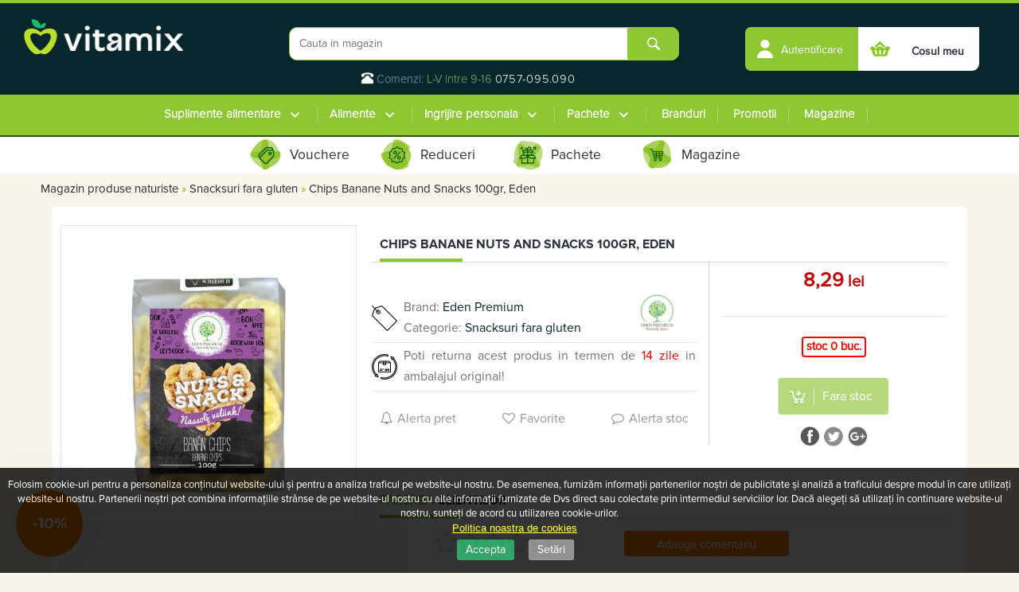

--- FILE ---
content_type: text/html; charset=UTF-8
request_url: https://www.vitamix.ro/produs/chips-banane-nuts-and-snacks-100gr-eden-
body_size: 17914
content:
<!DOCTYPE html>
<html xmlns="http://www.w3.org/1999/xhtml"
      xmlns:og="http://ogp.me/ns#"
      xmlns:fb="https://www.facebook.com/2008/fbml"
      lang="ro">
<head>
	<meta http-equiv="Content-Type" content="text/html; charset=UTF-8" />
	
	
	
	
	<title>Chips Banane Nuts and Snacks 100gr, Eden  | Vitamix.ro</title>
	<meta http-equiv="X-UA-Compatible" content="IE=edge"> 
	<meta name="viewport" content="width=device-width, initial-scale=1, maximum-scale=2, minimum-scale=1, user-scalable=yes">
	<meta http-equiv="CACHE-CONTROL" content="PUBLIC" />
	<meta http-equiv="Cache-Control" content="max-age=604800">
	<meta name="description" content="Chips Banane Nuts and Snacks 100gr, Eden  la cel mai mic pret din tara. ✅ Oferim transport gratuit la toata gama de Snacksuri fara gluten * (la comenzi de peste 150 RON)" />
	
	<meta name="revisit-after" content="2 days" />
	<meta name="robots" content="follow,index" />
	<meta name="language" content="RO" />
	<meta name="msapplication-TileColor" content="#ffffff">
	<meta name="msapplication-TileImage" content="https://vitamix.r.worldssl.net/ms-icon-144x144.png">
	<meta name="theme-color" content="#ffffff">
	
	
	
	<link rel="manifest" href="/manifest.json">

	<link rel="canonical" href="https://www.vitamix.ro/produs/chips-banane-nuts-and-snacks-100gr-eden-" />
	<link rel="icon" href="https://vitamix.r.worldssl.net/favicon.ico">
	
	<!-- Latest compiled and minified CSS -->
	<link rel="stylesheet" href="https://vitamix.r.worldssl.net/css/bootstrap.min.css?ver=4.81">
	<link href=https://vitamix.r.worldssl.net/css/vitamix.css?ver=4.81 rel='stylesheet'>
	
	<script src="https://ajax.googleapis.com/ajax/libs/jquery/1.12.4/jquery.min.js"></script>
	<script src="https://maxcdn.bootstrapcdn.com/bootstrap/3.3.7/js/bootstrap.min.js" integrity="sha384-Tc5IQib027qvyjSMfHjOMaLkfuWVxZxUPnCJA7l2mCWNIpG9mGCD8wGNIcPD7Txa" crossorigin="anonymous"></script>
	<script type='text/javascript' src='https://vitamix.r.worldssl.net/js/vitamix.js?ver=4.81'></script>
	<script type='text/javascript' src='https://vitamix.r.worldssl.net/js/owl.carousel.min.js'></script>
	
	<meta name="facebook-domain-verification" content="sc7ubp5zm469mg9fi2bkfnu30h6dqh" />
	

		<!-- Google tag (gtag.js) -->
		<script async src="https://www.googletagmanager.com/gtag/js?id=G-Q6L1WRY9D6"></script>
		<script>
			window.dataLayer = window.dataLayer || [];
			function gtag(){dataLayer.push(arguments);}
			gtag('js', new Date());
			gtag('config', 'G-Q6L1WRY9D6');
		</script>
		
		
		
		<script>
			!function(f,b,e,v,n,t,s){if(f.fbq)return;n=f.fbq=function(){n.callMethod?
			n.callMethod.apply(n,arguments):n.queue.push(arguments)};if(!f._fbq)f._fbq=n;
			n.push=n;n.loaded=!0;n.version="2.0";n.queue=[];t=b.createElement(e);t.async=!0;
			t.src=v;s=b.getElementsByTagName(e)[0];s.parentNode.insertBefore(t,s)}(window,
			document,"script","//connect.facebook.net/en_US/fbevents.js");
			
			fbq("init", "153565405000378");
		</script>
		<!-- End Facebook Pixel Code -->

		<!-- TikTok Pixel Code Start -->
		<script>
			!function (w, d, t) {
			w.TiktokAnalyticsObject=t;var ttq=w[t]=w[t]||[];ttq.methods=["page","track","identify","instances","debug","on","off","once","ready","alias","group","enableCookie","disableCookie","holdConsent","revokeConsent","grantConsent"],ttq.setAndDefer=function(t,e){t[e]=function(){t.push([e].concat(Array.prototype.slice.call(arguments,0)))}};for(var i=0;i<ttq.methods.length;i++)ttq.setAndDefer(ttq,ttq.methods[i]);ttq.instance=function(t){for(
			var e=ttq._i[t]||[],n=0;n<ttq.methods.length;n++)ttq.setAndDefer(e,ttq.methods[n]);return e},ttq.load=function(e,n){var r="https://analytics.tiktok.com/i18n/pixel/events.js",o=n&&n.partner;ttq._i=ttq._i||{},ttq._i[e]=[],ttq._i[e]._u=r,ttq._t=ttq._t||{},ttq._t[e]=+new Date,ttq._o=ttq._o||{},ttq._o[e]=n||{};n=document.createElement("script")
			;n.type="text/javascript",n.async=!0,n.src=r+"?sdkid="+e+"&lib="+t;e=document.getElementsByTagName("script")[0];e.parentNode.insertBefore(n,e)};
			
			
			ttq.load('CUEBKQBC77U6K9SHQLCG');
			ttq.page();
			}(window, document, 'ttq');
		</script>
		<!-- TikTok Pixel Code End -->
		
	
	
		<!-- Open Graph data -->
		<meta property='og:title' content='Chips Banane Nuts and Snacks 100gr, Eden ' />
		<meta property='og:type' content='product' />
		<meta property='og:url' content='https://www.vitamix.ro/produs/chips-banane-nuts-and-snacks-100gr-eden-' />
		<meta property='og:image' content='https://procash.r.worldssl.net/images/products/lp/ee6b-44114.jpg' />
		<meta property='og:description' content='Un snack rapid, delicios si sanatos, crocante si foarte delicioase, perfecte ca o gustare independenta sau se pot aduga la muesli, cereale sau in iaurt/lapte.O alternativa sanatoasa la chipsuri sau dulciuri obisnuite.&nbsp;Nu contine gluten.Ingredien ...' />
		<link rel='image_src' href='https://procash.r.worldssl.net/images/products/lp/ee6b-44114.jpg' />
		
		<meta property='product:brand' content='Eden Premium' />
		<meta property='product:availability' content='in stock' />
		<meta property='product:condition' content='new' />
		<meta property='product:price:amount' content='8.29' />
		<meta property='product:price:currency' content='RON' />
		<meta property='product:retailer_item_id' content='55623' />
		<meta property='product:item_group_id' content='Snacksuri fara gluten' />
		
			<script defer src='https://attr-2p.com/9072eac25/clc/1.js'></script><script type="text/javascript" async="" src="https://static.klaviyo.com/onsite/js/Td7SPk/klaviyo.js"></script>
					<script>!function(){if(!window.klaviyo){window._klOnsite=window._klOnsite||[];try{window.klaviyo=new Proxy({},{get:function(n,i){return"push"===i?function(){var n;(n=window._klOnsite).push.apply(n,arguments)}:function(){for(var n=arguments.length,o=new Array(n),w=0;w<n;w++)o[w]=arguments[w];var t="function"==typeof o[o.length-1]?o.pop():void 0,e=new Promise((function(n){window._klOnsite.push([i].concat(o,[function(i){t&&t(i),n(i)}]))}));return e}}})}catch(n){window.klaviyo=window.klaviyo||[],window.klaviyo.push=function(){var n;(n=window._klOnsite).push.apply(n,arguments)}}}}();</script>
	


</head>

<body class='cookie-bar'>


<div class='fixedpart smartheader' style='display:none'>
	<div class='container header'>
		<div class='col-lg-3 col-md-3 col-sm-3 col-xs-6'><a id=mobilmenu onclick=openMobileMenu();><span class='glyphicon glyphicon-list'></span></a><a href=https://www.vitamix.ro class=logo></a></div>
		<div class='col-lg-5 col-md-7 col-sm-6 col-xs-6 menu'>
			<!-- Block search module TOP -->
			<div id=ssearch >
				<form name=searchf class='navbar-search' action='https://www.vitamix.ro/cauta' 
						onsubmit="return buildUrl($('#q83').val(),'https://www.vitamix.ro/cauta/exp/');">
					<input type='hidden' name='controller' value='search' />
					<input type='hidden' name='orderby' value='position' />
					<input type='hidden' name='orderway' value='desc' />
					<input type='text' name=q id='q83' class='search-query' 
						placeholder='Cauta in magazin' onkeyup=clearData(this); > 
					<button type='submit' name='submit_search' autocomplete='off' class='btn btn-default button-search'>
						<span>Cauta</span>
					</button>
					<div id='q83-autocomplete' class='autocomplete ac2' style='display:none'><div onclick=hideSearchResults();><b class=cross></b></div><img src=https://vitamix.r.worldssl.net/images/loading.gif><br><br></div>
				</form>
				<div class='header-info clearfix'>
					
					<b class='glyphicon glyphicon-phone-alt'></b><span> Comenzi: </span><span class='green-header'>L-V intre 9-16</span>
					<a href='tel:' class='telefon-header  blinker_tel'> </a>
					<a href='tel:0757095090' class='telefon-header  blinker_tel'>0757-095.090</a>
					
				</div>
			</div>
			
			<!-- /Block search module TOP --></div>
		<div class='col-lg-4 col-md-2 col-sm-2 col-xs-6 pull-right user_cart_container'>
			<div class='desktophidden searchlogo' onclick=focusSearch();><i class='glyphicon glyphicon-zoom-in'></i></div>
			
			<div align=left>
			<div class='container-header-user-cart right'>
				<div class='clearfix'>
					<div class=favlogo><a href=https://www.vitamix.ro/favorite title='Produsele tale favorite'><i class='glyphicon glyphicon-heart-empty'></i></a></div>
					<div class='header_user_info unlogged' >
						<a class='rest-user-info login' href='/login#loginModal' role='button'  data-toggle='modal'>
							<div id='icon-user-info' class='pull-left'><span></span></div> 
							<span class=user_text style='padding-top:6px'>Autentificare</span> 
						</a>
						
					</div>
					
					<div class='shopping_cart_container' onclick="return showcart('https://www.vitamix.ro/cosul-meu/act/showcart');">
						<div class=cartcnt></div>
						<a href='https://www.vitamix.ro/cosul-meu' rel='Header de sus' title='Cosul meu' onclick="return false;" id=mycart> 
							<span id='icon-head-cart'></span> 
							<span class='text-cosul'>Cosul meu</span>
						</a>
					</div>
				</div>
			</div></div></div>
	</div>
	<div class=clearfix></div>
</div>


			<div id=mmenu_container>
			<div class=mclose onclick=closeMobileMenu();>Inchide&nbsp;&nbsp;</div>
			<div class=clearfix></div>
			<ul id=mmenu>
				<li id=mli_39>
					<a href='https://www.vitamix.ro/produse/categoria/suplimente-alimentare' class='header2' onclick='return showMobilCateg(39,this);'>Suplimente alimentare</a>
					<div id=mmenu_39 class=mimenu>
							<div class=mlevel1><div id=ml2_130>
					<a href=https://www.vitamix.ro/produse/categoria/mama-si-copilul title='Mama si copilul' class=h3
						onclick='return showMobileSubmenus(130);'>Mama si copilul</a><div class=mlevel3><a class=header4 href=https://www.vitamix.ro/produse/categoria/produse-sarcina-si-alaptare title='Sarcina si alaptare' rel='CategoryMobile'>Sarcina si alaptare</a></div><div class=mlevel3><a class=header4 href=https://www.vitamix.ro/produse/categoria/suplimente-alimentare-pentru-copii title='Produse pentru copii' rel='CategoryMobile'>Produse pentru copii</a></div></div><div id=ml2_67>
					<a href=https://www.vitamix.ro/produse/categoria/slabire-dieta title='Slabire, dieta, frumusete' class=h3
						onclick='return showMobileSubmenus(67);'>Slabire, dieta, frumusete</a><div class=mlevel3><a class=header4 href=https://www.vitamix.ro/produse/categoria/pastile-de-slabit title='Pastile de slabit' rel='CategoryMobile'>Pastile de slabit</a></div><div class=mlevel3><a class=header4 href=https://www.vitamix.ro/produse/categoria/ceaiuri-de-slabit title='Ceaiuri de slabit' rel='CategoryMobile'>Ceaiuri de slabit</a></div><div class=mlevel3><a class=header4 href=https://www.vitamix.ro/produse/categoria/ingrijire-piele-par-unghii title='Piele, par si unghii' rel='CategoryMobile'>Piele, par si unghii</a></div><div class=mlevel3><a class=header4 href=https://www.vitamix.ro/produse/categoria/pentru-femei title='Alte produse pentru femei' rel='CategoryMobile'>Alte produse pentru femei</a></div></div><div id=ml2_38>
					<a href=https://www.vitamix.ro/produse/categoria/vitamine-si-minerale title='Vitamine si minerale' class=h3
						onclick='return showMobileSubmenus(38);'>Vitamine si minerale</a><div class=mlevel3><a class=header4 href=https://www.vitamix.ro/produse/categoria/vitamina-a title='Vitamina A' rel='CategoryMobile'>Vitamina A</a></div><div class=mlevel3><a class=header4 href=https://www.vitamix.ro/produse/categoria/protect title='Protect' rel='CategoryMobile'>Protect</a></div><div class=mlevel3><a class=header4 href=https://www.vitamix.ro/produse/categoria/vitamina-b title='Vitamina B' rel='CategoryMobile'>Vitamina B</a></div><div class=mlevel3><a class=header4 href=https://www.vitamix.ro/produse/categoria/vitamina-c title='Vitamina C' rel='CategoryMobile'>Vitamina C</a></div><div class=mlevel3><a class=header4 href=https://www.vitamix.ro/produse/categoria/vitamina-d title='Vitamina D' rel='CategoryMobile'>Vitamina D</a></div><div class=mlevel3><a class=header4 href=https://www.vitamix.ro/produse/categoria/vitamina-e title='Vitamina E' rel='CategoryMobile'>Vitamina E</a></div><div class=mlevel3><a class=header4 href=https://www.vitamix.ro/produse/categoria/multivitamine title='Multivitamine' rel='CategoryMobile'>Multivitamine</a></div><div class=mlevel3><a class=header4 href=https://www.vitamix.ro/produse/categoria/multiminerale title='Multiminerale' rel='CategoryMobile'>Multiminerale</a></div></div><div id=ml2_129>
					<a href=https://www.vitamix.ro/produse/categoria/afectiuni-cronice title='Afectiuni cronice' class=h3
						onclick='return showMobileSubmenus(129);'>Afectiuni cronice</a><div class=mlevel3><a class=header4 href=https://www.vitamix.ro/produse/categoria/prostata-urologie title='Prostata, urologie' rel='CategoryMobile'>Prostata, urologie</a></div><div class=mlevel3><a class=header4 href=https://www.vitamix.ro/produse/categoria/diabet title='Diabet' rel='CategoryMobile'>Diabet</a></div><div class=mlevel3><a class=header4 href=https://www.vitamix.ro/produse/categoria/depresie-anxietate title='Depresie, anxietate' rel='CategoryMobile'>Depresie, anxietate</a></div><div class=mlevel3><a class=header4 href=https://www.vitamix.ro/produse/categoria/sistemul-osos title='Sistemul osos' rel='CategoryMobile'>Sistemul osos</a></div><div class=mlevel3><a class=header4 href=https://www.vitamix.ro/produse/categoria/hipotiroidism title='Glanda tiroida' rel='CategoryMobile'>Glanda tiroida</a></div><div class=mlevel3><a class=header4 href=https://www.vitamix.ro/produse/categoria/probleme-renale title='Probleme renale' rel='CategoryMobile'>Probleme renale</a></div><div class=mlevel3><a class=header4 href=https://www.vitamix.ro/produse/categoria/sistem-nervos title='Sistem nervos' rel='CategoryMobile'>Sistem nervos</a></div><div class=mlevel3><a class=header4 href=https://www.vitamix.ro/produse/categoria/sanatatea-ochilor title='Sanatatea ochilor' rel='CategoryMobile'>Sanatatea ochilor</a></div><div class=mlevel3><a class=header4 href=https://www.vitamix.ro/produse/categoria/hepatito-biliare title='Hepato-biliare' rel='CategoryMobile'>Hepato-biliare</a></div></div><div id=ml2_135>
					<a href=https://www.vitamix.ro/produse/categoria/produse-naturiste title='Produse naturiste' class=h3
						onclick='return showMobileSubmenus(135);'>Produse naturiste</a><div class=mlevel3><a class=header4 href=https://www.vitamix.ro/produse/categoria/memorie title='Memorie' rel='CategoryMobile'>Memorie</a></div><div class=mlevel3><a class=header4 href=https://www.vitamix.ro/produse/categoria/somn-usor title='Somn usor' rel='CategoryMobile'>Somn usor</a></div><div class=mlevel3><a class=header4 href=https://www.vitamix.ro/produse/categoria/cardiovasculare title='Cardiovasculare' rel='CategoryMobile'>Cardiovasculare</a></div><div class=mlevel3><a class=header4 href=https://www.vitamix.ro/produse/categoria/digestie title='Digestie' rel='CategoryMobile'>Digestie</a></div><div class=mlevel3><a class=header4 href=https://www.vitamix.ro/produse/categoria/articulatii-sanatoase title='Articulatii sanatoase' rel='CategoryMobile'>Articulatii sanatoase</a></div><div class=mlevel3><a class=header4 href=https://www.vitamix.ro/produse/categoria/antiinflamator title='Antiinflamator' rel='CategoryMobile'>Antiinflamator</a></div><div class=mlevel3><a class=header4 href=https://www.vitamix.ro/produse/categoria/imunitate title='Imunitate' rel='CategoryMobile'>Imunitate</a></div><div class=mlevel3><a class=header4 href=https://www.vitamix.ro/produse/categoria/antioxidanti title='Antioxidanti' rel='CategoryMobile'>Antioxidanti</a></div><div class=mlevel3><a class=header4 href=https://www.vitamix.ro/produse/categoria/antitumorale title='Antitumorale' rel='CategoryMobile'>Antitumorale</a></div><div class=mlevel3><a class=header4 href=https://www.vitamix.ro/produse/categoria/suplimentare-dieta title='Detoxifiere' rel='CategoryMobile'>Detoxifiere</a></div><div class=mlevel3><a class=header4 href=https://www.vitamix.ro/produse/categoria/pachete title='Pachete promotionale 1+1, 2+1' rel='CategoryMobile'>Pachete promotionale 1+1, 2+1</a></div></div><div id=ml2_29>
					<a href=https://www.vitamix.ro/produse/categoria/sanatate-sexuala title='Produse sanatate sexuala' class=h3
						onclick='return showMobileSubmenus(29);'>Produse sanatate sexuala</a><div class=mlevel3><a class=header4 href=https://www.vitamix.ro/produse/categoria/produse-potenta-barbati title='Potenta barbati' rel='CategoryMobile'>Potenta barbati</a></div><div class=mlevel3><a class=header4 href=https://www.vitamix.ro/produse/categoria/suplimente-femei title='Produse pentru Ea' rel='CategoryMobile'>Produse pentru Ea</a></div></div><div id=ml2_179>
					<a href=https://www.vitamix.ro/produse/categoria/fitness title='Produse pentru sportivi' class=h3
						onclick='return showMobileSubmenus(179);'>Produse pentru sportivi</a><div class=mlevel3><a class=header4 href=https://www.vitamix.ro/produse/categoria/proteine title='Proteine' rel='CategoryMobile'>Proteine</a></div><div class=mlevel3><a class=header4 href=https://www.vitamix.ro/produse/categoria/suplimente-fitness title='Suplimente fitness' rel='CategoryMobile'>Suplimente fitness</a></div><div class=mlevel3><a class=header4 href=https://www.vitamix.ro/produse/categoria/batoane-energizante title='Batoane proteice' rel='CategoryMobile'>Batoane proteice</a></div><div class=mlevel3><a class=header4 href=https://www.vitamix.ro/produse/categoria/pre-post-workout title='Pentru antrenament' rel='CategoryMobile'>Pentru antrenament</a></div></div></div>
					</div>
				</li><li id=mli_93>
					<a href='https://www.vitamix.ro/produse/categoria/alimente' class='header2' onclick='return showMobilCateg(93,this);'>Alimente</a>
					<div id=mmenu_93 class=mimenu>
							<div class=mlevel1><div id=ml2_138>
					<a href=https://www.vitamix.ro/produse/categoria/mirodenii title='Insula de mirodenii' class=h3
						onclick='return showMobileSubmenus(138);'>Insula de mirodenii</a><div class=mlevel3><a class=header4 href=https://www.vitamix.ro/produse/categoria/fructe-uscate title='Fructe uscate' rel='CategoryMobile'>Fructe uscate</a></div><div class=mlevel3><a class=header4 href=https://www.vitamix.ro/produse/categoria/condimente title='Condimente' rel='CategoryMobile'>Condimente</a></div><div class=mlevel3><a class=header4 href=https://www.vitamix.ro/produse/categoria/sare-alimentara title='Sare alimentara' rel='CategoryMobile'>Sare alimentara</a></div><div class=mlevel3><a class=header4 href=https://www.vitamix.ro/produse/categoria/seminte-nuci title='Seminte, nuci' rel='CategoryMobile'>Seminte, nuci</a></div><div class=mlevel3><a class=header4 href=https://www.vitamix.ro/produse/categoria/seminte-pentru-germinat title='Seminte pentru germinat' rel='CategoryMobile'>Seminte pentru germinat</a></div></div><div id=ml2_171>
					<a href=https://www.vitamix.ro/produse/categoria/fara-gluten title='Fara gluten' class=h3
						onclick='return showMobileSubmenus(171);'>Fara gluten</a><div class=mlevel3><a class=header4 href=https://www.vitamix.ro/produse/categoria/bauturi title='Bauturi fara gluten' rel='CategoryMobile'>Bauturi fara gluten</a></div><div class=mlevel3><a class=header4 href=https://www.vitamix.ro/produse/categoria/dulciuri title='Dulciuri, patiserii fara gluten' rel='CategoryMobile'>Dulciuri, patiserii fara gluten</a></div><div class=mlevel3><a class=header4 href=https://www.vitamix.ro/produse/categoria/paste-fara-gluten title='Paste fara gluten' rel='CategoryMobile'>Paste fara gluten</a></div><div class=mlevel3><a class=header4 href=https://www.vitamix.ro/produse/categoria/paine-faina title='Paine, faina si mixuri fara gluten' rel='CategoryMobile'>Paine, faina si mixuri fara gluten</a></div><div class=mlevel3><a class=header4 href=https://www.vitamix.ro/produse/categoria/cereale title='Cereale si leguminoase fara gluten' rel='CategoryMobile'>Cereale si leguminoase fara gluten</a></div><div class=mlevel3><a class=header4 href=https://www.vitamix.ro/produse/categoria/snacksuri-fara title='Snacksuri fara gluten' rel='CategoryMobile'>Snacksuri fara gluten</a></div></div><div id=ml2_126>
					<a href=https://www.vitamix.ro/produse/categoria/dulciuri-patiserii title='Dulciuri, patiserii' class=h3
						onclick='return showMobileSubmenus(126);'>Dulciuri, patiserii</a><div class=mlevel3><a class=header4 href=https://www.vitamix.ro/produse/categoria/budinca title='Budinca' rel='CategoryMobile'>Budinca</a></div><div class=mlevel3><a class=header4 href=https://www.vitamix.ro/produse/categoria/indulcitori title='Indulcitori' rel='CategoryMobile'>Indulcitori</a></div><div class=mlevel3><a class=header4 href=https://www.vitamix.ro/produse/categoria/miere title='Miere' rel='CategoryMobile'>Miere</a></div><div class=mlevel3><a class=header4 href=https://www.vitamix.ro/produse/categoria/patiserii title='Patiserii' rel='CategoryMobile'>Patiserii</a></div><div class=mlevel3><a class=header4 href=https://www.vitamix.ro/produse/categoria/bomboane title='Bomboane' rel='CategoryMobile'>Bomboane</a></div><div class=mlevel3><a class=header4 href=https://www.vitamix.ro/produse/categoria/gume-de-mestecat title='Gume de mestecat' rel='CategoryMobile'>Gume de mestecat</a></div><div class=mlevel3><a class=header4 href=https://www.vitamix.ro/produse/categoria/siropuri title='Siropuri, gemuri' rel='CategoryMobile'>Siropuri, gemuri</a></div><div class=mlevel3><a class=header4 href=https://www.vitamix.ro/produse/categoria/ciocolata title='Ciocolata' rel='CategoryMobile'>Ciocolata</a></div><div class=mlevel3><a class=header4 href=https://www.vitamix.ro/produse/categoria/batoane title='Batoane de cereale si fructe' rel='CategoryMobile'>Batoane de cereale si fructe</a></div><div class=mlevel3><a class=header4 href=https://www.vitamix.ro/produse/categoria/miere-manuka title='Miere Manuka' rel='CategoryMobile'>Miere Manuka</a></div></div><div id=ml2_140>
					<a href=https://www.vitamix.ro/produse/categoria/mancare-sanatoasa title='Mancare sanatoasa' class=h3
						onclick='return showMobileSubmenus(140);'>Mancare sanatoasa</a><div class=mlevel3><a class=header4 href=https://www.vitamix.ro/produse/categoria/superalimente title='Superalimente' rel='CategoryMobile'>Superalimente</a></div><div class=mlevel3><a class=header4 href=https://www.vitamix.ro/produse/categoria/snacksuri title='Snacksuri' rel='CategoryMobile'>Snacksuri</a></div><div class=mlevel3><a class=header4 href=https://www.vitamix.ro/produse/categoria/paste title='Paste' rel='CategoryMobile'>Paste</a></div><div class=mlevel3><a class=header4 href=https://www.vitamix.ro/produse/categoria/cereale title='Cereale' rel='CategoryMobile'>Cereale</a></div><div class=mlevel3><a class=header4 href=https://www.vitamix.ro/produse/categoria/paine-si-mixuri title='Paine, faina si mixuri ' rel='CategoryMobile'>Paine, faina si mixuri </a></div><div class=mlevel3><a class=header4 href=https://www.vitamix.ro/produse/categoria/leguminoase title='Leguminoase' rel='CategoryMobile'>Leguminoase</a></div><div class=mlevel3><a class=header4 href=https://www.vitamix.ro/produse/categoria/sosuri title='Sosuri' rel='CategoryMobile'>Sosuri</a></div><div class=mlevel3><a class=header4 href=https://www.vitamix.ro/produse/categoria/uleiuri-comestibile title='Uleiuri alimentare' rel='CategoryMobile'>Uleiuri alimentare</a></div><div class=mlevel3><a class=header4 href=https://www.vitamix.ro/produse/categoria/ulei-cbd title='Ulei CBD' rel='CategoryMobile'>Ulei CBD</a></div><div class=mlevel3><a class=header4 href=https://www.vitamix.ro/produse/categoria/unturi-alimentare title='Unturi alimentare' rel='CategoryMobile'>Unturi alimentare</a></div><div class=mlevel3><a class=header4 href=https://www.vitamix.ro/produse/categoria/sucuri title='Sucuri' rel='CategoryMobile'>Sucuri</a></div><div class=mlevel3><a class=header4 href=https://www.vitamix.ro/produse/categoria/produse-instant title='Produse instant' rel='CategoryMobile'>Produse instant</a></div><div class=mlevel3><a class=header4 href=https://www.vitamix.ro/produse/categoria/lapte title='Lapte' rel='CategoryMobile'>Lapte</a></div></div><div id=ml2_139>
					<a href=https://www.vitamix.ro/produse/categoria/cafea-si-ceai title='Atelierul de cafea si ceaiuri' class=h3
						onclick='return showMobileSubmenus(139);'>Atelierul de cafea si ceaiuri</a><div class=mlevel3><a class=header4 href=https://www.vitamix.ro/produse/categoria/cafea title='Cafea verde' rel='CategoryMobile'>Cafea verde</a></div><div class=mlevel3><a class=header4 href=https://www.vitamix.ro/produse/categoria/cafea-mix title='Cafea' rel='CategoryMobile'>Cafea</a></div><div class=mlevel3><a class=header4 href=https://www.vitamix.ro/produse/categoria/ceaiuri-simple title='Ceaiuri simple' rel='CategoryMobile'>Ceaiuri simple</a></div><div class=mlevel3><a class=header4 href=https://www.vitamix.ro/produse/categoria/ceaiuri-medicinale title='Ceaiuri medicinale compuse' rel='CategoryMobile'>Ceaiuri medicinale compuse</a></div><div class=mlevel3><a class=header4 href=https://www.vitamix.ro/produse/categoria/ceaiuri-mate title='Ceaiuri Maté' rel='CategoryMobile'>Ceaiuri Maté</a></div></div><div id=ml2_150>
					<a href=https://www.vitamix.ro/produse/categoria/ulei-de-cocos title='Ulei de Cocos' class=h3
						onclick='return showMobileSubmenus(150);'>Ulei de Cocos</a><div class=mlevel3><a class=header4 href=https://www.vitamix.ro/produse/categoria/ulei-cocos-alimentar title='Ulei de cocos de uz alimentar' rel='CategoryMobile'>Ulei de cocos de uz alimentar</a></div><div class=mlevel3><a class=header4 href=https://www.vitamix.ro/produse/categoria/ulei-cocos-cosmetic title='Ulei de cocos de uz cosmetic' rel='CategoryMobile'>Ulei de cocos de uz cosmetic</a></div><div class=mlevel3><a class=header4 href=https://www.vitamix.ro/produse/categoria/alte-produse-cocos title='Alte produse din Cocos' rel='CategoryMobile'>Alte produse din Cocos</a></div></div></div>
					</div>
				</li><li id=mli_122>
					<a href='https://www.vitamix.ro/produse/categoria/ingrijire-personala' class='header2' onclick='return showMobilCateg(122,this);'>Ingrijire personala</a>
					<div id=mmenu_122 class=mimenu>
							<div class=mlevel1><div id=ml2_103>
					<a href=https://www.vitamix.ro/produse/categoria/remedii-naturale title='Remedii naturale' class=h3
						onclick='return showMobileSubmenus(103);'>Remedii naturale</a><div class=mlevel3><a class=header4 href=https://www.vitamix.ro/produse/categoria/uleiuri-esentiale title='Uleiuri esentiale' rel='CategoryMobile'>Uleiuri esentiale</a></div><div class=mlevel3><a class=header4 href=https://www.vitamix.ro/produse/categoria/tincturi title='Tincturi' rel='CategoryMobile'>Tincturi</a></div><div class=mlevel3><a class=header4 href=https://www.vitamix.ro/produse/categoria/gemoderivate title='Gemoderivate' rel='CategoryMobile'>Gemoderivate</a></div><div class=mlevel3><a class=header4 href=https://www.vitamix.ro/produse/categoria/ulei-esential-de-uz-intern title='Uleiuri esentiale pentru uz intern' rel='CategoryMobile'>Uleiuri esentiale pentru uz intern</a></div><div class=mlevel3><a class=header4 href=https://www.vitamix.ro/produse/categoria/unguente-geluri title='Unguente, geluri, solutii' rel='CategoryMobile'>Unguente, geluri, solutii</a></div><div class=mlevel3><a class=header4 href=https://www.vitamix.ro/produse/categoria/sprayuri title='Spray-uri' rel='CategoryMobile'>Spray-uri</a></div></div><div id=ml2_102>
					<a href=https://www.vitamix.ro/produse/categoria/cosmetice-bio title='Cosmetice Bio si naturale' class=h3
						onclick='return showMobileSubmenus(102);'>Cosmetice Bio si naturale</a><div class=mlevel3><a class=header4 href=https://www.vitamix.ro/produse/categoria/geluri-dus title='Geluri de dus naturale' rel='CategoryMobile'>Geluri de dus naturale</a></div><div class=mlevel3><a class=header4 href=https://www.vitamix.ro/produse/categoria/uleiuri-cosmetice title='Uleiuri cosmetice' rel='CategoryMobile'>Uleiuri cosmetice</a></div><div class=mlevel3><a class=header4 href=https://www.vitamix.ro/produse/categoria/sampoane-balsamuri title='Sampoane si balsamuri' rel='CategoryMobile'>Sampoane si balsamuri</a></div><div class=mlevel3><a class=header4 href=https://www.vitamix.ro/produse/categoria/creme title='Creme cosmetice' rel='CategoryMobile'>Creme cosmetice</a></div><div class=mlevel3><a class=header4 href=https://www.vitamix.ro/produse/categoria/unturi-cosmetice title='Unturi cosmetice' rel='CategoryMobile'>Unturi cosmetice</a></div><div class=mlevel3><a class=header4 href=https://www.vitamix.ro/produse/categoria/ape-florale title='Ape florale' rel='CategoryMobile'>Ape florale</a></div><div class=mlevel3><a class=header4 href=https://www.vitamix.ro/produse/categoria/produse-pentru-plaja title='Produse pentru plaja' rel='CategoryMobile'>Produse pentru plaja</a></div></div><div id=ml2_124>
					<a href=https://www.vitamix.ro/produse/categoria/uz-casnic title='Produse de uz casnic' class=h3
						onclick='return showMobileSubmenus(124);'>Produse de uz casnic</a><div class=mlevel3><a class=header4 href=https://www.vitamix.ro/produse/categoria/produse-naturiste-baie title='Detergenti Bio' rel='CategoryMobile'>Detergenti Bio</a></div><div class=mlevel3><a class=header4 href=https://www.vitamix.ro/produse/categoria/produse-naturiste-bucatarie title='Produse pentru bucatarie' rel='CategoryMobile'>Produse pentru bucatarie</a></div><div class=mlevel3><a class=header4 href=https://www.vitamix.ro/produse/categoria/produse-igienizare title='Produse igienizare' rel='CategoryMobile'>Produse igienizare</a></div><div class=mlevel3><a class=header4 href=https://www.vitamix.ro/produse/categoria/deodorante title='Deodorante' rel='CategoryMobile'>Deodorante</a></div><div class=mlevel3><a class=header4 href=https://www.vitamix.ro/produse/categoria/pasta-de-dinti title='Igiena orala' rel='CategoryMobile'>Igiena orala</a></div><div class=mlevel3><a class=header4 href=https://www.vitamix.ro/produse/categoria/relaxare title='Relaxare' rel='CategoryMobile'>Relaxare</a></div><div class=mlevel3><a class=header4 href=https://www.vitamix.ro/produse/categoria/sare-de-baie title='Sare de baie' rel='CategoryMobile'>Sare de baie</a></div><div class=mlevel3><a class=header4 href=https://www.vitamix.ro/produse/categoria/protectie-antivirala title='Protectie antivirala' rel='CategoryMobile'>Protectie antivirala</a></div><div class=mlevel3><a class=header4 href=https://www.vitamix.ro/produse/categoria/sapunuri title='Sapunuri ' rel='CategoryMobile'>Sapunuri </a></div></div></div>
					</div>
				</li><li id=mli_188>
					<a href='https://www.vitamix.ro/produse/categoria/pachete-promo' class='header2' onclick='return showMobilCateg(188,this);'>Pachete</a>
					<div id=mmenu_188 class=mimenu>
							<div class=mlevel1></div>
					</div>
				</li>
				<li>
					<a href='https://www.vitamix.ro/producatori' rel='CategoryMobile' title='Branduri' class=header2>Branduri</a>
				</li>
				<li>
					<a href='https://www.vitamix.ro/promotii' rel='CategoryMobile' title='Promotii' class=header2>Promotii</a>
				</li>
				
				<li>
					<a href='https://www.vitamix.ro/magazine' rel='CategoryMobile' title='Magazine naturiste Vitamix' class=header2>Magazine</a>
				</li>
			</ul>
			</div>
<div class=clearfix></div>

<div id=smallcart></div>


	<div id=loginModal class='modal fade' role='dialog' aria-hidden='true' aria-labelledby='myModalLabel'>
		<div class='modal-dialog'>
			<div class='modal-content'>
				<div class='modal-header'>
					<button type='button' class='close' data-dismiss='modal' aria-hidden='true'>&times;</button>
					<h4 class='modal-title' id='myModalLabel'>Autentificare</h4>
				</div>
				<div class='modal-body'>
					<div class=row>
						<div class='col-md-8 col-md-offset-2'>
							<form name=login action='https://www.vitamix.ro/action.php' method=post class=form>
								<input type=hidden name=act value=login>
								<input type=hidden name=next_url value='https://www.vitamix.ro/contul-meu'>
								<div class='input-group'>
									<input type='text' placeholder='Email' name='email' class='form-control' style='width:100%'>
									<span class='input-group-addon'><em class='glyphicon glyphicon-user'></em></span>
	            				</div>
	                			<br>
	                			<div class='input-group'>
	                				<input type='password' placeholder='Password'  class='form-control' name='password' style='width:100%'>
	                				<span class='input-group-addon'><em class='glyphicon glyphicon-lock'></em></span>
								</div>
								<center>
								
								
								<div class=panel-adams-footer>
									<div class='fi'><button type='submit' class='btn btn-primary' style='width:100%'>Intra in cont</button></div>
									<div class='fi'><div class='fb-login-button' data-width='' data-size='medium' style='width:100%' data-button-type='login_with' data-layout='default' data-auto-logout-link='false' data-use-continue-as='false'></div></div>
								</div>
								</center>
							</form>
						</div>
					</div>
					<center><br>
						<a href=https://www.vitamix.ro/register>Nu am cont</a>
						&nbsp; &nbsp;&nbsp; &nbsp;&nbsp; &nbsp;
						<a href=https://www.vitamix.ro/message/err/5>Am uitat parola</a>
					</center>
				</div>
				<!--<div class='modal-footer social'><center>
					Autentifica-te cu: 
						<a href=https://www.vitamix.ro/auth/facebook class='social facebook'></a>
						<a href=https://www.vitamix.ro/auth/google class='social google'></a>
						<a href=https://www.vitamix.ro/auth/yahoo class='social yahoo'></a>
				</div>-->
			</div>
		</div>
	</div>
<div class='fixedpart'>
	<div class='container'>
		<div class='header'>
			<div class='col-lg-3 col-md-3 col-sm-3 col-xs-6' class='logoside'>
				<a id=mobilmenu onclick=openMobileMenu();><span class='glyphicon glyphicon-list'></span></a>
				<a href=https://www.vitamix.ro class=logo></a>
			</div>
			<div class='col-lg-5 col-md-7 col-sm-7 col-xs-6 menu'>
			<!-- Block search module TOP -->
			<div id=ssearch >
				<form name=searchf class='navbar-search' action='https://www.vitamix.ro/cauta' 
						onsubmit="return buildUrl($('#q83').val(),'https://www.vitamix.ro/cauta/exp/');">
					<input type='hidden' name='controller' value='search' />
					<input type='hidden' name='orderby' value='position' />
					<input type='hidden' name='orderway' value='desc' />
					<input type='text' name=q id='q83' class='search-query' 
						placeholder='Cauta in magazin' onkeyup=clearData(this); > 
					<button type='submit' name='submit_search' autocomplete='off' class='btn btn-default button-search'>
						<span>Cauta</span>
					</button>
					<div id='q83-autocomplete' class='autocomplete ac2' style='display:none'><div onclick=hideSearchResults();><b class=cross></b></div><img src=https://vitamix.r.worldssl.net/images/loading.gif><br><br></div>
				</form>
				<div class='header-info clearfix'>
					
					<b class='glyphicon glyphicon-phone-alt'></b><span> Comenzi: </span><span class='green-header'>L-V intre 9-16</span>
					<a href='tel:' class='telefon-header  blinker_tel'> </a>
					<a href='tel:0757095090' class='telefon-header  blinker_tel'>0757-095.090</a>
					
				</div>
			</div>
			
			<!-- /Block search module TOP --></div>
			<div class='col-lg-4 col-md-2 col-sm-2 col-xs-6 pull-right user_cart_container'>
				<div align=left>
			<div class='container-header-user-cart right'>
				<div class='clearfix'>
					<div class=favlogo><a href=https://www.vitamix.ro/favorite title='Produsele tale favorite'><i class='glyphicon glyphicon-heart-empty'></i></a></div>
					<div class='header_user_info unlogged' >
						<a class='rest-user-info login' href='/login#loginModal' role='button'  data-toggle='modal'>
							<div id='icon-user-info' class='pull-left'><span></span></div> 
							<span class=user_text style='padding-top:6px'>Autentificare</span> 
						</a>
						
					</div>
					
					<div class='shopping_cart_container' onclick="return showcart('https://www.vitamix.ro/cosul-meu/act/showcart');">
						<div class=cartcnt></div>
						<a href='https://www.vitamix.ro/cosul-meu' rel='Header de sus' title='Cosul meu' onclick="return false;" id=mycart> 
							<span id='icon-head-cart'></span> 
							<span class='text-cosul'>Cosul meu</span>
						</a>
					</div>
				</div>
			</div></div>
			</div>
		</div>
	</div>
	
	<div class=clearfix></div>
	
	
	<div class='menu-container mobilehidden'>
		<center><ul id=menu>
				<li id=li_39 onmouseout="subMenu();" onmouseover="return showCateg(39);">
					<a href='https://www.vitamix.ro/produse/categoria/suplimente-alimentare'  class='subm'  
					rel='CategoryDesktop' title='Suplimente alimentare'>Suplimente alimentare</a>
				</li><li id=li_93 onmouseout="subMenu();" onmouseover="return showCateg(93);">
					<a href='https://www.vitamix.ro/produse/categoria/alimente'  class='subm'  
					rel='CategoryDesktop' title='Alimente'>Alimente</a>
				</li><li id=li_122 onmouseout="subMenu();" onmouseover="return showCateg(122);">
					<a href='https://www.vitamix.ro/produse/categoria/ingrijire-personala'  class='subm'  
					rel='CategoryDesktop' title='Ingrijire personala'>Ingrijire personala</a>
				</li><li id=li_188 onmouseout="subMenu();" onmouseover="return showCateg(188);">
					<a href='https://www.vitamix.ro/produse/categoria/pachete-promo'  class='subm'  
					rel='CategoryDesktop' title='Pachete'>Pachete</a>
				</li>
				<li id=liproducatori>
					<a href='https://www.vitamix.ro/producatori' title='Branduri produse naturiste' rel='CategoryDesktop'>Branduri</a>
				</li>
				<li id=lipromo>
					<a href='https://www.vitamix.ro/promotii' title='Promotii produse naturiste' rel='CategoryDesktop'>Promotii</a>
				</li>
				
				<li id=limagazine>
					<a href='https://www.vitamix.ro/magazine' title='Magazine naturiste Vitamix' rel='CategoryDesktop'>Magazine</a>
				</li>
				
			</ul>

			<script>
			var activeMenu = -1;
			var cntMenu = 0;
			function subMenu()
			{
				if (activeMenu != -1) cntMenu--;
				setTimeout('hideActiveMenu()',500);
			}
			function addMenu()
			{
				if (activeMenu != -1) cntMenu++;
			}

			function hideActiveMenu()
			{
				if (cntMenu < 1 && activeMenu != -1) 
				{
					$('#menu_'+activeMenu+' #submenu').hide();
					activeMenu = -1;
					cntMenu = 0; 
				}
			}
			</script>
			<div id='submenu-container' onmouseover='return addMenu();' onmouseout='return subMenu();'>
				<div id=menu_39 class=imenu>
					<div id=submenu><br><div class='row submenu' valign=top><div valign=top class=submenu><div class='col-lg-2 col-md-3 col-sm-4 col-xs-6' align=left><a href=https://www.vitamix.ro/produse/categoria/mama-si-copilul rel='CategoryDesktop' class=h3 title='Mama si copilul'><img class=category src='https://vitamix.r.worldssl.net/images/loading2.gif' 
							data-src='https://procash.r.worldssl.net/images/categorii/mama-si-copilul-130.png' 
							width=140px height=100px 
							style='padding:0px 20px' alt='Mama si copilul'><b>Mama si copilul</b></a><a href=https://www.vitamix.ro/produse/categoria/suplimente-alimentare-pentru-copii title='Produse pentru copii' rel='CategoryDesktop' class=h4>Produse pentru copii</a><a href=https://www.vitamix.ro/produse/categoria/produse-sarcina-si-alaptare title='Sarcina si alaptare' rel='CategoryDesktop' class=h4>Sarcina si alaptare</a></div><div class='col-lg-2 col-md-3 col-sm-4 col-xs-6' align=left><a href=https://www.vitamix.ro/produse/categoria/slabire-dieta rel='CategoryDesktop' class=h3 title='Slabire, dieta, frumusete'><img class=category src='https://vitamix.r.worldssl.net/images/loading2.gif' 
							data-src='https://procash.r.worldssl.net/images/categorii/slabire-dieta-67.png' 
							width=140px height=100px 
							style='padding:0px 20px' alt='Slabire, dieta, frumusete'><b>Slabire, dieta, frumusete</b></a><a href=https://www.vitamix.ro/produse/categoria/pastile-de-slabit title='Pastile de slabit' rel='CategoryDesktop' class=h4>Pastile de slabit</a><a href=https://www.vitamix.ro/produse/categoria/ceaiuri-de-slabit title='Ceaiuri de slabit' rel='CategoryDesktop' class=h4>Ceaiuri de slabit</a><a href=https://www.vitamix.ro/produse/categoria/ingrijire-piele-par-unghii title='Piele, par si unghii' rel='CategoryDesktop' class=h4>Piele, par si unghii</a><a href=https://www.vitamix.ro/produse/categoria/pentru-femei title='Alte produse pentru femei' rel='CategoryDesktop' class=h4>Alte produse pentru femei</a></div><div class='col-lg-2 col-md-3 col-sm-4 col-xs-6' align=left><a href=https://www.vitamix.ro/produse/categoria/vitamine-si-minerale rel='CategoryDesktop' class=h3 title='Vitamine si minerale'><img class=category src='https://vitamix.r.worldssl.net/images/loading2.gif' 
							data-src='https://procash.r.worldssl.net/images/categorii/vitamine-si-minerale-38.png' 
							width=140px height=100px 
							style='padding:0px 20px' alt='Vitamine si minerale'><b>Vitamine si minerale</b></a><a href=https://www.vitamix.ro/produse/categoria/protect title='Protect' rel='CategoryDesktop' class=h4>Protect</a><a href=https://www.vitamix.ro/produse/categoria/vitamina-a title='Vitamina A' rel='CategoryDesktop' class=h4>Vitamina A</a><a href=https://www.vitamix.ro/produse/categoria/vitamina-b title='Vitamina B' rel='CategoryDesktop' class=h4>Vitamina B</a><a href=https://www.vitamix.ro/produse/categoria/vitamina-c title='Vitamina C' rel='CategoryDesktop' class=h4>Vitamina C</a><a href=https://www.vitamix.ro/produse/categoria/vitamina-d title='Vitamina D' rel='CategoryDesktop' class=h4>Vitamina D</a><a href=https://www.vitamix.ro/produse/categoria/vitamina-e title='Vitamina E' rel='CategoryDesktop' class=h4>Vitamina E</a><a href=https://www.vitamix.ro/produse/categoria/multivitamine title='Multivitamine' rel='CategoryDesktop' class=h4>Multivitamine</a><a href=https://www.vitamix.ro/produse/categoria/multiminerale title='Multiminerale' rel='CategoryDesktop' class=h4>Multiminerale</a></div><div class='col-lg-2 col-md-3 col-sm-4 col-xs-6' align=left><a href=https://www.vitamix.ro/produse/categoria/afectiuni-cronice rel='CategoryDesktop' class=h3 title='Afectiuni cronice'><img class=category src='https://vitamix.r.worldssl.net/images/loading2.gif' 
							data-src='https://procash.r.worldssl.net/images/categorii/afectiuni-cronice-129.png' 
							width=140px height=100px 
							style='padding:0px 20px' alt='Afectiuni cronice'><b>Afectiuni cronice</b></a><a href=https://www.vitamix.ro/produse/categoria/depresie-anxietate title='Depresie, anxietate' rel='CategoryDesktop' class=h4>Depresie, anxietate</a><a href=https://www.vitamix.ro/produse/categoria/sistemul-osos title='Sistemul osos' rel='CategoryDesktop' class=h4>Sistemul osos</a><a href=https://www.vitamix.ro/produse/categoria/probleme-renale title='Probleme renale' rel='CategoryDesktop' class=h4>Probleme renale</a><a href=https://www.vitamix.ro/produse/categoria/sistem-nervos title='Sistem nervos' rel='CategoryDesktop' class=h4>Sistem nervos</a><a href=https://www.vitamix.ro/produse/categoria/prostata-urologie title='Prostata, urologie' rel='CategoryDesktop' class=h4>Prostata, urologie</a><a href=https://www.vitamix.ro/produse/categoria/diabet title='Diabet' rel='CategoryDesktop' class=h4>Diabet</a><a href=https://www.vitamix.ro/produse/categoria/hipotiroidism title='Glanda tiroida' rel='CategoryDesktop' class=h4>Glanda tiroida</a><a href=https://www.vitamix.ro/produse/categoria/sanatatea-ochilor title='Sanatatea ochilor' rel='CategoryDesktop' class=h4>Sanatatea ochilor</a><a href=https://www.vitamix.ro/produse/categoria/hepatito-biliare title='Hepato-biliare' rel='CategoryDesktop' class=h4>Hepato-biliare</a></div><div class='col-lg-2 col-md-3 col-sm-4 col-xs-6' align=left><a href=https://www.vitamix.ro/produse/categoria/produse-naturiste rel='CategoryDesktop' class=h3 title='Produse naturiste'><img class=category src='https://vitamix.r.worldssl.net/images/loading2.gif' 
							data-src='https://procash.r.worldssl.net/images/categorii/suplimente-zilnice-135.png' 
							width=140px height=100px 
							style='padding:0px 20px' alt='Produse naturiste'><b>Produse naturiste</b></a><a href=https://www.vitamix.ro/produse/categoria/memorie title='Memorie' rel='CategoryDesktop' class=h4>Memorie</a><a href=https://www.vitamix.ro/produse/categoria/cardiovasculare title='Cardiovasculare' rel='CategoryDesktop' class=h4>Cardiovasculare</a><a href=https://www.vitamix.ro/produse/categoria/antiinflamator title='Antiinflamator' rel='CategoryDesktop' class=h4>Antiinflamator</a><a href=https://www.vitamix.ro/produse/categoria/somn-usor title='Somn usor' rel='CategoryDesktop' class=h4>Somn usor</a><a href=https://www.vitamix.ro/produse/categoria/articulatii-sanatoase title='Articulatii sanatoase' rel='CategoryDesktop' class=h4>Articulatii sanatoase</a><a href=https://www.vitamix.ro/produse/categoria/antitumorale title='Antitumorale' rel='CategoryDesktop' class=h4>Antitumorale</a><a href=https://www.vitamix.ro/produse/categoria/imunitate title='Imunitate' rel='CategoryDesktop' class=h4>Imunitate</a><a href=https://www.vitamix.ro/produse/categoria/digestie title='Digestie' rel='CategoryDesktop' class=h4>Digestie</a><a href=https://www.vitamix.ro/produse/categoria/antioxidanti title='Antioxidanti' rel='CategoryDesktop' class=h4>Antioxidanti</a><a href=https://www.vitamix.ro/produse/categoria/suplimentare-dieta title='Detoxifiere' rel='CategoryDesktop' class=h4>Detoxifiere</a><a href=https://www.vitamix.ro/produse/categoria/pachete title='Pachete promotionale 1+1, 2+1' rel='CategoryDesktop' class=h4>Pachete promotionale 1+1, 2+1</a></div><div class='col-lg-2 col-md-3 col-sm-4 col-xs-6' align=left><a href=https://www.vitamix.ro/produse/categoria/fitness rel='CategoryDesktop' class=h3 title='Produse pentru sportivi'><img class=category src='https://vitamix.r.worldssl.net/images/loading2.gif' 
							data-src='https://procash.r.worldssl.net/images/categorii/fitness-179.jpg' 
							width=140px height=100px 
							style='padding:0px 20px' alt='Produse pentru sportivi'><b>Produse pentru sportivi</b></a><a href=https://www.vitamix.ro/produse/categoria/proteine title='Proteine' rel='CategoryDesktop' class=h4>Proteine</a><a href=https://www.vitamix.ro/produse/categoria/suplimente-fitness title='Suplimente fitness' rel='CategoryDesktop' class=h4>Suplimente fitness</a><a href=https://www.vitamix.ro/produse/categoria/batoane-energizante title='Batoane proteice' rel='CategoryDesktop' class=h4>Batoane proteice</a><a href=https://www.vitamix.ro/produse/categoria/pre-post-workout title='Pentru antrenament' rel='CategoryDesktop' class=h4>Pentru antrenament</a><a href=https://www.vitamix.ro/produse/categoria/sanatate-sexuala title='Pentru antrenament' rel='CategoryDesktop' class=h4><img src='https://vitamix.r.worldssl.net/images/loading2.gif' data-src='https://procash.r.worldssl.net/images/categorii/sanatate-sexuala-29.png' 
						width=140px height=100px style='padding:0px 20px'><b>Produse sanatate sexuala</b></a><a href=https://www.vitamix.ro/produse/categoria/produse-potenta-barbati title='Potenta barbati' rel='CategoryDesktop' class=h4>Potenta barbati</a><a href=https://www.vitamix.ro/produse/categoria/suplimente-femei title='Produse pentru Ea' rel='CategoryDesktop' class=h4>Produse pentru Ea</a></div></div><br><br></div><div class=clearfix></div><br></div>
				</div><div id=menu_93 class=imenu>
					<div id=submenu><br><div class='row submenu' valign=top><div valign=top class=submenu><div class='col-lg-2 col-md-3 col-sm-4 col-xs-6' align=left><a href=https://www.vitamix.ro/produse/categoria/mirodenii rel='CategoryDesktop' class=h3 title='Insula de mirodenii'><img class=category src='https://vitamix.r.worldssl.net/images/loading2.gif' 
							data-src='https://procash.r.worldssl.net/images/categorii/mirodenii-138.png' 
							width=140px height=100px 
							style='padding:0px 20px' alt='Insula de mirodenii'><b>Insula de mirodenii</b></a><a href=https://www.vitamix.ro/produse/categoria/fructe-uscate title='Fructe uscate' rel='CategoryDesktop' class=h4>Fructe uscate</a><a href=https://www.vitamix.ro/produse/categoria/condimente title='Condimente' rel='CategoryDesktop' class=h4>Condimente</a><a href=https://www.vitamix.ro/produse/categoria/sare-alimentara title='Sare alimentara' rel='CategoryDesktop' class=h4>Sare alimentara</a><a href=https://www.vitamix.ro/produse/categoria/seminte-nuci title='Seminte, nuci' rel='CategoryDesktop' class=h4>Seminte, nuci</a><a href=https://www.vitamix.ro/produse/categoria/seminte-pentru-germinat title='Seminte pentru germinat' rel='CategoryDesktop' class=h4>Seminte pentru germinat</a></div><div class='col-lg-2 col-md-3 col-sm-4 col-xs-6' align=left><a href=https://www.vitamix.ro/produse/categoria/fara-gluten rel='CategoryDesktop' class=h3 title='Fara gluten'><img class=category src='https://vitamix.r.worldssl.net/images/loading2.gif' 
							data-src='https://procash.r.worldssl.net/images/categorii/fara-gluten-171.jpg' 
							width=140px height=100px 
							style='padding:0px 20px' alt='Fara gluten'><b>Fara gluten</b></a><a href=https://www.vitamix.ro/produse/categoria/bauturi title='Bauturi fara gluten' rel='CategoryDesktop' class=h4>Bauturi fara gluten</a><a href=https://www.vitamix.ro/produse/categoria/dulciuri title='Dulciuri, patiserii fara gluten' rel='CategoryDesktop' class=h4>Dulciuri, patiserii fara gluten</a><a href=https://www.vitamix.ro/produse/categoria/paste-fara-gluten title='Paste fara gluten' rel='CategoryDesktop' class=h4>Paste fara gluten</a><a href=https://www.vitamix.ro/produse/categoria/paine-faina title='Paine, faina si mixuri fara gluten' rel='CategoryDesktop' class=h4>Paine, faina si mixuri fara gluten</a><a href=https://www.vitamix.ro/produse/categoria/cereale title='Cereale si leguminoase fara gluten' rel='CategoryDesktop' class=h4>Cereale si leguminoase fara gluten</a><a href=https://www.vitamix.ro/produse/categoria/snacksuri-fara title='Snacksuri fara gluten' rel='CategoryDesktop' class=h4>Snacksuri fara gluten</a></div><div class='col-lg-2 col-md-3 col-sm-4 col-xs-6' align=left><a href=https://www.vitamix.ro/produse/categoria/dulciuri-patiserii rel='CategoryDesktop' class=h3 title='Dulciuri, patiserii'><img class=category src='https://vitamix.r.worldssl.net/images/loading2.gif' 
							data-src='https://procash.r.worldssl.net/images/categorii/dulciuri-patiserii-126.png' 
							width=140px height=100px 
							style='padding:0px 20px' alt='Dulciuri, patiserii'><b>Dulciuri, patiserii</b></a><a href=https://www.vitamix.ro/produse/categoria/budinca title='Budinca' rel='CategoryDesktop' class=h4>Budinca</a><a href=https://www.vitamix.ro/produse/categoria/indulcitori title='Indulcitori' rel='CategoryDesktop' class=h4>Indulcitori</a><a href=https://www.vitamix.ro/produse/categoria/miere title='Miere' rel='CategoryDesktop' class=h4>Miere</a><a href=https://www.vitamix.ro/produse/categoria/patiserii title='Patiserii' rel='CategoryDesktop' class=h4>Patiserii</a><a href=https://www.vitamix.ro/produse/categoria/bomboane title='Bomboane' rel='CategoryDesktop' class=h4>Bomboane</a><a href=https://www.vitamix.ro/produse/categoria/gume-de-mestecat title='Gume de mestecat' rel='CategoryDesktop' class=h4>Gume de mestecat</a><a href=https://www.vitamix.ro/produse/categoria/siropuri title='Siropuri, gemuri' rel='CategoryDesktop' class=h4>Siropuri, gemuri</a><a href=https://www.vitamix.ro/produse/categoria/ciocolata title='Ciocolata' rel='CategoryDesktop' class=h4>Ciocolata</a><a href=https://www.vitamix.ro/produse/categoria/batoane title='Batoane de cereale si fructe' rel='CategoryDesktop' class=h4>Batoane de cereale si fructe</a><a href=https://www.vitamix.ro/produse/categoria/miere-manuka title='Miere Manuka' rel='CategoryDesktop' class=h4>Miere Manuka</a></div><div class='col-lg-2 col-md-3 col-sm-4 col-xs-6' align=left><a href=https://www.vitamix.ro/produse/categoria/mancare-sanatoasa rel='CategoryDesktop' class=h3 title='Mancare sanatoasa'><img class=category src='https://vitamix.r.worldssl.net/images/loading2.gif' 
							data-src='https://procash.r.worldssl.net/images/categorii/mancare-sanatoasa-140.png' 
							width=140px height=100px 
							style='padding:0px 20px' alt='Mancare sanatoasa'><b>Mancare sanatoasa</b></a><a href=https://www.vitamix.ro/produse/categoria/superalimente title='Superalimente' rel='CategoryDesktop' class=h4>Superalimente</a><a href=https://www.vitamix.ro/produse/categoria/paste title='Paste' rel='CategoryDesktop' class=h4>Paste</a><a href=https://www.vitamix.ro/produse/categoria/snacksuri title='Snacksuri' rel='CategoryDesktop' class=h4>Snacksuri</a><a href=https://www.vitamix.ro/produse/categoria/leguminoase title='Leguminoase' rel='CategoryDesktop' class=h4>Leguminoase</a><a href=https://www.vitamix.ro/produse/categoria/cereale title='Cereale' rel='CategoryDesktop' class=h4>Cereale</a><a href=https://www.vitamix.ro/produse/categoria/paine-si-mixuri title='Paine, faina si mixuri ' rel='CategoryDesktop' class=h4>Paine, faina si mixuri </a><a href=https://www.vitamix.ro/produse/categoria/sosuri title='Sosuri' rel='CategoryDesktop' class=h4>Sosuri</a><a href=https://www.vitamix.ro/produse/categoria/uleiuri-comestibile title='Uleiuri alimentare' rel='CategoryDesktop' class=h4>Uleiuri alimentare</a><a href=https://www.vitamix.ro/produse/categoria/ulei-cbd title='Ulei CBD' rel='CategoryDesktop' class=h4>Ulei CBD</a><a href=https://www.vitamix.ro/produse/categoria/unturi-alimentare title='Unturi alimentare' rel='CategoryDesktop' class=h4>Unturi alimentare</a><a href=https://www.vitamix.ro/produse/categoria/sucuri title='Sucuri' rel='CategoryDesktop' class=h4>Sucuri</a><a href=https://www.vitamix.ro/produse/categoria/produse-instant title='Produse instant' rel='CategoryDesktop' class=h4>Produse instant</a><a href=https://www.vitamix.ro/produse/categoria/lapte title='Lapte' rel='CategoryDesktop' class=h4>Lapte</a></div><div class='col-lg-2 col-md-3 col-sm-4 col-xs-6' align=left><a href=https://www.vitamix.ro/produse/categoria/cafea-si-ceai rel='CategoryDesktop' class=h3 title='Atelierul de cafea si ceaiuri'><img class=category src='https://vitamix.r.worldssl.net/images/loading2.gif' 
							data-src='https://procash.r.worldssl.net/images/categorii/cafea-si-ceai-139.png' 
							width=140px height=100px 
							style='padding:0px 20px' alt='Atelierul de cafea si ceaiuri'><b>Atelierul de cafea si ceaiuri</b></a><a href=https://www.vitamix.ro/produse/categoria/cafea title='Cafea verde' rel='CategoryDesktop' class=h4>Cafea verde</a><a href=https://www.vitamix.ro/produse/categoria/cafea-mix title='Cafea' rel='CategoryDesktop' class=h4>Cafea</a><a href=https://www.vitamix.ro/produse/categoria/ceaiuri-simple title='Ceaiuri simple' rel='CategoryDesktop' class=h4>Ceaiuri simple</a><a href=https://www.vitamix.ro/produse/categoria/ceaiuri-medicinale title='Ceaiuri medicinale compuse' rel='CategoryDesktop' class=h4>Ceaiuri medicinale compuse</a><a href=https://www.vitamix.ro/produse/categoria/ceaiuri-mate title='Ceaiuri Maté' rel='CategoryDesktop' class=h4>Ceaiuri Maté</a></div><div class='col-lg-2 col-md-3 col-sm-4 col-xs-6' align=left><a href=https://www.vitamix.ro/produse/categoria/ulei-de-cocos rel='CategoryDesktop' class=h3 title='Ulei de Cocos'><img class=category src='https://vitamix.r.worldssl.net/images/loading2.gif' 
							data-src='https://procash.r.worldssl.net/images/categorii/ulei-de-cocos-150.jpg' 
							width=140px height=100px 
							style='padding:0px 20px' alt='Ulei de Cocos'><b>Ulei de Cocos</b></a><a href=https://www.vitamix.ro/produse/categoria/ulei-cocos-alimentar title='Ulei de cocos de uz alimentar' rel='CategoryDesktop' class=h4>Ulei de cocos de uz alimentar</a><a href=https://www.vitamix.ro/produse/categoria/ulei-cocos-cosmetic title='Ulei de cocos de uz cosmetic' rel='CategoryDesktop' class=h4>Ulei de cocos de uz cosmetic</a><a href=https://www.vitamix.ro/produse/categoria/alte-produse-cocos title='Alte produse din Cocos' rel='CategoryDesktop' class=h4>Alte produse din Cocos</a></div></div><br><br></div><div class=clearfix></div><br></div>
				</div><div id=menu_122 class=imenu>
					<div id=submenu><br><div class='row submenu' valign=top><div valign=top class=submenu><div class='col-lg-2 col-md-3 col-sm-4 col-xs-6' align=left><a href=https://www.vitamix.ro/produse/categoria/remedii-naturale rel='CategoryDesktop' class=h3 title='Remedii naturale'><img class=category src='https://vitamix.r.worldssl.net/images/loading2.gif' 
							data-src='https://procash.r.worldssl.net/images/categorii/remedii-naturale-103.png' 
							width=140px height=100px 
							style='padding:0px 20px' alt='Remedii naturale'><b>Remedii naturale</b></a><a href=https://www.vitamix.ro/produse/categoria/tincturi title='Tincturi' rel='CategoryDesktop' class=h4>Tincturi</a><a href=https://www.vitamix.ro/produse/categoria/uleiuri-esentiale title='Uleiuri esentiale' rel='CategoryDesktop' class=h4>Uleiuri esentiale</a><a href=https://www.vitamix.ro/produse/categoria/ulei-esential-de-uz-intern title='Uleiuri esentiale pentru uz intern' rel='CategoryDesktop' class=h4>Uleiuri esentiale pentru uz intern</a><a href=https://www.vitamix.ro/produse/categoria/gemoderivate title='Gemoderivate' rel='CategoryDesktop' class=h4>Gemoderivate</a><a href=https://www.vitamix.ro/produse/categoria/unguente-geluri title='Unguente, geluri, solutii' rel='CategoryDesktop' class=h4>Unguente, geluri, solutii</a><a href=https://www.vitamix.ro/produse/categoria/sprayuri title='Spray-uri' rel='CategoryDesktop' class=h4>Spray-uri</a></div><div class='col-lg-2 col-md-3 col-sm-4 col-xs-6' align=left><a href=https://www.vitamix.ro/produse/categoria/cosmetice-bio rel='CategoryDesktop' class=h3 title='Cosmetice Bio si naturale'><img class=category src='https://vitamix.r.worldssl.net/images/loading2.gif' 
							data-src='https://procash.r.worldssl.net/images/categorii/cosmetice-102.png' 
							width=140px height=100px 
							style='padding:0px 20px' alt='Cosmetice Bio si naturale'><b>Cosmetice Bio si naturale</b></a><a href=https://www.vitamix.ro/produse/categoria/geluri-dus title='Geluri de dus naturale' rel='CategoryDesktop' class=h4>Geluri de dus naturale</a><a href=https://www.vitamix.ro/produse/categoria/sampoane-balsamuri title='Sampoane si balsamuri' rel='CategoryDesktop' class=h4>Sampoane si balsamuri</a><a href=https://www.vitamix.ro/produse/categoria/uleiuri-cosmetice title='Uleiuri cosmetice' rel='CategoryDesktop' class=h4>Uleiuri cosmetice</a><a href=https://www.vitamix.ro/produse/categoria/creme title='Creme cosmetice' rel='CategoryDesktop' class=h4>Creme cosmetice</a><a href=https://www.vitamix.ro/produse/categoria/unturi-cosmetice title='Unturi cosmetice' rel='CategoryDesktop' class=h4>Unturi cosmetice</a><a href=https://www.vitamix.ro/produse/categoria/ape-florale title='Ape florale' rel='CategoryDesktop' class=h4>Ape florale</a><a href=https://www.vitamix.ro/produse/categoria/produse-pentru-plaja title='Produse pentru plaja' rel='CategoryDesktop' class=h4>Produse pentru plaja</a></div><div class='col-lg-2 col-md-3 col-sm-4 col-xs-6' align=left><a href=https://www.vitamix.ro/produse/categoria/uz-casnic rel='CategoryDesktop' class=h3 title='Produse de uz casnic'><img class=category src='https://vitamix.r.worldssl.net/images/loading2.gif' 
							data-src='https://procash.r.worldssl.net/images/categorii/uz-casnic-124.png' 
							width=140px height=100px 
							style='padding:0px 20px' alt='Produse de uz casnic'><b>Produse de uz casnic</b></a><a href=https://www.vitamix.ro/produse/categoria/produse-naturiste-baie title='Detergenti Bio' rel='CategoryDesktop' class=h4>Detergenti Bio</a><a href=https://www.vitamix.ro/produse/categoria/produse-naturiste-bucatarie title='Produse pentru bucatarie' rel='CategoryDesktop' class=h4>Produse pentru bucatarie</a><a href=https://www.vitamix.ro/produse/categoria/produse-igienizare title='Produse igienizare' rel='CategoryDesktop' class=h4>Produse igienizare</a><a href=https://www.vitamix.ro/produse/categoria/deodorante title='Deodorante' rel='CategoryDesktop' class=h4>Deodorante</a><a href=https://www.vitamix.ro/produse/categoria/pasta-de-dinti title='Igiena orala' rel='CategoryDesktop' class=h4>Igiena orala</a><a href=https://www.vitamix.ro/produse/categoria/relaxare title='Relaxare' rel='CategoryDesktop' class=h4>Relaxare</a><a href=https://www.vitamix.ro/produse/categoria/protectie-antivirala title='Protectie antivirala' rel='CategoryDesktop' class=h4>Protectie antivirala</a><a href=https://www.vitamix.ro/produse/categoria/sare-de-baie title='Sare de baie' rel='CategoryDesktop' class=h4>Sare de baie</a><a href=https://www.vitamix.ro/produse/categoria/sapunuri title='Sapunuri ' rel='CategoryDesktop' class=h4>Sapunuri </a></div></div></div><div class=clearfix></div><br></div>
				</div><div id=menu_188 class=imenu>
					<div id=submenu><br></div>
				</div>
			</div></center>
		<div class=clearfix></div>
	</div>	
	<div class=clearfix></div>
	<div align=center class='cupons'>
						<a href=/oferte class=vouchers rel='Second menuline' title='Vouchere'>Vouchere</a>
						<a href=/promotii class=reduceri rel='Second menuline' title='Reduceri'>Reduceri</a>
						<a href=/produse/categoria/pachete-promo class=pachete rel='Second menuline' title='Pachete promotionale'>Pachete</a>
						<a href=/magazine class=magazine rel='Second menuline' title='Magazine'>Magazine</a>
					</div>	
</div>

<div id='nav'><ul class='nav'><a href=https://www.vitamix.ro rel='Home'>Magazin produse naturiste</a> &raquo; <a href=https://www.vitamix.ro/produse/categoria/snacksuri-fara rel='CategorieProduse'>Snacksuri fara gluten</a> &raquo; <a href=https://www.vitamix.ro/produs/chips-banane-nuts-and-snacks-100gr-eden- rel='Produs'>Chips Banane Nuts and Snacks 100gr, Eden </a></ul></div><div class=clearfix></div>
<div class=clearfix></div>




<div class=vitamix-container>
	<center>
	<div class=container-main>
		<div>
			<div class='col-md-12'>
				
				<div class=clearfix></div>
					
					
	<link rel='stylesheet' href='../css/jquery.fancybox.css' type='text/css' media='screen' />
	<script type='text/javascript' src='../js/jquery.fancybox.pack.js'></script>
	<div class='well well-adams green'>
	  <div class=inner>
		<div class=product>
		  <div class=row>
		  	<div class='col-lg-4 col-md-4 col-sm-4 col-xs-12' style='position:relative'>
		  		<a class=fancybox id=aimg_44114 title='Chips Banane Nuts and Snacks 100gr, Eden ' 
					href=https://procash.r.worldssl.net/images/products/lp/ee6b-44114-orig.jpg onclick='imageView("Chips Banane Nuts and Snacks 100gr, Eden ");'>
		  		
		  			<img id=simg_44114 title='Chips Banane Nuts and Snacks 100gr, Eden ' alt='Chips Banane Nuts and Snacks 100gr, Eden ' src=https://procash.r.worldssl.net/images/products/lp/ee6b-44114-orig.jpg width=99%>
		  		</a>
		  		
		  	</div>
		  	<div class='col-lg-8 col-md-8 col-sm-8 col-xs-12'>
			  	<div class='col-lg-12 col-md-12 col-sm-12 col-xs-12 fr-view'>
			  		<h1 class=bborder>Chips Banane Nuts and Snacks 100gr, Eden </h1>		
			  	</div>
				<div class='col-sm-7 col-xs-12 msection fr-view'>
					<br><Br>
					<div class='head bborder brand'><table style='width:100%;background:transparent url(https://procash.r.worldssl.net/images/logo/eden-premium-806.jpg) no-repeat 100% 0%; background-size:100px 50px'><tr><td><b>Brand: </b> <a href=https://www.vitamix.ro/producatori/firma/eden-premium title='Producator/Brand - Eden Premium' rel='Pagina produs'>Eden Premium</a><div>
		<b>Categorie:</b> <a href=https://www.vitamix.ro/produse/categoria/snacksuri-fara title='Categorie - Snacksuri fara gluten' rel='Pagina produs'>Snacksuri fara gluten</a></div></td>
						<td style='width:110px' title='Eden Premium'>&nbsp;</td></tr></table></div>
			  		<div class='head retur bborder'><table><tr><td><b>Poti returna acest produs in termen de <b class=red>14 zile</b> in ambalajul original!</b></td></tr></table></div>
		<div class=row>
			<div class='col-xs-4'>
				<div class='fa bell ' onclick=adaugaPriceAlert(44114);>Alerta pret</div>
			</div>
			<div class='col-xs-4'>
				<div class='fa heart ' 
					onclick=adaugaWhislist(44114,this); data-toggle='tooltip' data-html='true' data-placement=bottom title='Vei primi alerte la stoc limitat, reintrare pe stoc si scadere pret'>Favorite</div>
			</div>
			<div class='col-xs-4'>
				<div class='fa stoc ' onclick=adaugaStocAlert(44114);>Alerta stoc</div>
			</div>
			
		</div>
		<script>$('[data-toggle=tooltip]').tooltip();</script>
			  		
				</div>
			  	<div class='col-lg-5 col-md-5 col-sm-5 col-xs-12' id=pricediv>
			  		<div class='pricediv'>
			  			<div class='price2'>8,29<span style='font-size:80%'> lei</span></div>
			  			<div class='s'>&nbsp;</div>
			  		</div>
			  		<div class=clearfix></div>
			  		<div align=center>
			  			<br>
							  <div class='stock stock-red'><b>Stoc 0 buc.</b></div>  
							  
			  			<br><br>
			  			<div><center><div id='btn_44114_n6' class='div-indisponibil btn-group '>
	  				<button type=button class='btn  btn-success btn-lg-cart' disabled><span class=mobilehidden>Fara stoc</span></button>
	  			</div></center></div>
			  			<div class='product-social-line psl2'>
			  				
		<span class=fcb><a target=_blank href='https://www.facebook.com/sharer/sharer.php?u=https://www.vitamix.ro/produs/44114'>&nbsp;</a></span>
		<span class=twitter><a target=_blank href='https://twitter.com/home?status=Chips Banane Nuts and Snacks 100gr, Eden  cu doar 8,29 Lei de pe https://www.vitamix.ro/produs/44114'>&nbsp;</a></span>
		<span class=googpl><a target=_blank href='https://plus.google.com/share?url=https://www.vitamix.ro/produs/44114'>&nbsp;</a></span>
		
			  			</div>
			  					
			  		</div>	
			  	 </div>
			  	 
			  	 <div class='col-md-12 col-xs-12'>
				<br>
				<h2><span>Parerea</span> clientilor</h2>
			 	<div class='inner' style='padding-top:5px'><div class=row><div class='col-md-5 col-xs-12' style='padding:10px 0px'><img src=https://vitamix.r.worldssl.net/images/stars/star_g.gif width=30px height=30px class='star gray'><img src=https://vitamix.r.worldssl.net/images/stars/star_g.gif width=30px height=30px class='star gray'><img src=https://vitamix.r.worldssl.net/images/stars/star_g.gif width=30px height=30px class='star gray'><img src=https://vitamix.r.worldssl.net/images/stars/star_g.gif width=30px height=30px class='star gray'><img src=https://vitamix.r.worldssl.net/images/stars/star_g.gif width=30px height=30px class='star gray'></div><div class='col-md-4 col-xs-12'>
			<span class='vote3 mtop10' onclick=addReview(44114,0,'');>Adauga comentariu</span>
		</div>
		<script>
		function addReview(idprod,idraspuns,nume,loc,emil,rate,idorder)
		{
			var ex = '';
			if (idraspuns == undefined) idraspuns = 0;
			if (nume != undefined && nume != '') ex = ex + '&nume='+encodeURI(nume);
			if (loc != undefined && loc != '') ex = ex + '&loc='+encodeURI(loc);
			if (emil != undefined && emil != '') ex = ex + '&emil='+encodeURI(emil);
			if (rate != undefined && rate != '') ex = ex + '&rate='+encodeURI(rate);
			showOverlay(2000);
			$('body').append('<div id=newitemcart class=\'reviewcontainer col-md-6 col-md-offset-3 col-sm-10 col-sm-offset-1 col-xs-12 col-xs-offset-0\'><span class=title>Trimite parerea ta despre Chips Banane Nuts and Snacks 100gr, Eden </span><hr style=\'margin:0px\'><div class=ni-container id=rew'+idprod+'><img src=https://vitamix.r.worldssl.net/images/load.gif style=\'border:0px\'></div></div>'); 
			$('#rew'+idprod).load('https://www.vitamix.ro/produs/'+idprod+'/?act=review&idorder='+idorder+'&idprod='+idprod+'&idraspuns='+idraspuns+ex, function (data) { setPos(); } );
		}
		
		function saveReview(f,idprod)
		{
			$('#newitemcart .redline').remove();
			var dirty = false;
			if ($(f.nume).val() == '') 
			{
				popup($(f.nume),'Completeaza numele');
				dirty = true;
			}
			if ($('input[name=rate]:checked').length < 1) 
			{
				popup($('#rdiv'),'Acorda o nota produsului Chips Banane Nuts and Snacks 100gr, Eden ');
				dirty = true;
			}
			if (dirty) return false;
			$('#rew'+idprod).html('<img src=https://vitamix.r.worldssl.net/images/load.gif style=\'border:0px\'>');
			
			$.post('https://www.vitamix.ro/produs/'+idprod+'?act=savereview', $(f).serialize(), function(t) {
				$('#rew'+idprod).html(t);
			});
			return false;
		}
		function seeallReviews()
		{
			$('#seeall').remove();
			$('.reviewrow').show();	
		}
		</script><div class=clearfix></div></div></div>
			 	<br>
			</div>
		  	 </div>
		  </div>
		  
    	  <Br><br>

		  
		  
		  <div>
		  	
		  	<div class='col-md-12 col-xs-12 produs fr-view'>
		  	  <h2><span>Descriere</span> Chips Banane Nuts and Snacks 100gr, Eden <b></b></h2>	
		  	  
			  <div class=line></div>	  
			  <p>Un snack rapid, delicios si sanatos, crocante si foarte delicioase, perfecte ca o gustare independenta sau se pot aduga la muesli, cereale sau in iaurt/lapte.</p><p><strong>O alternativa sanatoasa la chipsuri sau dulciuri obisnuite.&nbsp;</strong></p><p><strong>Nu contine gluten.</strong></p><p><strong>Ingrediente:</strong> banane uscate (76,25%), ulei de nuca de cocos rafinat (15,84%), zahar (9,4%), aroma de banane (0,00019%).</p><p>Depozitati in spatii racoroase, uscate si ferite de lumina!</p><p><strong>Alergeni:</strong> Poate contine urme de <strong>NUCI</strong>.</p><p><b>Prezentare:</b> 100 gr.</p>
			</div>
			
			
			
		  	
		  	 
		  </div>
		  
		  <div class=clearfix></div>
		  
		  

		  <h5>Chips Banane Nuts and Snacks 100gr, Eden  face parte din categoria Snacksuri fara gluten din 
		  		cadrul magazinului online de produse naturiste Vitamix.ro.
				Coletele sunt trimise in cel mult 24 de ore (in zilele lucratoare) de la momentul comenzii pentru produsele din stocul propriu. 
				Transportul este gratuit pentru comenzi peste 199 de lei.
				
		  </h5>
				
		  <Br><br>

		  <a name='pareri'></a><br><Br>
		  
		</div>
		
	  </div>
	</div>
	
	
		<div class=clearfix></div>
		<div class='well well-adams'>
		  <h2><span>Parerile</span> clientilor </h2>
		  <div class=inner>
		  	<div class='col-md-3 col-xs-12 stars2' style='padding-top:5px;color:#F57E00;'><img src=https://vitamix.r.worldssl.net/images/stars/star_g.gif width=16px height=16px class='star gray'><img src=https://vitamix.r.worldssl.net/images/stars/star_g.gif width=16px height=16px class='star gray'><img src=https://vitamix.r.worldssl.net/images/stars/star_g.gif width=16px height=16px class='star gray'><img src=https://vitamix.r.worldssl.net/images/stars/star_g.gif width=16px height=16px class='star gray'><img src=https://vitamix.r.worldssl.net/images/stars/star_g.gif width=16px height=16px class='star gray'></div>
		  	<div class='col-md-6 col-xs-12 stars2'>Ai cumparat sau primit acest produs? Spune si altora parerea ta.</div>
		  	<div class='col-md-3 col-xs-12 stars2'><span class=vote3 onclick=addReview(44114,0,'');>Adauga comentariu</span></div>
		  
		  	<div class=clearfix></div>
		  	<hr>
			
			<div class=clearfix></div>
		  </div>
		</div>
	 
	<div class=clearfix></div>
	<script>
		$('.fancybox').fancybox({'titlePosition'  : 'inside'});
	</script>
	<br>
	
	<script>
			gtag('event', 'view_item', {
					currency: 'RON',
					value: '7.6100',
					items: [
						{
							item_id: 44114,
							item_name: 'Chips Banane Nuts and Snacks 100gr, Eden ',
							currency: 'RON',
							item_brand: 'Eden Premium',
							item_category: 'Snacksuri fara gluten',
							item_category2: 'Fara gluten',
							item_category3: 'Alimente',
							item_variant: '',
							'price' : 7.6100,
							quantity: 1
						}]
					}
			);
			</script><script type='text/javascript'>
					var item = {
						'Title': 'Chips Banane Nuts and Snacks 100gr, Eden ',
						'ItemId': 44114,
						'Categories': 'Snacksuri fara gluten',
						'ImageUrl': 'https://procash.r.worldssl.net/images/products/lp/ee6b-44114.jpg',
						'Url': 'https://www.vitamix.ro/produs/chips-banane-nuts-and-snacks-100gr-eden-',
						'Metadata': {
							'Brand': 'Eden Premium',
							'Price': 7.6100,
							'CompareAtPrice': 7.6100
						}
					};
					klaviyo.track('Viewed Product', item);
					</script>
				<div class=clearfix></div>
			</div>
			
		</div>
		<div class='col-md-12 brands'>
			<div class='well well-adams'><div class='owl-carousel owl-theme owl-brands'><div align=center class=brands><a href=https://www.vitamix.ro/producatori/firma/adams-supplements rel='Branduri Footer' alt='Adams Supplements' title='Adams Supplements' id='ccprod_952' reldb='manufacturers'><img title='Adams Supplements' alt='Produse Adams Supplements' class=img-responsive src='https://vitamix.r.worldssl.net/images/spinner.gif' data-src=https://procash.r.worldssl.net/images/logo/adams-supplements-952.jpg ></a></div>
<div align=center class=brands><a href=https://www.vitamix.ro/producatori/firma/adnatura rel='Branduri Footer' alt='AdNatura' title='AdNatura' id='ccprod_98' reldb='manufacturers'><img title='AdNatura' alt='Produse AdNatura' class=img-responsive src='https://vitamix.r.worldssl.net/images/spinner.gif' data-src=https://procash.r.worldssl.net/images/logo/adnatura-98.jpg ></a></div>
<div align=center class=brands><a href=https://www.vitamix.ro/producatori/firma/apiland rel='Branduri Footer' alt='Apiland' title='Apiland' id='ccprod_688' reldb='manufacturers'><img title='Apiland' alt='Produse Apiland' class=img-responsive src='https://vitamix.r.worldssl.net/images/spinner.gif' data-src=https://procash.r.worldssl.net/images/logo/apiland-688.jpg ></a></div>
<div align=center class=brands><a href=https://www.vitamix.ro/producatori/firma/ceta rel='Branduri Footer' alt='Ceta' title='Ceta' id='ccprod_441' reldb='manufacturers'><img title='Ceta' alt='Produse Ceta' class=img-responsive src='https://vitamix.r.worldssl.net/images/spinner.gif' data-src=https://procash.r.worldssl.net/images/logo/ceta-441.jpg ></a></div>
<div align=center class=brands><a href=https://www.vitamix.ro/producatori/firma/cosmetic-plant rel='Branduri Footer' alt='Cosmetic Plant' title='Cosmetic Plant' id='ccprod_135' reldb='manufacturers'><img title='Cosmetic Plant' alt='Produse Cosmetic Plant' class=img-responsive src='https://vitamix.r.worldssl.net/images/spinner.gif' data-src=https://procash.r.worldssl.net/images/logo/cosmetic-plant-135.jpg ></a></div>
<div align=center class=brands><a href=https://www.vitamix.ro/producatori/firma/cosmopharm rel='Branduri Footer' alt='CosmoPharm' title='CosmoPharm' id='ccprod_127' reldb='manufacturers'><img title='CosmoPharm' alt='Produse CosmoPharm' class=img-responsive src='https://vitamix.r.worldssl.net/images/spinner.gif' data-src=https://procash.r.worldssl.net/images/logo/cosmopharm-127.jpg ></a></div>
<div align=center class=brands><a href=https://www.vitamix.ro/producatori/firma/dacia-plant rel='Branduri Footer' alt='Dacia Plant' title='Dacia Plant' id='ccprod_84' reldb='manufacturers'><img title='Dacia Plant' alt='Produse Dacia Plant' class=img-responsive src='https://vitamix.r.worldssl.net/images/spinner.gif' data-src=https://procash.r.worldssl.net/images/logo/dacia-plant-84.jpg ></a></div>
<div align=center class=brands><a href=https://www.vitamix.ro/producatori/firma/deco-italia rel='Branduri Footer' alt='Deco Italia' title='Deco Italia' id='ccprod_384' reldb='manufacturers'><img title='Deco Italia' alt='Produse Deco Italia' class=img-responsive src='https://vitamix.r.worldssl.net/images/spinner.gif' data-src=https://procash.r.worldssl.net/images/logo/deco-italia-384.jpg ></a></div>
<div align=center class=brands><a href=https://www.vitamix.ro/producatori/firma/dorel-plant rel='Branduri Footer' alt='Dorel Plant' title='Dorel Plant' id='ccprod_176' reldb='manufacturers'><img title='Dorel Plant' alt='Produse Dorel Plant' class=img-responsive src='https://vitamix.r.worldssl.net/images/spinner.gif' data-src=https://procash.r.worldssl.net/images/logo/dorel-plant-176.jpg ></a></div>
<div align=center class=brands><a href=https://www.vitamix.ro/producatori/firma/dragon-superfoods rel='Branduri Footer' alt='Dragon Superfoods' title='Dragon Superfoods' id='ccprod_396' reldb='manufacturers'><img title='Dragon Superfoods' alt='Produse Dragon Superfoods' class=img-responsive src='https://vitamix.r.worldssl.net/images/spinner.gif' data-src=https://procash.r.worldssl.net/images/logo/dragon-superfoods-396.jpg ></a></div>
<div align=center class=brands><a href=https://www.vitamix.ro/producatori/firma/driedfruits rel='Branduri Footer' alt='Driedfruits' title='Driedfruits' id='ccprod_932' reldb='manufacturers'><img title='Driedfruits' alt='Produse Driedfruits' class=img-responsive src='https://vitamix.r.worldssl.net/images/spinner.gif' data-src=https://procash.r.worldssl.net/images/logo/driedfruits-932.jpg ></a></div>
<div align=center class=brands><a href=https://www.vitamix.ro/producatori/firma/eolia rel='Branduri Footer' alt='Eolia' title='Eolia' id='ccprod_981' reldb='manufacturers'><img title='Eolia' alt='Produse Eolia' class=img-responsive src='https://vitamix.r.worldssl.net/images/spinner.gif' data-src=https://procash.r.worldssl.net/images/logo/eolia-981.jpg ></a></div>
<div align=center class=brands><a href=https://www.vitamix.ro/producatori/firma/fares rel='Branduri Footer' alt='Fares' title='Fares' id='ccprod_93' reldb='manufacturers'><img title='Fares' alt='Produse Fares' class=img-responsive src='https://vitamix.r.worldssl.net/images/spinner.gif' data-src=https://procash.r.worldssl.net/images/logo/fares-93.jpg ></a></div>
<div align=center class=brands><a href=https://www.vitamix.ro/producatori/firma/favisan rel='Branduri Footer' alt='Favisan' title='Favisan' id='ccprod_100' reldb='manufacturers'><img title='Favisan' alt='Produse Favisan' class=img-responsive src='https://vitamix.r.worldssl.net/images/spinner.gif' data-src=https://procash.r.worldssl.net/images/logo/favisan-100.jpg ></a></div>
<div align=center class=brands><a href=https://www.vitamix.ro/producatori/firma/herbagetica rel='Branduri Footer' alt='Herbagetica' title='Herbagetica' id='ccprod_138' reldb='manufacturers'><img title='Herbagetica' alt='Produse Herbagetica' class=img-responsive src='https://vitamix.r.worldssl.net/images/spinner.gif' data-src=https://procash.r.worldssl.net/images/logo/herbagetica-138.jpg ></a></div>
<div align=center class=brands><a href=https://www.vitamix.ro/producatori/firma/hypericum rel='Branduri Footer' alt='Hypericum' title='Hypericum' id='ccprod_102' reldb='manufacturers'><img title='Hypericum' alt='Produse Hypericum' class=img-responsive src='https://vitamix.r.worldssl.net/images/spinner.gif' data-src=https://procash.r.worldssl.net/images/logo/hypericum-102.jpg ></a></div>
<div align=center class=brands><a href=https://www.vitamix.ro/producatori/firma/labnatur rel='Branduri Footer' alt='LabNatur' title='LabNatur' id='ccprod_1123' reldb='manufacturers'><img title='LabNatur' alt='Produse LabNatur' class=img-responsive src='https://vitamix.r.worldssl.net/images/spinner.gif' data-src=https://procash.r.worldssl.net/images/logo/labnatur-1123.jpg ></a></div>
<div align=center class=brands><a href=https://www.vitamix.ro/producatori/firma/obio rel='Branduri Footer' alt='Obio' title='Obio' id='ccprod_435' reldb='manufacturers'><img title='Obio' alt='Produse Obio' class=img-responsive src='https://vitamix.r.worldssl.net/images/spinner.gif' data-src=https://procash.r.worldssl.net/images/logo/obio-435.jpg ></a></div>
<div align=center class=brands><a href=https://www.vitamix.ro/producatori/firma/onedia rel='Branduri Footer' alt='Onedia' title='Onedia' id='ccprod_241' reldb='manufacturers'><img title='Onedia' alt='Produse Onedia' class=img-responsive src='https://vitamix.r.worldssl.net/images/spinner.gif' data-src=https://procash.r.worldssl.net/images/logo/onedia-241.gif ></a></div>
<div align=center class=brands><a href=https://www.vitamix.ro/producatori/firma/parapharm rel='Branduri Footer' alt='Parapharm' title='Parapharm' id='ccprod_179' reldb='manufacturers'><img title='Parapharm' alt='Produse Parapharm' class=img-responsive src='https://vitamix.r.worldssl.net/images/spinner.gif' data-src=https://procash.r.worldssl.net/images/logo/parapharm-179.jpg ></a></div>
<div align=center class=brands><a href=https://www.vitamix.ro/producatori/firma/plantextrakt rel='Branduri Footer' alt='PlantExtrakt' title='PlantExtrakt' id='ccprod_125' reldb='manufacturers'><img title='PlantExtrakt' alt='Produse PlantExtrakt' class=img-responsive src='https://vitamix.r.worldssl.net/images/spinner.gif' data-src=https://procash.r.worldssl.net/images/logo/plantextrakt-125.jpg ></a></div>
<div align=center class=brands><a href=https://www.vitamix.ro/producatori/firma/pro-natura rel='Branduri Footer' alt='Pro Natura' title='Pro Natura' id='ccprod_172' reldb='manufacturers'><img title='Pro Natura' alt='Produse Pro Natura' class=img-responsive src='https://vitamix.r.worldssl.net/images/spinner.gif' data-src=https://procash.r.worldssl.net/images/logo/pro-natura-172.jpg ></a></div>
<div align=center class=brands><a href=https://www.vitamix.ro/producatori/firma/pronat rel='Branduri Footer' alt='Pronat' title='Pronat' id='ccprod_447' reldb='manufacturers'><img title='Pronat' alt='Produse Pronat' class=img-responsive src='https://vitamix.r.worldssl.net/images/spinner.gif' data-src=https://procash.r.worldssl.net/images/logo/pronat-447.gif ></a></div>
<div align=center class=brands><a href=https://www.vitamix.ro/producatori/firma/rapunzel rel='Branduri Footer' alt='Rapunzel' title='Rapunzel' id='ccprod_274' reldb='manufacturers'><img title='Rapunzel' alt='Produse Rapunzel' class=img-responsive src='https://vitamix.r.worldssl.net/images/spinner.gif' data-src=https://procash.r.worldssl.net/images/logo/rapunzel-274.jpg ></a></div>
<div align=center class=brands><a href=https://www.vitamix.ro/producatori/firma/rotta-natura rel='Branduri Footer' alt='Rotta Natura' title='Rotta Natura' id='ccprod_108' reldb='manufacturers'><img title='Rotta Natura' alt='Produse Rotta Natura' class=img-responsive src='https://vitamix.r.worldssl.net/images/spinner.gif' data-src=https://procash.r.worldssl.net/images/logo/rotta-natura-108.jpg ></a></div>
<div align=center class=brands><a href=https://www.vitamix.ro/producatori/firma/sanovita rel='Branduri Footer' alt='SanoVita' title='SanoVita' id='ccprod_90' reldb='manufacturers'><img title='SanoVita' alt='Produse SanoVita' class=img-responsive src='https://vitamix.r.worldssl.net/images/spinner.gif' data-src=https://procash.r.worldssl.net/images/logo/sanovita-90.jpg ></a></div>
<div align=center class=brands><a href=https://www.vitamix.ro/producatori/firma/solaris rel='Branduri Footer' alt='Solaris' title='Solaris' id='ccprod_87' reldb='manufacturers'><img title='Solaris' alt='Produse Solaris' class=img-responsive src='https://vitamix.r.worldssl.net/images/spinner.gif' data-src=https://procash.r.worldssl.net/images/logo/solaris-87.jpg ></a></div>
<div align=center class=brands><a href=https://www.vitamix.ro/producatori/firma/sonnentor rel='Branduri Footer' alt='Sonnentor' title='Sonnentor' id='ccprod_129' reldb='manufacturers'><img title='Sonnentor' alt='Produse Sonnentor' class=img-responsive src='https://vitamix.r.worldssl.net/images/spinner.gif' data-src=https://procash.r.worldssl.net/images/logo/sonnentor-129.jpg ></a></div>
<div align=center class=brands><a href=https://www.vitamix.ro/producatori/firma/springmarkt rel='Branduri Footer' alt='springmarkt' title='springmarkt' id='ccprod_83' reldb='manufacturers'><img title='springmarkt' alt='Produse springmarkt' class=img-responsive src='https://vitamix.r.worldssl.net/images/spinner.gif' data-src=https://procash.r.worldssl.net/images/logo/springmarkt-83.jpg ></a></div>
<div align=center class=brands><a href=https://www.vitamix.ro/producatori/firma/stef-mar rel='Branduri Footer' alt='Stef Mar' title='Stef Mar' id='ccprod_107' reldb='manufacturers'><img title='Stef Mar' alt='Produse Stef Mar' class=img-responsive src='https://vitamix.r.worldssl.net/images/spinner.gif' data-src=https://procash.r.worldssl.net/images/logo/stef-mar-107.jpg ></a></div>
<div align=center class=brands><a href=https://www.vitamix.ro/producatori/firma/tis-farmaceutic rel='Branduri Footer' alt='Tis Farmaceutic' title='Tis Farmaceutic' id='ccprod_153' reldb='manufacturers'><img title='Tis Farmaceutic' alt='Produse Tis Farmaceutic' class=img-responsive src='https://vitamix.r.worldssl.net/images/spinner.gif' data-src=https://procash.r.worldssl.net/images/logo/tis-farmaceutic-153.jpg ></a></div>
<div align=center class=brands><a href=https://www.vitamix.ro/producatori/firma/viva-natura rel='Branduri Footer' alt='VivaNatura' title='VivaNatura' id='ccprod_130' reldb='manufacturers'><img title='VivaNatura' alt='Produse VivaNatura' class=img-responsive src='https://vitamix.r.worldssl.net/images/spinner.gif' data-src=https://procash.r.worldssl.net/images/logo/viva-natura-130.jpg ></a></div>
<div align=center class=brands><a href=https://www.vitamix.ro/producatori/firma/zanna rel='Branduri Footer' alt='Zanna' title='Zanna' id='ccprod_808' reldb='manufacturers'><img title='Zanna' alt='Produse Zanna' class=img-responsive src='https://vitamix.r.worldssl.net/images/spinner.gif' data-src=https://procash.r.worldssl.net/images/logo/zanna-808.jpg ></a></div>
<div align=center class=brands><a href=https://www.vitamix.ro/producatori/firma/ziaja rel='Branduri Footer' alt='Ziaja' title='Ziaja' id='ccprod_602' reldb='manufacturers'>Ziaja</a></div>
</div></div>
		<style>
			.brands img {filter: grayscale(1);}
			.brands img:hover {filter: grayscale(0);}
		</style>

  		<script>
  		$(document).ready(function() {
			  $('.owl-brands').owlCarousel({  
				nav: false, 
				navText: ['<b class=\'glyphicon glyphicon-menu-left\'></b>', '<b class=\'glyphicon glyphicon-menu-right\'></b>'],
				responsive: { 
					0: { items: 4}, 
					480: { items: 5},
					600: { items: 6},
					750: { items: 7},
					900: { items: 8},
					1050: { items: 10},
				}, autoplay: true, loop: true, dotsEach: 8 }); 
			});
		</script>
		</div>
		<div class='col-md-12 abonarediv'>
			<div class='abadams'><h2>Aboneaza-te la newsletter</h2>
			<div>
				<div style='padding:5px 10px'>Aboneaza-te la newsletterul nostru daca nu vrei sa pierzi promotiile noastre zilnice,
					cupoanele de reduceri periodice si noutatile aparute in magazinul nostru.</div>
					<div class=clearfix></div>
				<div class='klaviyo-form-X9dCaR'></div>
			</div>
			</div><br>
		</div>
	</div>
	
	</center>
</div> 

<div class=clearfix></div>
<center>
	<div class=footer-container>
		<div class=footer>
			
		<script>
		function switchOnOff(e)
		{
			if ($(e).next().is(':visible')) return;
			$('ul.vitamix').hide();
			$('.fvitamix i.desktophidden').html('+');
			$(e).next().show('slow');
			$(e).html($(e).html().replace('+','-'));
		}
		</script>
		<div class=row>
			
			<div class='col-md-2 col-sm-4 col-xs-12 fvitamix'>
				
				<b  onclick=switchOnOff(this);>Contact<i class=desktophidden>+</i></b>
				<ul class='vitamix mobilehidden'>
					<li>Adams Vision SRL
					<li>Livezeni
					<li>str.Lunga 124
					<li>Cod postal: 547365
					<li>CUI: RO17182365
										
					<li><a href=https://www.vitamix.ro/contact><input type=button class='btn btn-primary' value='Trimite-ne mesaj'></a></li>
				</ul>
			</div>
			
			<div class='col-md-2 col-sm-4 col-xs-12 fvitamix'>
				
				<b  onclick=switchOnOff(this);>Informatii generale<i class=desktophidden>+</i></b>
				<ul class='vitamix mobilehidden'>
					<li><a href=https://www.vitamix.ro/cumparare-livrare>Cumparare & Livrare</a></li>
					<li><a href=https://www.vitamix.ro/prelucrare-date-personale>Confidentialitate</a></li>
					<li><a href=https://www.vitamix.ro/termeni>Termeni si condiitii</a></li>
					<li><a href=https://www.vitamix.ro/puncte-de-fidelitate>Puncte de fidelitate</a></li>
					<li><a href=https://www.vitamix.ro/tracking>Urmarire colete</a></li>
					<li><a href=https://www.vitamix.ro/cookies>Cookies</a></li>
					<li><a href=https://www.vitamix.ro/contact>Formular de contact</a></li>
					<li><a href=https://return.sameday.ro/vitamix target=_blank>Formular de retur</a></li>
					
					<li><a href='http://www.anpc.gov.ro' rel='nofollow' target='blank'>ANPC</a></li>
					<li><a href=https://ec.europa.eu/consumers/odr/main/index.cfm?event=main.home2.show&lng=RO rel='nofollow' target=_blank>Solutionarea online a litigiilor</a>
				</ul>
			</div>
			
			<div class='col-md-2 col-sm-4 col-xs-12 fvitamix'>
				
				<b  onclick=switchOnOff(this);>Informatii medicale<i class=desktophidden>+</i></b>
				<ul class='vitamix mobilehidden'>
					<li><a href=https://www.vitamix.ro/articole>Articole</a></li>
					<li><a href=https://www.vitamix.ro/plantemedicinale>Plante medicinale</a></li>
					<li><a href=https://www.vitamix.ro/vitamine-minerale>Vitamine si minerale</a></li>
				</ul>
			</div>
		
			<div class='col-md-2 col-sm-4 col-xs-12 fvitamix'>
				<b  onclick=switchOnOff(this);>Social<i class=desktophidden>+</i></b>
				<ul class='vitamix mobilehidden'>
					<li class=fcb><a href='https://www.facebook.com/MagazinVitaMix/' target=_blank>&nbsp;</a></li>
					<li class=insta><a href='https://www.instagram.com/vitamix.ro/' target=_blank>&nbsp;</a></li>
					<li class=youtube><a href='https://www.youtube.com/channel/UCm7TsKhJrxPnkIREhlKFB1g' target=_blank>&nbsp;</a></li>
				</ul>
			</div>
			
			
			<div class='col-md-2 col-sm-4 col-xs-12 fvitamix' align=right>
				<b><a href=https://www.vitamix.ro/catalog-produse-naturiste/>Catalog Produse</a></b>
				<br><b><a href=https://www.vitamix.ro/bloggerswanted/>Bloggers Wanted</a></b>
				<br><b><a href=https://www.vitamix.ro/parteneri/>Parteneri / Revanzatori</a></b>
				
			</div>
			
			<div class='col-md-2 col-sm-4 col-xs-12'>
				<br><br>
				<img src='https://www.shopmania.ro/img/badge/ro/16.png?m=597453473' width=122px height=31px style='border: 0;' alt='Viziteaza site-ul Vitamix.ro pe ShopMania'>
				<br>
				<img src=https://vitamix.r.worldssl.net/images/cards.png width=177px height=35px>
				<br>
				<center>
				<a href=https://anpc.ro/ce-este-sal/ target=_blank><img src=/images/anpc.jpg width=200px style='padding:5px;'></a><br>
				<a href=https://ec.europa.eu/consumers/odr/main/index.cfm?event=main.home2.show&lng=RO target=_blank><img src=/images/sol.jpg width=200px style='padding:5px'></a>
				</center>

			</div>
			
			
		</div>
		
		<div class=row>	
			
		</div>
		</div>
	</div>
		
	<div class=footer-container2>
		<center>
			<div class=footer>
				<p>&copy; 2025 <a href=https://www.vitamix.ro>Vitamix.ro</a></p>
			</div>
		</center>
	</div>
	
	<div class=footer-container3>
		<div class=footer>
			<p>Adams Vision SRL © 2025 CIF: RO17182365, Nr. Registrul Comertului: J26/171/2005,
			Adresa Vitamix.ro: Livezeni, str.Lunga 124. Telefon:  .<br>Preturile includ TVA. Stocurile sunt afisate in timp real. 
			Adams Vision SRL este inregistrata la ANSPDCP ca operator de date cu caracter personal cu numarul 29695.
				</p>
		</div>
	</div>
</center>
</div>
<script type='text/javascript' src='https://vitamix.r.worldssl.net/js/smartheader.js'></script>  	



<div id=preload-01></div> 



<script>
	/* <![CDATA[ */
	var ajax_cookie_obj = {"closeClass":"close-btn","closeClass2":"close-btn consent2","mess":"Folosim cookie-uri pentru a personaliza conținutul website-ului și pentru a analiza traficul pe website-ul nostru. De asemenea, furnizăm informații partenerilor noștri de publicitate și analiză a traficului despre modul în care utilizați website-ul nostru. Partenerii noștri pot combina informațiile strânse de pe website-ul nostru cu alte informații furnizate de Dvs direct sau colectate prin intermediul serviciilor lor. Dacă alegeți să utilizați în continuare website-ul nostru, sunteți de acord cu utilizarea cookie-urilor. "
		, "expire":"365","posi":"bottom","linkRules":"/cookies","textlinkRules":"Politica noastra de cookies"
		, "setari": "<input type=checkbox name=cookiePref1 id=cookiePref1 checked disabled> <label for=cookiePref1>Necesare</label> &nbsp; " + 
			"<input type=checkbox name=cookiePref2 id=cookiePref2 checked> <label for=cookiePref2>Preferinte</label> &nbsp; " + 
			"<input type=checkbox name=cookiePref3 id=cookiePref3 checked> <label for=cookiePref3>Statistici</label> &nbsp; " + 
			"<input type=checkbox name=cookiePref4 id=cookiePref4 checked> <label for=cookiePref4>Marketing</label>"
	};
	/* ]]> */

	try {
	(function ($) {
	    // cookies
	        var data = {
	            closeClass: ajax_cookie_obj.closeClass,
				closeClass2: ajax_cookie_obj.closeClass2,
	            mess: ajax_cookie_obj.mess,
				setari: ajax_cookie_obj.setari,
	            expire: ajax_cookie_obj.expire,
	            posi: ajax_cookie_obj.posi,
	            linkRules: ajax_cookie_obj.linkRules,
	            textlinkRules: ajax_cookie_obj.textlinkRules
	        };
			
			gtag('consent', 'default', {
				'ad_storage': (($.cookie("cookiebar") | 1) ? 'granted' : 'denied'),
				'ad_user_data': (($.cookie("cookiebar") | 2) ? 'granted' : 'denied'),
				'ad_personalization': (($.cookie("cookiebar") | 8) ? 'granted' : 'denied'),
				'analytics_storage': (($.cookie("cookiebar") | 4) ? 'granted' : 'denied'),
			});

	        if ($.cookie("cookiebar") === undefined) 
			{
	
				var setariVisible = false;

	            $(".cookie-bar").append('<div id="cookie-message" class="cookie-message">' 
					+ data.mess + '<br><a id="cookie-rules" class="cookie-rules" href="' + data.linkRules + '">' + data.textlinkRules + '</a>' + 
					'<div id=setari style=\'display:none;clear:both;margin:5pt\'>' + data.setari + '</div>' +
					'<div style="padding:5pt"><div id="cookie-btn" class="' + data.closeClass + '">Accepta</div> ' +
					'<div id="cookie-btn2" class="' + data.closeClass2 + '">Setări</div></div></div>');
	            $("#cookie-message").css(data.posi, "0");
	
	            $("#cookie-btn").click(function (e) {
					gtag('consent', 'update', {
						'ad_storage': 'granted',
						'ad_user_data': ($('#cookiePref2').prop('checked') ? 'granted' : 'denied'),
						'ad_personalization': ($('#cookiePref4').prop('checked') ? 'granted' : 'denied'),
						'analytics_storage': ($('#cookiePref3').prop('checked') ? 'granted' : 'denied')
					});

	                e.preventDefault();
	                $("#cookie-message").fadeOut();
	                $.cookie("cookiebar", 1 + ($('#cookiePref2').prop('checked') ? 2:0) + ($('#cookiePref3').prop('checked') ? 4:0) + ($('#cookiePref2').prop('checked') ? 8:0), {expires: parseInt(data.expire, 10)});
	            });

				$("#cookie-btn2").click(function (e) {
					if (setariVisible == true)
					{
						setariVisible = false;
						$('#cookie-btn').html('Accepta selectia');
						$('#setari').hide();
					}
					else
					{
						setariVisible = true;
						$('#cookie-btn').html('Accepta selectia');
						$('#setari').show();
					}
	            });
	        }
			
	        $('a[rel]').click( function() {
				if ($(this).prop('rel') != 'nofollow')
					dataLayer.push({ 'category':'Click', 'label' : $(this).prop('title'), 'value' : '', 'action': $(this).prop('rel'), 'event': 'click' });
				if ($(this).prop('rel') == 'Cautare')
				{
					var pid = $(this).parent().parent().find('div.mobbtn').prop('id').split('_');
					$.get('/cauta/ssc/1/idkw/'+$('#idsearchkeyw').val()+'/pid/'+pid[1]+'/pos/'+pid[2], function(t) { });
				}
			});
       	 	return false;
	})(jQuery);
	} catch(e)  {
		console.error(e);
	 }
</script>

		<script>
		function showStocOptions()
		{
			try {removeOverlay(); } catch(e) {}
			showOverlay(2000);
			$('body').append('<div id=newitemcart class=\'stocoptcontainer col-md-8 col-md-offset-2 col-sm-10 col-sm-offset-1 col-xs-12\'><span class=title>Vrem sa stim cat esti de grabit!</span><hr style=\'margin:0px\'><div class=ni-container id=stocopt><img src=https://www.vitamix.ro/images/load.gif style=\'border:0px\'></div></div>'); 
			$('#stocopt').load('https://www.vitamix.ro/cosul-meu/?act=showstocopt', function (data) { setPos(); } );
		}
		function setStocOpt()
		{
			var opt = $('input[name=stocopt]:checked').val();
			$('#stocopt').load('https://www.vitamix.ro/cosul-meu/?act=savestocopt&opt='+opt, function (data) { } );
		}
		</script>
			<script>
			try{
				fbq('track', 'ViewContent', {
					content_name: 'Chips Banane Nuts and Snacks 100gr, Eden ',
					content_category: 'Snacksuri fara gluten',
					content_ids: ['44114'],
					content_type: 'product',
					value: 7.61,
					currency: 'RON',
					eventID: '.44114',
'custom_data': { client_ip_address: '52.15.136.84'
	, client_user_agent: 'Mozilla/5.0 (Macintosh; Intel Mac OS X 10_15_7) AppleWebKit/537.36 (KHTML, like Gecko) Chrome/131.0.0.0 Safari/537.36; ClaudeBot/1.0; +claudebot@anthropic.com)'
	, em: ['e3b0c44298fc1c149afbf4c8996fb92427ae41e4649b934ca495991b7852b855'] 
}

				});	
			} catch(e) { }
			
		</script><script>
			$(document).ready(function () {
				$('#q83').autoComplete({
					source: function(term, response) {
						var url = false;
						if ($('#q83').val().length > 2) 
							var url = constructUrl($('#q83').val(),'https://www.vitamix.ro/cauta/exp/');
						if (url)
						{
							showOverlay(10);
							showSearchOverlay();
							$('.ac2').html('');
							$('.ac2').hide();
							$('#q83-autocomplete').prop('display','block');
							$('#q83-autocomplete').prop('z-index',1101);
							$('#q83-autocomplete').show();
							$('#q83-autocomplete').html('<div onclick=hideSearchResults();><b class=cross></b></div><center><img src="https://vitamix.r.worldssl.net/images/loading.gif" style="padding:30px" alt="Se incarca rezultatele..." /><br><br></center>');
							
							try { xhr.abort(); } catch(e) { }
							setTimeout( function() {
								var n = Date.now();
								if ( (n-pageSearchClock) < 200) return;
								var xhr = $.ajax(url+'/ajax/1').done ( 
									function(data) 
									{
										if (data.length < 70)
										{
											hidesearchResults();
										}
										else
										{
											$('#q83-autocomplete').prop('display','block');
											$('#q83-autocomplete').html(data); 
										}
									}
								);	
							}, 300);
						} 
					}
				});
			});
			</script><script>
			$(document).ready(function () {
				$('#q83').autoComplete({
					source: function(term, response) {
						var url = false;
						if ($('#q83').val().length > 2) 
							var url = constructUrl($('#q83').val(),'https://www.vitamix.ro/cauta/exp/');
						if (url)
						{
							showOverlay(10);
							showSearchOverlay();
							$('.ac2').html('');
							$('.ac2').hide();
							$('#q83-autocomplete').prop('display','block');
							$('#q83-autocomplete').prop('z-index',1101);
							$('#q83-autocomplete').show();
							$('#q83-autocomplete').html('<div onclick=hideSearchResults();><b class=cross></b></div><center><img src="https://vitamix.r.worldssl.net/images/loading.gif" style="padding:30px" alt="Se incarca rezultatele..." /><br><br></center>');
							
							try { xhr.abort(); } catch(e) { }
							setTimeout( function() {
								var n = Date.now();
								if ( (n-pageSearchClock) < 200) return;
								var xhr = $.ajax(url+'/ajax/1').done ( 
									function(data) 
									{
										if (data.length < 70)
										{
											hidesearchResults();
										}
										else
										{
											$('#q83-autocomplete').prop('display','block');
											$('#q83-autocomplete').html(data); 
										}
									}
								);	
							}, 300);
						} 
					}
				});
			});
			</script>
<script type='application/ld+json'>
{
	"@context":"https://schema.org",
	"@type":"BreadcrumbList",
	"itemListElement":[{
	"@type":"ListItem",
	"position":1,
	"item":{
	"@id":"https://www.vitamix.ro/produs/chips-banane-nuts-and-snacks-100gr-eden-",
	"name":"Chips Banane Nuts and Snacks 100gr,
	 Eden "}}]}
</script>

<script type='application/ld+json'>
{
	"@context":"https://schema.org",
	"@type":"Product",
	"brand":{
	"@type":"Brand",
	"name":"Eden Premium"},
	"description":"Un snack rapid,
	 delicios si sanatos,
	 crocante si foarte delicioase,
	 perfecte ca o gustare independenta sau se pot aduga la muesli,
	 cereale sau in iaurt/lapte.O alternativa sanatoasa la chipsuri sau dulciuri obisnuite.&nbsp;Nu contine gluten.Ingrediente: banane uscate (76,
	25%),
	 ulei de nuca de cocos rafinat (15,
	84%),
	 zahar (9,
	4%),
	 aroma de banane (0,
	00019%).Depozitati in spatii racoroase,
	 uscate si ferite de lumina!Alergeni: Poate contine urme de NUCI.",
	"image":"[https://procash.r.worldssl.net/images/products/lp/ee6b-44114.jpg]",
	"mpn":"55623",
	"name":"Chips Banane Nuts and Snacks 100gr,
	 Eden ",
	"offers":{
	"@type":"Offer",
	"url":"https://www.vitamix.ro/produs/chips-banane-nuts-and-snacks-100gr-eden-",
	"priceCurrency":"RON",
	"price":"8.29",
	"priceValidUntil":"2025-11-14",
	"itemCondition":"https://schema.org/NewCondition",
	"availability":"https://schema.org/OutOfStock"},
	"sku":"55623"}
</script>

<script type='application/ld+json'>
{
	"@context":"https://schema.org",
	"@type":"Organization",
	"address":{
	"@type":"PostalAddress",
	"streetAddress":"str.Lunga 124",
	"addressLocality":"Livezeni",
	"addressRegion":"Mures",
	"postalCode":"547365",
	"addressCountry":"ro"},
	"contactPoint":{
	"@type":"ContactPoint",
	"contactType":"Customer Support",
	"telephone":" ",
	"email":"contact@vitamix.ro"},
	"legalName":"Adams Vision SRL",
	"logo":"https://www.vitamix.ro/images/vitamix.jpg",
	"name":"Vitamix.ro",
	"sameAs":"[https://www.facebook.com/MagazinVitaMix,
	 https://www.instagram.com/vitamix.ro,
	 https://www.tiktok.com/@vitamix.ro]",
	"url":"https://www.vitamix.ro"}
</script>

		<script>
			gtag('event', 'view_item', {
			'send_to': 'AW-1068029906',
			'value': 8.29,
			'items': [{
				'id': 44114,
				'google_business_vertical': 'retail'
			}, {
				'id': 44114,
				'location_id': '',
				'google_business_vertical': 'custom'
			}]
			});
	
			dataLayer.push({'google_tag_params':
			{
				'dynx_itemid': 44114,
				'dynx_itemid2' : '', 
				'dynx_pagetype': 'offerdetail', 
				'dynx_totalvalue': 8.29
			},
			'event':'fireRemarketingTag'
			});	
		</script>
		<script>
		$(document).ready( function() {
			var a = $('a[rel=clickcount]');
			var i;
			for (i = 0; i < a.length; i++)
			{
				$(a[i]).click(function() {
					var db = $(this).attr('reldb');
					var id = $(this).prop('id');
					var url = $(this).prop('href');
				
					event.preventDefault();
					$.get('https://www.vitamix.ro/cosul-meu/act/clickcount/db/'+db+'/id/'+id, function(t) { 
						window.location = url;
					});
				});
			}
		});
		</script>

</body>

</html>



--- FILE ---
content_type: text/css
request_url: https://vitamix.r.worldssl.net/css/vitamix.css?ver=4.81
body_size: 23826
content:
* {
	font-size:11pt;
	text-shadow: 0 1px 1px rgba(190, 190, 190, 0.2);
}
body, input, button, select, textarea {
	font-family: "ProximaNova", Helvetica, Arial, sans-serif;
	font-weight:lighter;
	font-size:13px;
	background:#F8F5EC;
}
body {
	font-family: "ProximaNova", Helvetica, Arial, sans-serif;
	font-size: 13px;
	line-height: 1.42857;
	color: #444444;
	text-align:center;
	background-color: #F8F5EC; 
	width:100%;
	overflow:auto;
	padding:0;
	margin:0;
}
@media (prefers-color-scheme: dark) {
	body {
		background-color: #F8F5EC; 
	}
}
div.text {
	line-height:30px;
	text-align:left;
	color:#333;
}
li {
	line-height:28px;
	padding-left:10px;
}
.product-of-month  h3, .title , .price, .title a, .title a:hover {
	font-family: "ProximaNova",Helvetica, Arial, Arial,serif;
	font-size:25px;	
	line-height:32px;
	color:#78a400;
	text-decoration:none;
}
.footer-mesaj {
	background: rgba(0, 0, 0, 0) url(images/social.gif) -88px -62px no-repeat scroll;
	line-height:40px;
	display: inline-block;
	width:30px;
    text-decoration:none;
    background-size: 120px 90px;
    background-blend-mode: lighten;
}
.hided {display:none}
.tleft {
	text-align:left;
	line-height:20pt;
}
.btn {
    border: 0 none;
    margin: 0;
    padding: 0;
    background-repeat: no-repeat;
    height:32px;
    font-family: "ProximaNova",Helvetica, Arial, Arial,serif;
    
    -webkit-border-radius: 4px;
    -moz-border-radius: 4px;
    border-radius: 4px;
    box-shadow:0px;
}

.btn-success span {
    -moz-border-bottom-colors: none;
    -moz-border-left-colors: none;
    -moz-border-right-colors: none;
    -moz-border-top-colors: none;
    border-color: rgb(213, 213, 213);
    border-image: none;
    border-style: none none none solid;
    border-width: medium medium medium 1px;
    display: block !important;
    float: right;
    line-height: 22px;
    margin-bottom: 1px;
    margin-left: 34px;
    margin-top: 1px;
    padding-left: 10px;
    padding-right: 10px;
    width: auto !important;
    font-size:10pt;
}
.btn-success { 
    border-color: rgb(213, 213, 213);
    border-image: none;
    border-style: none none none solid;
    border-width: medium medium medium 1px;
    display: block !important;
    float: right;
    width: auto !important;
    background: #8EC634 url(images/add_shopping_cart.png) no-repeat scroll left center;
    
}
.btn-success:disabled {
	background-color: #8EC634 !important;
}

.btn-success:hover,
.btn-success:focus,
.btn-success:active,
.btn-success.active 
{
	background: #72a81c url(images/product_list_cart_hover.png) no-repeat scroll left center;
	border-color: rgb(213, 213, 213) !important;
	background-color: #72a81c !important;
}


.btn-primary {
	background:#8EC634;
	padding:0px 20px;
	
	height:34px;
	margin-right:10px;
}
.btn-primary:focus,
.btn-primary:active,
.btn-primary:hover {
	background:#72a81c !important;
	border-color: rgb(223, 223, 223) !important;
}
.form-inline input {
	
}
.btn-lg, .btn-lg-cart {
	height:40px;
	line-height:40px;
	margin:1px 2px;
	padding:5px 10px !important;
	background: #8EC634;
	font-size:16px;
}
.btn-lg-cart {
	height:46px;
	line-height:46px;
	background: #8EC634 url(images/add_shopping_cart.png) no-repeat scroll 6px center;
}
.btn-lg-cart:hover {
	background: #72a81c url(images/product_list_cart_hover.png) no-repeat scroll 6px center;
}
.btn-lg span, .btn-lg-cart span {
    font-size:16px;
    width: auto !important;
}
.btn-lg:hover,
.btn-lg.active,
.btn-lg:focus {
	background: #72a81c;
	border-color: rgb(213, 213, 213);
}
.btn-xs:hover,
.btn-xs:focus,
.btn-xs:active,
.btn-xs.active 
{
	border-color: rgb(213, 213, 213);
}
.nocart, .nocart:hover, .nocart:active, .nocart.active, .nocart:focus, .nocart:visited, .nocart:disabled {
	background-image:none !important;
	padding:0 10px !important;
}
@media (max-width: 768px) {
	.btn {
		border-radius:4px;
		font-weight:bold;
	}
	.btn-success span {
		clear:both;
		float:none;
	}
}

.opc-checkbox {
	padding-left: 0;
}

.opc-radio, .opc-checkbox {
	position: relative;
	display: block;
	min-height: 20px;
	/* margin-top: 10px;
	margin-bottom: 10px; */;
}

label {
	margin-bottom: 0;
	font-weight: 400;
	cursor: pointer;
	min-height:30px !important;
}

input[type=radio],
input[type=checkbox] {
	position: absolute;
	margin-top: 4px \9;
	margin-left: -20px;
	opacity: 0;
	position: absolute;
	z-index: 8;
	width: 18px;
	height: 18px;
	cursor: pointer;
	line-height: normal;
	-webkit-box-sizing: border-box;
	-moz-box-sizing: border-box;
	box-sizing: border-box;
	padding: 0;
}

input[type=checkbox]+label,
input[type=radio]+label {
	position: relative;
	z-index: 9;
	display: inline-block;
	margin: 0;
	line-height: 20px;
	min-height: 18px;
	min-width: 18px;
	font-weight: normal;
}

input[type="checkbox"]:checked + label::before, input[type="radio"]:checked + label::before {
	background-color: #8EC634;
	border-color: #8EC634;
	color: #fff;
	content: "";
	font-weight: lighter;
	text-align: center;
}

input[type=checkbox] + label:before,
input[type=radio] + label:before {
	font-family: fontAwesome;
	font-weight: bold;
	font-size: 13px;
	color: #333;
	content: " ";
	background-color: #fafafa;
	border: 1px solid #c8c8c8;
	box-shadow: 0 1px 2px rgba(0,0,0,.05);
	border-radius: 0;
	display: inline-block;
	text-align: center;
	vertical-align: middle;
	height: 18px;
	line-height: 18px;
	min-width: 18px;
	margin-right: 5px;
	margin-bottom: 2px;
	-webkit-transition: all .3s ease;
	-moz-transition: all .3s ease;
	-o-transition: all .3s ease;
	transition: all .3s ease;
}

input[type=radio]:checked + label:before {
	/*content: "";*/
}

input[type=radio] + label:before {
	border-radius: 100%;
	font-size: 10px;
	font-family: FontAwesome;
	line-height: 19px;
	height: 19px;
	min-width: 19px;
}

/*
input[type=checkbox].opc-inverted:checked + label:before,
input[type=radio].opc-inverted:checked + label:before {
	background-color: #333;
	border-color: #333;
	color: #fff;
}
*/


h1, h2 {
	font-size:16px;
	line-height:48px;
	vertical-align:middle;
	border-bottom:1px solid #E6E2D7;
	margin:0px;
	min-height:45px;
	font-family: "ProximaNovaBold", Helvetica, Arial,serif;
	text-transform:uppercase;
	font-size:16px;
	font-weight: bold;
	padding: 0px 0 0 10px;
	color:#31353D;
}
h1 span, h2 span {
	color:#8EC634;
	font-size:16px;
	font-weight: bold;
	font-family: "ProximaNova",Arial,serif;
}
h1::after, h2::after {
  border: 2px solid rgb(138, 196, 47);
  content: "";
  background:rgb(138, 196, 47);
  display: table;
  margin: -6px 0px 0px 0px;
  position: relative;
  width: 104px;
}

h2.catdesc {
	font-weight:normal;
	text-transform: none;
	padding:10px 10px 20px;
	border:0px;
	font-family: proximanova, Helvetica, Arial !important;
}
h2.catdesc:after {
	border:0px;
}
.well-adams {
	background:#ffffff;
	padding:5px;
	text-align:left;
	border:0px;
}
.well-adams div.inner {
	text-align:center;
	background:#FFFFFF;
}
.well-adams div.inner form {
	text-align:left
}
.well-adams h1, .well-adams h2, .panel-heading {
	
}

.panel-adams {
  border-color: #DAF098;
  line-height:24px;
}
.panel-adams div {
	
}
div.fi {
	margin-top:8px;
	line-height:34px;
}

.panel-adams > .panel-heading {
  color: #3F6300;
  background-color: #E0F39A;
  line-height:36px;
  border:1px solid #FFFFFF;
}

.panel-adams > .panel-heading + .panel-collapse .panel-body {
  border-top-color: #DAF098;
}

.panel-adams > .panel-footer + .panel-collapse .panel-body {
  border-bottom-color: #DAF098;
}
.panel-body div  div {
	padding:6px;
}
.panel-body .btn,
.panel-body .fbbtn {
	width:100%;
	font-size:11pt;
}
.panel-body > div {
		
}
.panel-adams-footer {
	padding:12px;
}
.panel-adams-footer a {
	width:100%;
	text-align:center;
	border:1px solid #ddd;
	display:block;
	line-height:34px;
}
.panel-adams-footer a:hover {
	color:white;
	background-color:#8EC634;	
}
.panel-adams-footer a.invert {
	width:100%;
	text-align:center;
	border:1px solid #ddd;
	display:block;
	color:white;
	background-color:#8EC634;	
	line-height:34px;
}
.panel-adams-footer a.invert:hover {
	color:#333;
	border:1px solid #777;
	background-color:#fff;	
}
td {
	font-size:13px;
}
.img-thumbnail {
	width:100%;
}

a {	
	color:#132400;
}

a:link, a:active, a:visited {
	color: #07272D;
}
a:hover {
	color:#685D14;
	text-decoration:none
}
.modal a {
	height:24px;
	line-height:24px;
}
a.close {text-decoration:none}
.menu {
    padding-top: 30px;
}
.menusmall {
	display:none
}
.menu a {
	color:#CAEF5B;
	text-decoration:underline;
}
.menu a:hover, .menu a:active {
	color:#fff;
	text-decoration:none;
}

.social {
	line-height:40px;
	vertical-align:middle;
}
.social a {
	width:35px;
	height:25px;
	background:url(images/social.gif) no-repeat;	
	display:inline-block;
}
.footer .social {
	padding-top:10px;
}

.fcb a {
	background: rgba(0, 0, 0, 0) url(images/social.gif) -88px -4px no-repeat scroll;
}
.insta a {
	background: rgba(0, 0, 0, 0) url(images/social.gif) -60px -33px no-repeat scroll;
}	
.youtube a {
	background: rgba(0, 0, 0, 0) url(images/social.gif) -2px -4px no-repeat scroll;
}	
.googpl a {
	background: rgba(0, 0, 0, 0) url(images/social.gif) -88px -33px no-repeat scroll;
}	
.twitter a {
	background: rgba(0, 0, 0, 0) url(images/social.gif) -2px -62px no-repeat scroll;
}	
.fcb a, .insta a, .youtube a, .googpl a, .twitter a {
	display: block;
    height: 30px;
    width: 30px;
    float:left;	
    text-decoration:none;
    background-size: 120px 90px;
    filter: grayscale(100%);
    background-blend-mode: lighten;
}
.fcb a:hover, .insta a:hover, .youtube a:hover, .googpl a:hover, .twitter a:hover {
	filter: grayscale(0%);
}
.gray {
	filter: grayscale(100%);
}
.star {
	 border:0px !important;
	 margin:0;padding:0;
}

a.google {
	background-position:0px -39px;
}
a.yahoo {
	background-position:-40px -39px;
}

h3, .h3 {
	line-height:20px;
	text-transform:none;
	font-size:11pt;
	color:#8EC634;
	padding-top:10px;
	border-bottom:1px solid #E6E2D7;
	font-family: "ProximaNova",Helvetica,Arial,serif;
	font-weight:bold;
	text-align:left;
}

ul.vitamix {
	text-align:left;
}
.footer-container .vitamix li a {
	color:#777777;
	font-size:14px;
	text-decoration:none;
}

.footer-container .fvitamix b i {
    float:right;
    font-size: 20px;
    color:#999;
    margin-right:5px;
    font-style:normal;
    line-height: 36px;
}

.footer-container .vitamix li a:hover, .footer-container a:active {
	color:#8EC634;
	text-decoration:none;
}
.footer-container .fvitamix {
	text-align:left
}
.footer-container2 {
	background:#8EC634;
	margin:0px;padding:0px;
}
.footer-container2 .footer p, .footer-container2 .footer p a {
	color:#000;
	font-size:14px;
}
.footer-container3 {
	background:#07272d;
}

input.small, select.small {
	max-width:80px;
	font-size:100%;
}
div.captcha {
	 padding:5px 0px 0px 0px; 
	 margin:0px
}

.well-adams > ul, ul.vitamix {
	padding:7px 0 7px 0;
	margin:0;
	list-style-type:none;
}
.well-adams ol {
	margin:0;
	padding:2px 0 2px 20px;
}
.well-adams li a, .well-adams li a:active, .well-adams li a:link  {
	color:#07272D
}
.well-adams li a:hover  {
	color:#A58F00;
	text-decoration:none;
}

a.litere,a.litere:active {
	border:0px;
	background:#DCE2EB;
	color:#31353D;
	padding:5px;
	font-weight:bold;
	font-size:20px;
	height:32px;
	width:32px;
	line-height:22px;
	margin:8px;
	display:inline-block;
	text-align:center;
	text-decoration:none;
}
a.litere:hover {
	color:#284B00;
	background:#8EC634;
	text-decoration:none;		
}

.well-adams p {
	padding:1px 5px;
}	
.well-adams div.alert, .well-adams p.alert {
	margin:30px;
	padding:15px;
}
div.article {
	padding:10px 15px 30px 15px;
	text-align:justify;
}


h3 {
	
}

h3 a {
	padding-left:20px;	
}

h4 > a, .h4 > a {
	color:#ccc;
	text-decoration:none;
}
h4 > a:hover, h4 > a.link, a.h4:hover, .h4.link {
	color:#fff;
	text-decoration:underline;
}

select,
textarea,
input[type="text"],
input[type="password"],
input[type="datetime"],
input[type="datetime-local"],
input[type="date"],
input[type="month"],
input[type="time"],
input[type="week"],
input[type="number"],
input[type="email"],
input[type="url"],
input[type="search"],
input[type="tel"],
input[type="color"],
.uneditable-input  {
  display: block;
  width: 100%;
  height: 34px;
  padding: 6px 12px;
  font-size: 14px;
  line-height: 1.428571429;
  color: #555555;
  vertical-align: middle;
  background-color: #ffffff;
  background-image: none;
  border: 1px solid #8EC634;
  border-radius: 2px;
  -webkit-box-shadow: inset 0 1px 1px rgba(0, 0, 0, 0.075);
          box-shadow: inset 0 1px 1px rgba(0, 0, 0, 0.075);
  -webkit-transition: border-color ease-in-out 0.15s, box-shadow ease-in-out 0.15s;
          transition: border-color ease-in-out 0.15s, box-shadow ease-in-out 0.15s;
}

select:focus,
textarea:focus,
input[type="text"]:focus,
input[type="password"]:focus,
input[type="datetime"]:focus,
input[type="datetime-local"]:focus,
input[type="date"]:focus,
input[type="month"]:focus,
input[type="time"]:focus,
input[type="week"]:focus,
input[type="number"]:focus,
input[type="email"]:focus,
input[type="url"]:focus,
input[type="search"]:focus,
input[type="tel"]:focus,
input[type="color"]:focus,
.uneditable-input:focus  {
  border-color: rgba(146, 194, 0, 0.8);
  background:#F7FAEE;
  outline: 0;
  -webkit-box-shadow: inset 0 1px 1px rgba(0, 0, 0, 0.075), 0 0 8px rgba(146, 194, 0, 0.6);
          box-shadow: inset 0 1px 1px rgba(0, 0, 0, 0.075), 0 0 8px rgba(146, 194, 0, 0.6);
}
.input-group-addon {
	border-color:#8EC634;	
	padding:4px 12px;
  	margin:2px;
}
.pinline {
	padding-left:20px
}
.btn-group {
	align:center
}
textarea {
  height: auto;
}
.table > thead > tr > th,
.table > tbody > tr > th,
.table > tfoot > tr > th,
.table > thead > tr > td,
.table > tbody > tr > td,
.table > tfoot > tr > td {
  vertical-align: middle;
}

.badge-success {
	background:#E0F39A;
	color:#3F6334;
	text-decoration:none;
}
.badge-success:hover {
	background:#47A447;
	color:#fff
}

.header-info b {
	color:#fff
}
.header-info a {
	color:#fff;
	text-decoration:none;
}
.ac2 {
	text-align:left;
	font-family: proximanova, Helvetica !important;
}
.clearfix {
	clear:both
}

.psl2 {
	border:0px;
	float:center;
}
.psl2::after {
	clear:both
}

div.line {
	
}
.bonus {
	color:#666;
	float:left;
	padding-right:20px;
	margin-top:10px;
	text-align:center; 
	font-size:12px; 
	font-weight:bold;
	font-family: "ProximaNova",Helvetica,Arial,serif;
}
.smbonus {
	color:#555;font-size:11px;line-height:20px;text-align:justify	
}
.ajaxform {
	display:none;
	padding:0 10pt;
}

.redbg {background:#F00;color:#fff}
.greenbg {background:#9FCB18;color:#fff}
.yellowbg {background:#FDDD00;color:#fff}
.redline, .redline2 {
	color:red;
	font-style: italic;
}
.redline2 {
	padding:0px;
}
h5 {
	font-weight: bold;
	font-style:italic;
}
h5 > a > span {
	position:relative;
	display:inline;
	z-index:-1;
	top: -40px;
}
h5 > a > img {
	z-index:10
}
td.inlin {display: inline-block}
.inlin input {
	width:auto;
}
ul.nobottom {
	margin-bottom:0px;
}
.red {
	color:red !important;
}
.black { 
	color:#000
}
.label-success:hover {
	background:#72a81c;
}
.edit {
	cursor:pointer;
	cursor:hand;
	color:#fff;
	background:#8EC634;
	border-radius:4pt;
	width:20pt;
	height:20pt;
	line-height:20pt;
	padding:2pt 4pt 0 0;
	display:inline-block;
}
.edit:hover {
	columns: #777777;
}
div.vitamix {
	padding:4px 0 0px 10px;
	margin:4px 0px;
	line-height:30px;
	border:1px solid #e5e5e5;
	background:#fcfcfc;
	text-align:left;
	-webkit-border-radius: 6px;
	-moz-border-radius: 6px;
	border-radius: 6px;
	margin-bottom:6pt;
}
div.vitamix:hover {
	border:1px solid #bbbbbb;
	background:#f7f7f7;
	-webkit-box-shadow: 1pt 1pt 5pt 1pt rgba(173,164,173,0.3);
	-moz-box-shadow: 1pt 1pt 5pt 1pt rgba(173,164,173,0.3);
	box-shadow: 1pt 1pt 5pt 1pt rgba(173,164,173,0.3);
}
div.newpad {
	padding:10px;
}
.white {
	color:#31353D;
}



/* start smallcart */
.white {
	padding:0 30px;
	background:#fff;
}
/* end smallcart */
.menubig {
	display:none;	
}
.mobilehidden {
	display:block;
}
span.mobilehidden {
	display:inline;
}
.desktophidden {
	display:none
}
.sc3 {
	float:center !important;
	top:68px !important;
}
.sc30 {
	top:95px;
	right:70px;
}
.top3 {
	margin-top:3px !important;
}
.top30 {
	margin-top:30px !important;
}
@media (max-width: 768px) {
	.desktophidden {
		display:block;
	}	
	div.abonarediv {
		margin-top: 20px;
    	padding: 0;
	}
	span.desktophidden {
		display:inline-block;
	}	
	.dailydeals h2 span.mobilehidden {
		display:none !important;	
	}
	.mobilehidden, span.mobilehidden {
		display:none;
	}
	div#mmenu_container {
		top:45px !important;
	}
	.top30 {
		margin-top:9px !important;
	}
	.sc3 {
		top:52px !important;
	}
	.sc30 {
		top:52px !important;
	}
	.footer-container .vitamix b, .footer-container .vitamix b a, .fvitamix b,  .fvitamix b a {
		font-family: "ProximaNova",Helvetica,Arial,serif;
		text-transform:uppercase;
		color:#8EC634;
		cursor:hand;cursor:pointer;
		line-height:36px !important;
		font-size:10px;
	}
	.pinline {
		padding-left:3px;
	}

}
@media (max-width: 841px) {
	.menusmall {
		display:block;
	}	
	.white {
		padding:0 10px;
	}	

}
img.grayscale {
	width:30px;
	border:0px !important;
	padding:0px;
	margin:0px 20px;
	filter: url("data:image/svg+xml;utf8,<svg xmlns=\'http://www.w3.org/2000/svg\'><filter id=\'grayscale\'><feColorMatrix type=\'matrix\' values=\'0.3333 0.3333 0.3333 0 0 0.3333 0.3333 0.3333 0 0 0.3333 0.3333 0.3333 0 0 0 0 0 1 0\'/></filter></svg>#grayscale"); /* Firefox 3.5+ */
	filter: gray; /* IE6-9 */
	-webkit-filter: grayscale(100%); /* Chrome 19+ & Safari 6+ */
}

img.grayscale:hover {
  filter: none;
  -webkit-filter: grayscale(0%);
}
/* exit popup */
#exitpop {
	text-align:center;
} 

#exitpop, #exitpop h1, #exitpop h2 {
	color:red;
	font-family:Myriad Pro,Lato,Arial Narrow;
	text-transform:uppercase;
	font-weight:bold;
	letter-spacing:-2px;
	font-size:80px;
	padding:20px 0px;
	transform:scale(1,1.3); /* W3C */
	-webkit-transform:scale(1,1.3); /* Safari and Chrome */
	-moz-transform:scale(1,1.3); /* Firefox */
	-ms-transform:scale(1,1.3); /* IE 9 */
	-o-transform:scale(1,1.3); /* Opera */
}
#exitpop, #exitpop div, #exitpop span {
	color:#555;
	letter-spacing:0;
	font-size:20px;
	line-height:30px;
}
#exitpop h2 {
	background:#577C00;	
	color:#FDDD00;
	font-size:60px;
	height:80px;
	line-height:40px;
}
#exitpop div.close {
	font-family:Arial Black, Arial, sans-serif;
	padding-top:20px;
	font-size:15px;
	color:#000;
	transform:scale(1.5,1); /* W3C */
	-webkit-transform:scale(1.5,1); /* Safari and Chrome */
	-moz-transform:scale(1.5,1); /* Firefox */
	-ms-transform:scale(1.5,1); /* IE 9 */
	-o-transform:scale(1.5,1); /* Opera */
}
#exitpop .codpromo {
	background:#FDDD00;
	font-weight:bold;	
}
/* end exit popup */

/* search autocomplete */
div.autocomplete {
	z-index:1100;
	width:100%;
	margin-top:4px;
	overflow:none;
	display:none;
	min-height:50px;
	position:absolute;
	font-family:Arial;
	border:4px solid #EDF3D5;
	-webkit-border-radius: 8px;
  	-moz-border-radius: 8px;
  	border-radius: 8px;
}
@media (max-width: 768px) {
	div.autocomplete {
		width:96%;
		left:2%;
		z-index:3000;
		display:block;
	}
}
.badge-search {
	font-weight:normal;
	color:#999;
	font-size:10px;
	background-color:#E0F39A
}
.ac2 {
	width:100%;
	background-color: #ffffff;
}
.autocomplete li {
	font-size:11px;
	color:#aaa;
	padding:3px 10px 3px 10px;
}
li.heading {
	padding-top:10px;
}

.srow:hover {
	background-color:#EDF3D5
}

.autocomplete a, .autocomplete a b {
	color:#777; 
	line-height:22px;
	text-decoration:none;
	font-size:16px;
}
.autocomplete a:hover {
	text-decoration:underline;
	color:#777
}
.autocomplete ul {
	list-style-type:none;
	padding:0px;
	margin:0px;
}
.autocomplete  .informal  {
	color:#555;font-size:11px
}
.autocomplete  .error {
	font-size:11px;
	color:#777;
}
/*end search autocomplete */

.closex {
	position:absolute;
	top:4px; 
	left:95%;
	color:#999;
	cursor:pointer;cursor:hand;
	transform:scale(1.4,1); /* W3C */
	-webkit-transform:scale(1.4,1); /* Safari and Chrome */
	-moz-transform:scale(1.4,1); /* Firefox */
	-ms-transform:scale(1.4,1); /* IE 9 */
	-o-transform:scale(1.4,1); /* Opera */
}

@-webkit-keyframes jizzle {
     0%   {left:0px;}
    80%  {left:10px;}
    85%  {left:0px;}
    90%  {left:10px;}
    95%  {left:0px;}
    100%  {left:10px;}
}

@keyframes jizzle {
    0%   {left:0px;}
    80%  {left:10px;}
    85%  {left:0px;}
    90%  {left:10px;}
    95%  {left:0px;}
    100%  {left:10px;}
}
div.jizzle {
    position: relative;
    display:inline;
    animation-name: jizzle;
    -webkit-animation-name: jizzle; /* Safari 4.0 - 8.0 */
    animation-duration: 2s;
    -webkit-animation-duration: 2s; /* Safari 4.0 - 8.0 */
    animation-iteration-count: infinite;
    -webkit-animation-iteration-count: infinite;
}

@-webkit-keyframes fastjizzle {
     0%   {left:0px;}
    92%  {left:10px;}
    94%  {left:0px;}
    96%  {left:10px;}
    98%  {left:0px;}
}

@keyframes fastjizzle {
      0%   {left:0px;}
    92%  {left:10px;}
    94%  {left:0px;}
    96%  {left:10px;}
    98%  {left:0px;}
}
.fastjizzle {
    position: relative;
    -webkit-animation-name: fastjizzle; /* Safari 4.0 - 8.0 */
    animation-name: fastjizzle;
    animation-duration: 5s;
    -webkit-animation-duration: 5s; /* Safari 4.0 - 8.0 */
    animation-iteration-count: infinite;
    -webkit-animation-iteration-count: infinite;
}

/* cookiebar css */
.cookie-message {
    position: fixed;
    left: 0;
    right: 0;
    color: #fff;
    padding: 1em .7em;
    background-color: #000;
    font-size: 13px;
    min-width: 0;
    z-index: 100000;
    opacity:.8
}

.cookie-message a {
    cursor: pointer;
}

.cookie-message p, .cookie-message a {
    color: yellow;
    font: normal 13px/18px Arial;
}

.cookie-rules, .close-btn {
    margin-left: 1em;
}

.close-btn {
    display: inline;
    border-color: #009247;
     background: #009247;
    color: #fff;
    border: solid 1px transparent;
    padding: 5px 10px;
    outline: 0;
    font-size: 14px;
    text-decoration: none;
    white-space: nowrap;
    word-wrap: normal;
    line-height: normal;
    vertical-align: middle;
    cursor: pointer;
    border-radius: 3px;
    box-shadow: 0 1px 0 rgba(0, 0, 0, 0.05);
}
.close-btn:hover {
	color:#f5f5f5;
	background: #006247;
}
.consent2 {
	border-color: #888;
    background: #777;
	color:#FFF;
}
.consent2:hover {
	background:#444;
	color:#fff;
}

.cookie-rules {
    display: inline;
    text-decoration: underline;
}

.cookie-rules:hover {
    text-decoration: none;
}
.directia {
	padding:5px 10px;
	border:1px solid #333; 
	border-radius:5px; 
	cursor:hand;cursor:pointer; 
	text-transform:uppercase
}
.directia:hover {
	background:#e5e5e5;
}

/*reviews*/
.mtop10 {
	margin-top:10px;
	display:block;
}
span.vote, span.vote2, span.vote3, span.vote4 {
	height:32px;
	width:100px;
	white-space:nowrap;
	overflow:hidden;
	padding:10px;
	border-radius:4px;
}
span.vote3, span.vote4 {
	
}
span.vote4 {
	padding:7px 20px;
}
span.vote {
	font-weight:Bold;
	color:#E9C642;
}
span.vote3 {
	cursor:hand;cursor:pointer;
	background:#F57E00;
	color:#fff;
	width:100%;
	line-height:15px;
}
span.vote4 {
	border:2px solid #F57E00;
	cursor:hand;cursor:pointer;
	margin:0px 20px 0px 0px;
	background:#fff;
	font-weight:bold;
	color:#F57E00;
	line-height:20px;
}
.smallletter {
	font-size:9pt;
}
.smallinfo {
	padding:0 10pt;display:block
}
@media (max-width: 768px) {
	span.vote3, span.vote4 {
		width:100%;
		border-radius:4px;
		display:block;
		text-align:center;
		font-weight:normal;
	}
}

div.stars {
	font-weight:bold;
	font-size:16px;
	text-align:center;
	color:#F57E00;
	height:20px;
	position:relative;
	width:75px;
}
.stars img {
	position:absolute;
	display:inline;
	height:14px;
	width:14px !important;
}
.s1 {
	left:0px;
}
.s2 {
	left:15px;
}
.s3 {
	left:30px;
}
.s4 {
	left:45px;
}
.s5 {
	left:60px;
}
div.stars2 span.vote3 {
	margin:4px;
	font-size:18px;
}
@media (max-width: 768px) {
	div.stars2 span.vote3 {
		font-size:12pt;
	}
}
div.stars2 {
	font-weight:bold;
	font-size:18px;
	color:#555;
	vertical-align:middle;
	padding-top:10px;
	text-align:center;
}
a.vote3 {
	text-decoration:none !important;
}
/* end reviews */

div.settings, div.settings2 {
	display:inline;
	cursor:hand;
	cursor:pointer;
}
div.settings:before, div.settings2:before {
	content: "\f013";
	font-family: "FontAwesome";
	font-style: normal;
	font-weight: normal;
	text-decoration: inherit;
	color: #000;
	cursor:hand;cursor:pointer;
	font-size: 24px;
	padding-right: 0.5em;
	display:inline;
}
div.settings2:before {
	font-size:24px;
	color:#777;
	line-height:30px;
	padding-top:5px;
}
.reviewcontainer {
	text-align:left;
	overflow:auto
}
.reviewcontainer span.title {
	padding:20px;
	padding-top:40px;
	margin-bottom:0px;
	padding-bottom:5px;
}


/* promoheader */
.promoheader {
	padding-top:10px;
	background:#F70A0A;
	color:#fff;
	display:block;
	font-size:18px;
	line-height:28px;
	border-bottom:2px solid #295405;
}
.promoheader:after {
	clear:both;
}
.promoheader * {
	font-size:inherit;
	text-align:center;
}
.promoheader .col-md-3, .promoheader .col-md-2  {
	
}
.promoheader .col-md-2 {
	font-size:130%;
	text-decoration:none;
	text-transform:uppercase;
	font-weight:bold;
}


#counter {
	position:relative;
	top:-6px;
}
#counter  {
	font-size:36px;
}
#counter b {
	border-radius:6px;
	background:#fff;
	color:#f00;
	font-weight:normal;
	padding: 3px 5px;
}


#counter s {
	text-decoration:none;
	position:relative;
}
#counter i {
	display:inline;
	position:absolute;
	top:24pt;
	left:-4px;
	font-size:8pt;
	width:100%;
	color:#f00;
}
#counter s:nth-of-type(1) i {
	left:-4px;	
}

.cupon div {
	padding-top:5px;
}

.promoItem {
	padding:5px 35px;
	border:1px solid #aaa;
	color:#555;	
	display:block;
	text-align:center;
	cursor:hand;cursor:pointer;
}
.promoItem:hover {
	border:1px solid #8EC634;
	background-color:#8EC634;
	color:white;
}
b.mesaj, .mesajtext2 {
	font-size:24pt;
}
.mesajtext2 { 
	line-height:40pt;
}
.mesajtext, .mesajtext2 {
	left:-110px;
}
@media (max-width: 1200px)
{
	.mesajtext2 { 
		font-size:22pt;
	}
}
@media (max-width: 1100px) {
	.mesajtext, .mesajtext2 {
		left:0px;
	}	
	div.d3 {
		padding-top: 10px !important;
	}
}

@media (max-width: 10991px) {
	div.col-md-1, .promoheader .d1  {
		display:none;
	}
	.promoheader {
		font-size:10pt;
		line-height:16pt;
		min-height:32pt;
	}
	.promoheader .d2 > div > div {
		float: left;
		width:100%
	}
	#counter {
		font-size:13pt;
		top:0px;
	}
	#counter b {
		width: 14pt;
		height: 14pt;
		line-height: 14pt;
		font-size: 12pt;
	}
	#counter i {
		display:none;
	}
	.mesajtext, .mesajtext2 {
		font-size:11pt;
		padding-right:0px;
		line-height:18pt;
	}
	
	b.mesaj, .mesajtext2 {
		font-size:14pt;
		padding-top:0pt;
	}
	b.mesaj {
		font-size 17pt;
	}
	
	
	.col-xs-0 {
		width:0px;
		height:0px;
		display:none;
	}
	div.d2 {
		text-align:right;
		font-size:12pt;
		padding-right:0px;
	}
	
	#counter i {
		text-transform:none;
		font-size:7pt;
		font-weight:normal;
		top:28pt;
	}
}
@media (max-width: 768px) {
	div.d2 {
		text-align:left;
		padding-right:0px;
		padding-bottom:6px;
		font-size:10pt;
	}
	div.d3 {
		padding-top: 10px !important;
	}
	#counter {
		top:-5px;
	}
}
@media (max-width: 540px) {
	.mesajtext, .mesajtext2 {
		font-size:10pt;
		padding-right:0px;
		line-height:14pt;
		padding-top:3px;
	}
	b.mesaj, .mesajtext2 {
		font-size:10pt;
		line-height:12pt;
	}
	b.mesaj {
		font-size:13pt;
	}
	.promoheader {
		min-height:22pt;
		font-size:11pt;
	}
}
/* end promoheader */

/* cupon */
.cupon, .cupon div, .cupon div b {
	font-size:9pt;
	color:#555;
}
div.cupon {
	max-height: 190px !important;
    overflow-x: hidden;
    overflow-y: auto;
}
div.cupon::-webkit-scrollbar, div#addr-list::-webkit-scrollbar {
	width: 6px;
}
div.cupon::-webkit-scrollbar-thumb, div#addr-list::-webkit-scrollbar-thumb {
	background: #92C200; 
	border-radius: 3px;
}
.cupon .big {
	font-size:11pt;
}
.cupon .btn {
	margin:0px !important;
}
.cupon input[type=text] {
	text-transform:uppercase;
	width:70px; 
	display:inline;
	margin-bottom:4px;
	padding:0px 5px;
	line-height:22px;
	height:22px
}
.label a {
	color:#fff;
	font-size:10px;
}
.greenline {
	color:#527700;
}
/* end cupon */

.maicumpara, .ok_msg, .error_msg {
	background:#fcf0a2; 
	color:#212121; 
	border:1px solid #ffeeba; /* #ECAC11; */
	border-radius:4px;
	padding:10px !important;
	text-shadow: 0 1px 0 rgba(255, 255, 255, 0.5);
}


.tooltip-inner {
	background: #e8e8e8;
	color: rgb(0, 0, 0, .7);
	border: 1px solid #d5d5d5;
	text-align: left;
	font-family: "ProximaNova", Helvetica, Arial, sans-serif;
	font-weight:lighter;
	font-size:13px;
	padding:10px;
	box-shadow: 0 2px 4px 0 rgba(0, 0, 0, 0.2), 0 3px 10px 0 rgba(0, 0, 0, 0.19); 
	
}
.tooltip.bottom .tooltip-arrow {
	border-bottom-color:#e8e8e8;
}
.tooltip.top .tooltip-arrow {
    bottom: 0;
    left: 50%;
    margin-left: -10px;
    border-width: 10px 10px 0;
	border-top-color: #e8e8e8;
}



.mcsmall {
	font-size:10pt;padding:2px 5px !important;
	margin-bottom:4px;
}
.ok_msg {
	background:#DFF0D8; 	
	border: 1px solid #DFF0D8;
}
/* bestmatch */
div.bmbordered {
	text-align:left !important; 
	border-right:1px solid #ddd;
}
h3.bmbordered {
	padding:0px;
	margin:0px;
	font-size:12pt !important;
	padding-bottom:10px !important;
	font-weight:bold !important;
	line-height:14pt !important;
	min-height:auto !important;
}
h3.bmbordered a {
	padding:0px
}
b.bmborderedprice {
	color:#E51716;
	font-size:12pt
}
@media (max-width: 841px) {
	div.bmbordered {
		border:0px;
	}	
}

/* end bestmatch */


div.error_msg {
 padding: 1px 8px;
 line-height:18px;
 margin:2px;
  text-shadow: 0 1px 0 rgba(255, 255, 255, 0.5);
  background-color: #F2DEDE;
  border: 1px solid #EED3D7;
  -webkit-border-radius: 4px;
  -moz-border-radius: 4px;
  border-radius: 4px;
  color:#B94A48;
  font-size:10px;
}

.smalllink:hover {
	cursor:hand;
	cursor:pointer;
}
.smalllink {
	padding-left:10px;
	font-size:11px;
	text-decoration:underline;
	color:#264800
}
.od table {
	width:60%;
	line-height:22px;
}
@media (max-width: 841px) {
	.od table {
		width:95%;
		line-height:22px;
	}
}

/* categorii, listari */

ul.produse-grila, ul.produse-lista, ul.produse-inline, div.inner-grila, .product > div > div {
	padding:0px;
	margin:0px;
	position:relative;
}
.product > div > div {
	margin-bottom:20pt
}
.product h5 {
	line-height:20px;
	padding:0 5pt;
	font-weight:normal;
	color:#777;	
}

/* stickers */
div.sticker {
	position:absolute;
	display:inline;
	float:left;
	width:40%;
	padding:0px 10px;
	height:33px;
	top:10px;
	left:10px;
	line-height:33px;
	text-align:center;
	font-weight:bold;
	border-radius:4px;
}
div.sticker div {
	font-family:"ProximaNova", Helvetica, Arial,serif;
	font-size:16px;
	font-weight:bold;
}
div.sticker-sale {
	color:#fff;
	background:#f00;
}
div.sticker-bf {
	color:#EDD764;
	background:#0A0909;
}
div.sticker-new {
	color:#FEFF98;
	background:#2DA02D
}
div.sticker-promo {
	color:#D10909;
	width:47%;
	left:52%;
	background:#EBCD2F;
}
/* end stickers */

/* stock */
.stock {
	border:2px solid #349900;
	-webkit-border-radius: 4px;
	-moz-border-radius: 4px;
	border-radius: 4px;
	padding:2px 5px;
	margin:5px;
	font-family:"ProximaNova",Helvetica,Arial; 
	text-transform:lowercase;
	font-size:11px;
	font-weight:normal;
	color:#349900;
	padding:1px 4px;
	display:inline-block;
}
.stock-yellow {
	color:#E3B023;
	border-color:#E3B023;
}
.stock-red {
	color:#f00;
	border-color:#f00;
}
/* end stock */

/*daily deals */
a.ddoferte {	
	text-transform:none; 
	border:1px solid #fff;
	padding:6px 20px;
	line-height:18px;
	margin:6px 10px 0 0;
	display:block;
	color:#fff;
	font-weight:100 !important;
	float:right;
	font-size:12pt
}
a.ddoferte:hover, a.ddoferte:hover span {
	color:red;
	background:white;	
	font-weight:"ProximaNova", Helvetica, Arial, sans-serif;
	font-weight:normal !important;
}
div.dailydeals {
	padding:0px;
}
.dailydeals h2, .dailydeals h2 span {
	color:#fff;
	background:#f00;
	font-weight:normal;
}	
.dailydeals h2 span {
	display:inline
}
.dailydeals h2:after {
	border:0px;	
}
.produse-grila img, .inner-grila img {
	border:0px !important;
}
/* end daily deals */

/*oferte si promotii */
a.opoferte {	
	text-transform:none; 
	border:1px solid #777;
	padding:6px 20px;
	line-height:18px;
	margin:6px 10px 0 0;
	display:block;
	color:#777 !important;
	font-weight:100 !important;
	float:right;
	font-size:;
}
a.opoferte span {
	color:#777
}
a.opoferte:hover, a.opoferte:hover span {
	color:#fff;
	background:#8EC634;
	border:1px solid #8EC634;
}

/* end oferte si promotii */

.scart-bottom {
	border-bottom:1px solid #ddd;
	margin-bottom:10px;
}
.owl-brands a {
	border:0px;
	color:#31353D;
	padding:5px;
	font-weight:bold;
	font-size:20px;
	line-height:30px;
	margin:8px;
	display:inline-block;
	text-align:center;
	text-decoration:none;
}
.owl-brands a:hover {
	color:#284B00;
	text-decoration:none;		
}
.tinyinfo {
	font-size:10px;
	color:#555;
	opacity:1 !important; 
	/* border:1px solid #FFFF00; 
	background:#FFFF80;  */
	padding:3px 10px;
	-webkit-border-radius: 3px;
    -moz-border-radius: 3px;
    border-radius: 3px;
}

/* footer */
.footer p {
	width:92%;	
	color:#858c9a;
	line-height:20px;
	font-size:13px;
	font-weight:normal;
	padding:15px 0px;
	margin:0px;
	text-align:center;
	font-family:"ProximaNova",Helvetica,Arial,serif;
}
.footer-container {
	background:#F8F8F8 url(images/footer_bk.png) no-repeat scroll center top;
	line-height:18px;
	text-align:center
	vertical-align:middle;
}
@media (max-width: 768px) {
	.footer-container {
		background-image:none
	}
}
.footer-container .footer {
	width:92%;
}
.footer-container .vitamix b, .footer-container .vitamix b a, .fvitamix b,  .fvitamix b a {
	font-family: "ProximaNova",Helvetica,Arial,serif;
	text-transform:uppercase;
	color:#8EC634;
	line-height:60px;
	font-size:16px;
}

.footer-container .vitamix b a:hover {
	color:#777
}
.footer-container ul.vitamix li {
	list-style-type: none;	
	text-align:left;
	font-weight:normal;
	line-height:22px;
	font-family: "ProximaNova",Helvetica,Arial,serif;
}
/* end footer */

div.controls {
	margin-top:6px;
}

/* abonare */
div.abonare {
	font-size:12pt; 
	color:#333; 
	line-height:36px;
	text-shadow: 2px 2px #ffffff
}
div.padded {
	padding:3px;
}
@media (max-width: 841px) {
	div.abonare {
		line-height:24px;
		text-align:justify;
	}
}
	
/* end abonare */

/*owl navigare */
.owl-next, .owl-prev {
	position:absolute;
	color:#D6D6D6;
	opacity:.5;
	top:40%;
}
.owl-next {
	left:101%;
}
.owl-prev {
	left:-25px;
}
.owl-theme .owl-nav [class*='owl-']:hover {
   color:#869791;
}
/* end owl navigare*/

div.cartcnt {
	display:inline;
	position:absolute;
	top:-24px;
	right:-5px;
}
@media (max-width: 841px) {
	div.cartcnt {
		top:-16px
	}
}
/* fileinput */

.fileinput-button {
	-webkit-box-shadow: inset 0 1px 1px rgba(0, 0, 0, 0.075);
    box-shadow: inset 0 1px 1px rgba(0, 0, 0, 0.075);
    -webkit-transition: border-color ease-in-out 0.15s, box-shadow ease-in-out 0.15s;
    transition: border-color ease-in-out 0.15s, box-shadow ease-in-out 0.15s;
	
  position: relative;
  overflow: hidden;
  display: inline-block;
  border:1px solid #f5f5f5;
  color:white;
  border-radius: 5px;
  background:#8EC634;
  padding:5px 10px 10px 10px;
}
.fileinput-button input {
  position: absolute;
  top: 0;
  right: 0;
  margin: 0;
  opacity: 0;
  -ms-filter: 'alpha(opacity=0)';
  font-size: 200px !important;
  direction: ltr;
  cursor: pointer;
}
.minus {
	background:#F77;
}
.anuleaza {
	background: #fbfbfb;
	color: #777777;;
	border-color:#ccc;
}
/* Fixes for IE < 8 */
@media screen\9 {
  .fileinput-button input {
    filter: alpha(opacity=0);
    font-size: 100%;
    height: 100%;
  }
}
/* end fileinput */

/*cosul-meu*/
.highline {
	line-height:32px;
	padding-bottom:5px;
}
div#addr-list {
	max-height: 420px !important;
    overflow-x: hidden;
    overflow-y: auto;
}
.small a {
	font-size:95%
}
table.sumar {
	width:95%;
}
#sumar, #ship {
	line-height:24px;
}
#ship {
	line-height:32px;
}
table.sumar th {
	text-align:right;
	border-top:1px solid #aaa;
	line-height:30px !important;
}
table.sumar th.left {
	text-align:left;
}
.sumar td {
	line-height:30px !important;
}
/* end cosul-meu */

/* ------ Navigation ------ */
nav {
  background: black;
  color: #FFF;
  height: 70px;
  line-height: 70px;
  transition: .25s all;
  width: 100%;
}

nav.tacked {
  position: fixed;
  top: 0;
}

nav .toggle {
  display: none;
}

nav li {
  display: inline-block;
}

nav a {
  color: white;
  display: block;
  padding: 0 28px;
  text-decoration: none;
}

nav li.active, nav li:hover {
  background: rgba(159, 182, 223, .4);
}

.searchlogo {
	width:45px;
	height:40px;
	position:absolute;
	top:8px;	
	right:100px;
	margin:4px;	
	cursor:hand;cursor:pointer;
	z-index: 1001;
}
.searchlogo i, .favlogo i {
	font-size:24px;
	color:#8EC634
}
.favlogo {
	display:none;
	width: 35px;
	height: 35px;
	padding-top:14px;
	cursor: hand;
	cursor: pointer;
	position: absolute;
}

/*mobilmenu */
div#mmenu_container {
	display:none;
	position:fixed;
	top:130px;
	z-index:1009;
	width:100%;
	height:94%;
	overflow-y:auto;
	background:#07272d;
}
ul#mmenu {
	/* position:relative; */
	/* display:block; */
	padding:20px 30px 0px 30px;
	overflow:x-scroll;
}
ul#mmenu a {
	color:#D3D3D3;
	text-decoration:none;
}
ul#mmenu a.header2 {
	line-height: 36px;
	display:block;
    font-family: "ProximaNovaBold",Arial,serif;
    text-transform: uppercase;
    font-size: 16px;
	color:#8EC634;
}
ul#mmenu h3, ul#mmenu h4 {
	border:0px;
	margin:0px;	
}
ul#mmenu li {
	list-style-type:none;
	line-height:36px;
}
ul#mmenu .mimenu {
	display:none;
}
ul#mmenu h2::after, ul#mmenu a::after {
	border:0px;
}
ul#mmenu h2, ul#mmenu a.header2 {
	text-align:left;
	border-bottom:1px solid #d3d3d3;
}
ul#mmenu h2 a, ul#mmenu h2 a {
	color:#8FC735 !important;
}
ul#mmenu h2 a.subm::after, ul#mmenu a.header2::after {
	content: "\f054";
    display: block;
    float:right;
    font-family: "FontAwesome";
    font-size: 10px;
    color:#d3d3d3;
    margin-right:5px;
    line-height: 45px;
}
ul#mmenu div.mlevel1, ul#mmenu h2, ul#mmenu > li > a {
	padding:6px 20px;
	text-align:left;
}
ul#mmenu div.mlevel2, ul#mmenu h3 {
	padding:12px 20px 12px 8px;
	text-align:left;
	margin:0px;
	border:0px;
}

ul#mmenu div.mlevel3, ul#mmenu h4 {
	padding: 4px 10px 4px 32px;
	text-align:left;
	display:none;
}
ul#mmenu a.h3, ul#mmenu a.header4 {
	line-height:18px;
}
ul#mmenu div.mlevel2:before, ul#mmenu h3:before, ul#mmenu a.h3:before {
	content: "\f0da";
    display: block;
    float:left;
    font-family: "FontAwesome";
    font-size: 10px;
    color:#d3d3d3;
	margin-right:10px;
	line-height:34px; 
}

div.mclose {
	margin-top:15px;
	margin-right:35px;
	float:right;
	color:#fff;
	font-size:15px;
	display:block;
	cursor:pointer;cursor:hand;
	font-weight:bold;
}
div.mclose:hover {
	
}
div.mclose::after {
	content:  "\f00d";
    display: block;
    float:right;
    font-family: "FontAwesome";
    font-size: 16px;
    color:#d3d3d3;
    line-height: 20px;
}
/* end mobilmenu */

a.fbbtn {
	background:#37599B;
	color:#ffffff;
	height:34px;
	line-height:12px;
	padding:10px;
}
a.fbbtn:hover {
	background:#2D6CA2;
}
.mobilecarouselimg {
	width:100%;
	padding:0;
	border-radius:5pt;
	object-fit:contain;
}

.car .col-sm-8 {
	padding:10px 10px 10px 20px;
	margin:0;
}
.car .col-sm-4 {
	padding: 10px 20px 10px 10px;
	margin:0;
}
.car .well-adams {
	margin:0px;
	padding:0 0 18px 0;
}
@media (max-width: 1200px) {
	.car .well-adams {
		padding-bottom:18px;
	}
}

/* vitamix style.css*/

/* cupons */
div.cupons {
	text-align:center;
	background:#fff;
	margin-bottom:0px;
	
}
div.cupons a {
	display:inline-block;
	min-width:160px;
	font-size:13pt;
	height:46px;
	line-height:46px;
	color:#333;
	text-align:left;
	padding-left:50px;
	white-space:nowrap;
}
div.cupons a:last-child {
	border-right:0px;
}
div.cupons a:hover {
	text-decoration:underline;
}
div.cupons a.vouchers {
	background:url(/images/promotii.png) no-repeat 0 center;
	background-size:40px 40px;	
}
div.cupons a.reduceri {
	background:url(/images/oferte.png) no-repeat 0 center;
	background-size:40px 40px;	
}
div.cupons a.pachete {
	background:url(/images/pachete.png) no-repeat 0 center;
	background-size:40px 40px;	
}
div.cupons a.masti {
	background:url(/images/masti.png) no-repeat 0 center;
	background-size:40px 40px;	
}
div.cupons a.magazine {
	background:url(/images/cart.png) no-repeat 0 center;
	background-size:40px 40px;	
}
@media (max-width: 768px) {
	div.cupons {
		display:none;
	}
	div.homecupons {
		display:block !important
	}
	div.cupons a {
		font-size:11pt;
		line-height:30px;
		height:30px;
		width:32%;
		min-width:80px;
		margin:0px;
		padding:0px;
		padding-left:36px;
	}
	
	div.cupons a.pachete, div.cupons a.reduceri, div.cupons a.vouchers, div.cupons a.masti {
		background-size:30px 30px;
	}
	
	div.homecupons, div.cupons {
		padding:10px;
	}
	div.homecupons a {
		text-align:center;
		line-height:200px;
		height:120px;
		width:32%;
		min-width:auto;
		margin:0px;
		padding:0px;
		font-size:13pt;
	}
	div.cupons a.magazine, div.homecupons a.magazine {
		display:none;
	}
	div.homecupons a.pachete, div.homecupons a.reduceri, div.homecupons a.vouchers, div.homecupons a.masti {
		background-size:80px 80px;
		background-position:50% 10px;
		border:1px solid #BDDB80;
	}
	
	
}
/* end cupons */

.cosauth {
	padding:10px 20px;
}
.halftablet {
	width:33%;
	float:left;
	overflow:hidden;
}
.halftablet:nth-of-type(3), .halftablet:nth-of-type(6) {
	float:right;
}
.halftablet:nth-of-type(2), .halftablet:nth-of-type(5) {
	margin-left:5px;
}

.btn-xs  {
	width:38px !important;
}
.btn-xs span {
	display:none !important;
}

.btn-xsm, .btn-xxs,
.btn-xxs:focus,
.btn-xxs:active,
.btn-xxs:hover,
.btn-xsm.active,
.btn-xsm:hover,
.btn-xsm:focus {
	margin:2px 10px;
	background-image:none;
	padding:0px 20px !important;
	font-size:13px;
	height:24px;
}
.btn-xxs:hover, .btn-xsm:hover {

}

.cntrow {
	font-size:14px;
	text-transform:uppercase;
	color:#31353D;
	max-width:180px;
}

.well-adams div.inner {
	padding:20px 20px 0px 20px;
}

.article .img-thumbnail {
	margin:20px;
	margin-right:0px;
}
@media (max-width: 480px) {
	.article .img-thumbnail {
		margin:3px;
		margin-right:0px;
	}
}
.logo[class]{
	display:block;
	width:404px;
	height:95px;
	float:left;
	background:url(../images/logo3.png) no-repeat;
	background-size: 300px;
	margin:20px 10px 0 50px;
	cursor:pointer;
	z-index:1008;
}


.telnr {
	width:130px;
	text-align:center;
	float:right;
	display:block;
	padding-top:20px;
}

.telnr span {
	display:block;
	white-space: nowrap;
	word-wrap:none;
}
.header[class]{
	height:115px;
	margin:0px;
	width:100%;
}
@media (max-width: 768px) {
	.header[class]{
		height:128px;
	}
}
.header > div {
	z-index:1010px;
}
.logoside[class] {
	z-index:10009
}
.smartheader .header[class] {
	height:60px;
}
.container {
	width:100%;
	background:#07272d;
	margin:0px;
}
.vitamix-container {
	text-align:center;
}
.container-main {
	width:92%;
	max-width:1280px;
	text-align:left;
}

/* menu */
.menu-container {
	text-align:center;
	border-bottom: 2px solid #295405;
	background:#8EC634;
	height:53px;
	max-width:100%;
}
ul#menu {
	float:center;
    #box-sizing: content-box; /* So the width will be 100% + 17px */
}
#menu{
	margin:0;
	padding:0;
	width:auto;
	white-space:nowrap;
	list-style-type:none;
}

#menu li, h1.title-produs, h2.title-produs {
	display:inline-block;
	background:#8EC634;
}
#menu h2::after {
	border:0px;
}
#menu li {
	height:50px;
	padding:15px 0px;
}

#menu h2, #menu a.header2 {
	clear:both;
	border:0px;
	padding:0;
}
#menu a:link, #menu a:active, #menu a:visited, #menu a, .submenu a {
	display:block;
	height:20px;
	line-height:20px;
	padding:0 15px;
	font-size:15px;
	text-transform:none;
	font-family: proximanovalight;
	font-weight:normal !important;
	
	font-family: proximanovalight;
	font-weight:bold !important;
	text-shadow: none;
	
	color:#FFFFFF;
	text-decoration:none;
	border-right:1px solid #aad468;
}

#menu a:hover, #menu li.sel a:link, #menu li.sel a:active, #menu li.sel a:hover, #menu li.sel a:visited{
	color:#4D5E33;
}

a.subm {
	padding-right:45px !important;
    background:url(images/dropdown-menu.png) no-repeat;
    background-position: right 22px center;
    background-repeat: no-repeat;
}
#mobilmenu {
	z-index:99;
	display:none
}
a#mobilmenu
{
    background-color: rgb(139,197,49);
    border-radius: 5px;
    color: #ffffff;
    cursor: pointer; cursor:hand;
    position:absolute;
    left:10px;
    height:30px;
    width:30px;
    top:8px;
}
a#mobilmenu span {
	font-size:20px;
	top:4px;
	cursor: pointer; cursor:hand;
}


#nav {
	text-align:left;
	color:#92C200;
	margin:0px;
}
.nav {
	width:92%;
	margin:auto;
	vertical-align:middle;	
}

.nav li {
	float:left;
	vertical-align:middle;
}
.nav a:link, .nav a:active, .nav a:hover, .nav a:visited{
	color:#2E2E2E;
	height:40px;
	font-size:15px;
	background:transparent;
	line-height:40px;
	vertical-align:middle;
}
.nav a, .nav a:hover {
	text-decoration:none;
	background:transparent;
	color:#777;
}
@media (max-width: 768px) {
	.nav {
		text-align:center;
		margin:5pt;
		width:100%;
	}
	.nav a {
		font-size:10pt !important;
		line-height:10pt !important;
	}
}

.carousel-image {
	width:100%;
}
.carousel-caption {
	 height:80px
}

.title a:hover {
	text-decoration:underline;
}
.price, .newprice {
	height:50px;
	line-height:50px;
	text-transform:none;
}
.price b {
	letter-spacing:-0.05em;
	font-size:150%;
}
div.article img, div.produs img {
	margin:5px 15px;
}
div.article li p, div.article li h3, div.article li h4 {
	display:inline;
}
.header-info {
  padding-top:5px;
  clear: both;
  color: #858e9f;
  display: block;
  font-family: ProximaNovaLight;
  margin-bottom: 0;
  margin-left: 0;
  margin-right: 0;
  width: 100%;
  font-size:15px !important;
  position:absolute;
  width:100%;
  left:0px;
  top:80px;
}

.header-info a {
	letter-spacing:.05em;
}

.search-query {
    -webkit-box-shadow: inset 0 1px 1px rgba(0, 0, 0, 0.075);
    box-shadow: inset 0 1px 1px rgba(0, 0, 0, 0.075);
    -webkit-transition: border-color ease-in-out 0.15s, box-shadow ease-in-out 0.15s;
    transition: border-color ease-in-out 0.15s, box-shadow ease-in-out 0.15s;
	
  background: #fbfbfb none repeat scroll 0 0;
  border-radius: 10px !important;
  position:relative;
  z-index:1004;
  display: inline;
  font-family: proximanova;
  font-size: 14px;
  height: 42px !important;
  margin-right: 1px;
  margin-left:20px;
  padding: 13px 60px 12px 13px;
}
.button-search {
  background: #8fc735 url("images/search.png") no-repeat scroll center center;
  border: medium none;
  border-bottom-right-radius: 10px;
  border-top-right-radius: 10px;
  color: #fff;
  display: inline;
  height: 42px;
  padding: 0;
  margin:0;
  position: absolute;
  right: -5px;
  text-align: center;
  top: 30px;
  width: 65px;
  z-index:1005;
}

.smartheader .button-search {
	top:10px;
}
.button-search span {
      display: none; 
}
.button-search:hover,
.button-search:focus,
.button-search:active
{
	background: #72a81c url("images/search.png") no-repeat scroll center center;
}	
      
.carousel-indicators {
  /* left: 90%; */
  bottom:40px;
}

.carousel-caption {
  position: absolute;
  right: 0;
  bottom: 0;
  left: 0;
  padding: 15px;
  background: #333333;
  background: rgba(0, 0, 0, 0.75);
}

.carousel-caption h4,
.carousel-caption p {
  line-height: 20px;
  color: #ffffff;
  text-align:left;
}

.carousel-caption h4 {
  margin: 0 0 5px;
}

.carousel-caption p {
  margin-bottom: 0;
}
.carousel-inner > .item > img,
.carousel-inner > .item > a > img {
  max-height: 350px;
}
.carousel-control {
  position: absolute;
  top: 50%;
  left: 15px;
  width: 40px;
  height: 40px;
  margin-top: -20px;
  font-size: 60px;
  font-weight: 100;
  line-height: 28px;
  color: #ffffff;
  text-align: center;
  background: #222222;
  border: 3px solid #ffffff;
  -webkit-border-radius: 23px;
     -moz-border-radius: 23px;
          border-radius: 23px;
  opacity: 0.5;
  filter: alpha(opacity=50);
  text-decoration:none;
  
}
.carousel-control.right, .carousel-control.left {
	color:#ffffff;
	text-decoration:none;
}
.carousel-control.right {
  right: 15px;
  left: auto;

}

.carousel-control:hover,
.carousel-control:focus {
  color: #ffffff;
  text-decoration: none;
  opacity: 0.9;
  filter: alpha(opacity=90);
}
.carousel-caption {
	vertical-align:top
}
.well-adams p.inner {
	margin:30px;
}

#submenu-container {
	position:relative;	
	display:inline-block;
	width:1199px;
}
.submenu img, img.category {
    border: 4px solid #efefef;
    margin-bottom: 14px;
    margin-right: 0;
    vertical-align: middle;
    display: block;
}
img.catpic {
	margin:15px;
	border: 4px solid #efefef;
	padding:5px !important;
	width:180px;
}
.submenu h3, .submenu .h3, .submenu h4, .submenu a.h4 {
	border:0px;
	padding:0 0 8px 0;
	margin:0px;
	height: auto;
}
.submenu a, .submenu a.h4 {
	color:#555;
	text-decoration:none;
	font-family:proximanovalight;
	padding:0px;margin:0px;
}

.submenu a.h4 {
	font-size: 11pt;
	line-height:18pt;
	color:#777;
}
.submenu b {
	font-family:proximanova;
}
.submenu a:hover {
	text-decoration:underline;
	color:#000;
}
@media (max-width: 768px) {
	.submenu {
		padding-left:5px;
	}
}
.imenu {
	position:relative;
}

#submenu {
	border:3px solid #4B6B00;
	background:#ffffff;
	position:relative;
	display:none;
	z-index:3000;
	max-width:1100px;
	height:auto;
	top:0px;
	padding:15px;
	padding-top:0px;
		
	border-color: #e5e5e5;
    -webkit-border-radius: 7px;
    -moz-border-radius: 7px;
    border-radius: 7px;
    
    -webkit-border-top-left-radius: 0;
    -moz-border-top-left-radius: 0;
    border-top-left-radius: 0;
    
    -webkit-border-top-right-radius: 0;
    -moz-border-top-right-radius: 0;
    border-top-right-radius: 0;
    
    border-width: 0;
    box-shadow: 0 3px 10px #787a7e;
}
@-moz-document url-prefix() {
	#sbmtop {
		
	}
}

ul.catlist {
		padding:0px;
		width:auto;
}


.catlist > li > a:hover,
.catlist > li > a:focus, .amon {
  text-decoration: none;
  background-color: #DCEBA3;
}
.cl2 > li > a {
  -webkit-border-top-right-radius: 0px;
  -moz-border-top-right-radius: 0px;
  border-top-right-radius: 0px;
   -webkit-border-bottom-right-radius: 0px;
  -moz-border-bottom-right-radius: 0px;
  border-bottom-right-radius: 0px;
}
div [id*="catR"] {
		padding:0 15px 15px 15px;
		overflow: hidden;
		background: url(images/arrow.png) no-repeat;
}
div [id*="catR"] h4 {
		margin-top:0px;
		padding:0px;
}
.hide {
		display: none;
}
#debug {
	display:absolute;
	top:0px;
	left:0px;
	position: fixed;
	width:100%;
	z-index:1000;
	height:50px;
	margin-bottom:0px	
}
.maincat {
		
		max-width:25%;
		float:left;
		display:absolute;
}
.subcat {
		width:75%;
		float:left;
		display:absolute;
		border-left:3px solid #DCEBA3;
}
.categories {
		display:absolute;
		padding:20px 0px 40px 0px;
}
.categories_small_device, #nav-small-device {
	display:none;
}
.catbg {
	width:612px; 
	height:100%; 
	display:inline-block; 
	position:absolute;
	left:152px;
	top:0px;
	z-index:-100;
}
.categories a:hover {color:#4B6B00}
.fixedpart {
	width:100%;
	border-top:4px solid #8EC634;
	margin:0px;
}
.vitamix-container {
	
}

/* smallcart */
#smallcart {
	width:360px;
	border:3px solid #4B6B00;
	background:#fff;//#f5FDC0;
	display:none;
	-webkit-border-radius: 6px;
	-moz-border-radius: 6px;
    border-radius: 6px;
	-moz-box-shadow:    3px 3px 6px #ccc;
	-webkit-box-shadow: 3px 3px 6px #ccc;
	box-shadow:         3px 3px 6px #ccc;
	z-index:6500;
	position:fixed;
	right:40px;
	top:95px;
}
#newitemcart, #newreview {
	position:absolute;
	display:none;
	z-index:1500;
	top:0px;
	min-height:200px;
    margin:0px;
    background-color: #fff;
}
#newreview {
	width: 80%;
}
#newitemcart .nic2 {
	margin-left:20px;
	font-size:15px;
	line-height:24px
}

#newitemcart .nic3 {
	margin:0px;
	font-size:18px;
	font-weight:bold;
}
#newitemcart .title, .titleabonare {
    color: #31353d;
    display: block;
    font-family:"ProximaNova",Helvetica,Arial,serif;
    font-size: 22px;
    font-weight: lighter;
    text-transform:none;
 	margin-bottom:18px;
}
@media (max-width: 480px) {
	#newitemcart .title {
		font-size:18px;
		line-height:2px;
		display: inline;
		margin-bottom:12px;
	}
	#newitemcart .newitemleft {
		padding:10px;
	}
	#newitemcart h3 {
		padding:0;
	}
	#newitemcart hr {
		height: 1px;
    	margin: 1px 1px 10px 1px;
    	padding: 0
	}
	#newitemcart .newitemright {
		padding:10px;
	}
}

.productadded {
	width:60%;
}
.fit {
	width:100%;
	height:100%;
	object-fit:cover
}
.cross {
    position: absolute;
    right: 7px;
    top:7px;
    width: 27px;
    height: 27px;
    cursor: pointer;
    color: #333;
    z-index: 2; 
    text-align:center;
    background:#fff;
    border-radius:50%;
}
.cross:before {
      content: "\f057";
      display: block;
      font-family: "FontAwesome";
      font-size: 25px;
      line-height: 27px;     
}
.cross:hover {
      background: #515151; 
      color:#fff;
}

.fa {
	cursor: pointer;
	color: #999999;
	line-height:27px;
	font-size:12pt;
}
 .fa:hover {
	color: #333;
}
.fa:before {
	font-family: "FontAwesome";
	font-size: 12pt;
	line-height: 27px; 
	display:inline-block;
	padding-right:6px;
}
.heart, .bell, .info, .stoc {	
	padding:20px 0;
	text-align:center;
}
@media (max-width: 480px) {
	.heart, .bell, .info, .stoc {	
		font-size: 10pt;
	}
}
.fa-color:before {
	color: #E51716;
	font-weight: 900;
    text-shadow: 0px 0px 3px #E51716;
}
.fa-color2:before {
	color: #E51716;
	font-weight: 200;
    text-shadow: 0px 0px 3px #E51716;
}

.info:before {
	content: "\f085";
}
.heart:before {
	content: "\f08a";
}
.check:before {
	content: "\f00c";
}
.bell:before {
	content: "\f0a2";
}
.stoc:before {
	content: "\f0e5"
}
div.head {
	color:#777;
	min-height:60px;
}
div.head b, div.head a {
	font-weight:400;
	font-size:12pt;
}
.bborder {
	border-bottom:1px solid #e8e8e8;
}
h1.bborder {
	border-bottom:1px solid #d4d4d4 !important;
}
.ship, .ipromo, .retur, .calendar, .bio, .brand {
	padding-left:40px;
}
.ship {
	background:transparent url(/images/ship.png) no-repeat 0 50%;
	background-size:32px 32px;
}
.brand {
	background:transparent url(/images/brand.png) no-repeat 0 50%;
	background-size:32px 32px;
}
.ipromo {
	background:transparent url(/images/globe.png) no-repeat 0 50%;
	background-size:32px 32px;
}
.retur {
	background:transparent url(/images/retur.png) no-repeat 0 50%;
	background-size:32px 32px;
}
.calendar {
	background:transparent url(/images/cal.png) no-repeat 0 50%;
	background-size:32px 32px;
}
.bio {
	background:transparent url(/images/bio.png) no-repeat 0 50%;
	background-size:32px 32px;
}
.head td {
	border:0px !important;
	height:60px;
}
#newitemcart .continue {
   cursor: pointer; 
}
#newitemcart p {
    padding: 0px; 
}
#newitemcart .external-st-line {
	
}
#newitemcart .newitemleft {
	padding:20px;
	text-align:left;
	font-size:14px;
} 

#newitemcart .newitemright {
	border-left:1px solid #aaa;
	background-color:#f5f5f5;
	text-align:left;
	padding:20px;
	min-height:280px;
	border-right-radius: 4px;
}

.ni-container {
		padding:5px 5px 20px 5px;
}
.ni-container h5 {
	padding:0px;
	margin:2px;
}
.halvany {
	color:#777;
	font-style:italic;
}
.ni-container > div.row > div {
	font-weight:normal;
}
h3.green {
	color:#3F6300;
	padding:5px;
	font-style:italic;
	border-bottom:3px solid #4B6B00;
	margin:0px;
	margin-bottom:10px;
	background:#DCEBA3
}
.green-footer {
	margin:10px 0 0 0px;
	border-bottom:0px;
	padding:5px;
	border-top:3px solid #4B6B00;
	background:#DCEBA3;
	text-align:left;
	height:auto;
}
.gray {
	background:#ccc;
}
.gray:hover,
.gray:active,
.gray:focus {
	background:#aaa;
}
b.cosprice {
	font-size:24px;
	font-weight:bold;
	color:#CC3F3B;
	padding:15px 0;
}
b.yellow, b.blue, b.green {
	background:#FFEDA7;
	padding:2px 5px;
	-webkit-border-radius: 3px;
	-moz-border-radius: 3px;
    border-radius: 3px;
}
b.blue {
	background:#CFF2FC;
}
b.green {
	background: #C1E6C1;
}
.scart td  {
	color:#000;
}
.scart th {
	color:#000;
}
.scart2 td {
	color:#000;
}
.price22 {
  //  color: #8EC634 !important;
    font-family: "ProximaNova", Helvetica, Arial;
    font-weight: bold;
}

#smallcart .scart-container {
	max-height:400px;
	overflow-y:auto;
	overflow-x:hidden;
}
#smallcart .scart-container2 {
	max-height:80px;
	overflow-y:hidden;
	overflow-x:hidden;
}
.carttitle {
	font-weight:bold;
	font-size:105%;
	line-height:20px;
}
a.link, a.link:active  {
	margin:22px 0 0 10px;
}
#smallcart table {
	margin:4px;
}
.remove {
	color:#555;
}
.remove:hover {
	cursor:pointer;cursor:hand;
	color:#f00;
}
.scartf td, td.scart {
	font-size:18px;
	color:#203700;
	font-weight:Bold;
}
.ita {
	font-style:italic;
	font-weight:normal;
	font-size:18px;
}
#smallcart table td {
	padding:2px;
}
#smallcart a {
	color:#274900;
	text-decoration:none;
	line-height:17px;
}
#smallcart a:hover {
	color:#274900;
	text-decoration:underline;
}
#smallcart img {
	padding:2px;
	border:1px solid #ddd;
	-webkit-border-radius: 2px;
	-moz-border-radius: 2px;
    border-radius: 2px;
}
.scart-container hr, .carttitle hr, .scart-container2 hr {
	margin:5px 0;
	border-top:3px solid #4B6B00;
	border-bottom:0px;

}
.cart-title {
	max-height:36px;
	overflow:hidden;
	margin-bottom:2px
}
.input-group .form-control {
	width:26px;
}
.input-group-adams  {
		width:74px;
	}
.input-group-adams > .form-control,
.input-group-adams > .input-group-addon,
.input-group-adams > .input-group-btn > .btn {
  height: 22px;
  padding: 0px 5px;
  font-size: 10px;
  line-height: 1.5;
  text-align:center;
  background:#C2E55B;
}
.input-group-adams > .input-group-addon:hover {
	background:#FDDD00;
	cursor:hand; cursor:pointer;
}
.input-group-adams > .form-control {
	background:#fafafa;
	height:23px;
}

/* end smallcart */




/* categorii */
/* listare grila */
ul.produse-grila, ul.produse-lista, div.inner-grila {
	padding:0px;
	margin:0px;
}
.produse-grila a {
	text-decoration:none
}
ul.produse-grila > li, ul.produse-lista > li, div.inner-grila {
	list-style-type:none;
	position:relative;
	float:left;
	width:24%;
	margin:10px 0px 10px 8px;
	padding:15px;
	overflow:hidden;
	border:1px solid #E6E2D7;
}
div.inner-grila {
	width:97%;
	margin:0px;
}


@media (max-width: 1001px) {
	ul.produse-grila > li {
		width:24%;	
		margin:10px 0px 10px 6px;
		padding:8px;
		--height:360px;
	}
	
}

ul.produse-lista > li {
	float:none;
	width:100%;
	min-height:250px;
	height:auto;
}
ul.produse-grila > li:hover, ul.produse-lista > li:hover, div.inner-grila:hover {
	border: 1px solid #89bf67;
	 -moz-box-shadow: 0 0 8px 0 rgba(139, 193, 104, 0.2), 0 0 20px 0 rgba(139, 193, 104, 0.19);
    -webkit-box-shadow: 0 0 8px 0 rgba(139, 193, 104, 0.2), 0 0 20px 0 rgba(139, 193, 104, 0.19);
    box-shadow: 0 0 8px 0 rgba(139, 193, 104, 0.2), 0 0 20px 0 rgba(139, 193, 104, 0.19);
    -webkit-transition: border-color ease-in-out 0.15s, box-shadow ease-in-out 0.15s;
    transition: border-color ease-in-out 0.15s, box-shadow ease-in-out 0.15s;
}

ul.produse-grila > li  p, div.gridp, ul.produse-grila > li > ul, div.inner-grila p {
	display:none;
}

ul.produse-grila .text p , div.gridp li, div.inner-grila .text p {
	display:none !important;
}
ul.produse-grila > li b.price, ul.produse-lista > li b.price, b.price {
	font-size:18px;
	color:#E51716;
	display:block;
	line-height:42px;
}
ul.produse-grila > li b.newprice, ul.produse-lista > li b.newprice, div.inner-grila b.newprice {
	line-height:26px;
}
ul.produse-grila > li .nlink,  ul.produse-lista > li .nlink, div.inner-grila li .nlink, div.inner-grila .nlink, ul.produse-lista h2 {
	text-decoration:none;
	font-weight:bold;
	font-family:"ProximaNova",Helvetica,Arial,serif;
	text-transform: none;
	color:#07272D;
	font-size:14px;
	border:0px;
	padding-left:5px
}
.text .stars {
	padding-left:15px
}
ul.produse-lista > li .nlink, ul.produse-lista h2 {
	font-size:18px;
		
}
ul.produse-grila > li .nlink:hover, ul.produse-lista > li .nlink:hover, div.inner-grila .nlink:hover {
	color:#31353D;
}

ul.produse-lista > li img {
	max-height:220px;
	max-width:220px;
}
ul.produse-grila > li > div {
	 --height:400px
}
ul.produse-grila .nlinkdiv, div.inner-grila .nlinkdiv, ul.produse-grila h3, div.inner-grila h3, ul.produse-grila h2, div.inner-grila h2 {
	height:74px;
	max-height:74px;
	overflow:hidden;
	padding-top:10px;
	text-align:left;
	vertical-align:top;
	width:92%;
	line-height:22px;
	text-transform:none;
	border:0px;
	color:#07272D;
	font-family:"ProximaNova",Helvetica,Arial,serif;
}

ul.produse-grila h2::after, ul.produse-lista h2::after, div.inner-grila h2::after {
	border: 0px;
	background:transparent;
	margin: 0;
	position: relative;
	width: auto;
  }
ul.produse-grila .price, ul.produse-grila .price, div.inner-grila .price {
	height:40px;
	line-height:20px
}
ul.produse-grila .price s, div.inner-grila .price s {
	position:relative;
	top:-10px;
	font-size:16px;
	color:#31353D;
	font-weight:normal;
}
ul.produse-lista .price s {
	font-size:16px;
	color:#31353D;
	font-weight:normal;
}

ul.pagination {
	margin:0px;
	padding:0px;
}
.selected-afisare {
	padding:3px;
	background:#E0F39A;
	border: 1px solid #92C200;
	-webkit-border-radius: 2px;
	-moz-border-radius: 2px;
	border-radius: 2px;
}
.sortrow {
	border:1px solid #E6E2D7;
	padding-top:2px;
	line-height:36px;
	background:#f5f5f5;
	margin:0 25px 0 20px;
}
.mord {
	display:none
}
/* end categorii */

/* product */
.product img {
	border:1px solid #E5E5E5;
	padding:0px;
}
.product .msection {
	border-right:1px solid #d4d4d4
}
.msection div {
	line-height:25px;
}
.msection p {
	padding:0px !important;
}
.msection::before {
	padding:120px;
}

div.product {
	margin:0px;
	text-align:justify;
}
@media (max-width: 768px) {
	div.product {
		padding:0 10pt;
	
	}
}
div.produs h2 {
	margin-bottom:15px
}
div.produs div {
	margin:0px;
	padding-left:15px;
	text-align:justify;
}
div.produs img {
	border:0px;
}
div.priceleft, div.priceright {
	line-height:20px;
	padding:10px 30px;
}
div.priceright {
	line-height:50px
}
.price2 {
	font-size:25px;
	margin:0;
	padding:0;
	color:#C00606;
	font-weight:bold;
	line-height:45px;
	font-family:"ProximaNova",Helvetica,Arial,serif;
}

.pricediv {
	text-align:center;
	border-bottom:1px solid #E8E8E8;	
}

div.s {
	color:#777;
	margin:0;
	display:block;
	line-height:20px;
}

.label-alert {
	background:#FDDD00;
	color:#F70A0A
}
.label-danger {
	background:#F70A0A
}
.product-social-line {
	clear:both;
	padding: 10pt;
	display:inline-block;
}
.product-social-line a {
	color:#fff;
}
@media (max-width: 481px) {
	.product-social-line img {
		margin:5px 0px !important;
	}
}
.product-social-line a:hover {
	text-decoration:underline
}
.product-social-line .label {
	font-size:14px;
}

div.article #picture_for_facebook {
	float:right;
	text-align:center;
	width:50%;
	padding:20px;
}
.label-twitter {
	padding-left:30px;
	background:#2DAAE2 url('images/twitter20.png') no-repeat 0 50%;
}
.label-fb {
	padding-left:30px;
	background:#3C5BA0 url('images/fb20.png') no-repeat 0 50%;
}
.label-gp {
	padding-left:34px;
	background:#E14D3A url('images/googleplus20.png') no-repeat 0 50%;
}
.label {
    padding: .4em 1.2em;
    font-size: 85%;
    border-radius: .4em;
}
h1.product {
	font-size:20px;
	color:#294B00;
	background:none;
	font-family: "ProximaNova",Helvetica,Arial,serif;
	text-transform:none;
	color:#
	color:#07272D;
	color:#31353D;
	font-weight:normal;
	height:auto;
	border:0;
	margin:0;
	padding:0;
	line-height:26px;
	padding-bottom:20px;
}
.product .headprod {
	border-bottom:1px solid #E5E5E5;	
	line-height:25px;
}
h1.product::after {
	border:0
}
div.well ul, .product ul, .article ul {
	list-style-type:none;
	padding:10px 20px 0px 20px;
}
@media (max-width: 1000px) {
	div.well ul, .product ul, .article ul {
		padding:10px 0px 0 0;
	}
}

.product ul li, .article ul li {
	line-height:28px;
	padding-left:10px;
}
.product ul li::before, .article ul li:before {
	font-family:"FontAwesome";
	content: " ";
	color:#87D702;
	width:30px;
}
ul.produse-grila li::before {
	content: ' ' !important;
}

table.ingrediente {
	margin:10pt;
	width:95%;
	border-bottom:3px solid #ccc;
}
.ingrediente td, .ingrediente th {
	border-bottom:1px dashed #ccc;
	line-height:28px;
}
.ingrediente th {
	text-align:center;
	border-bottom:3px solid #ccc;
}

/* end product */



/* articole */
.categorie-line, .categorie-line a {
	font-size:11px;
}
div.innerarticole {
	padding:20px;
	background:#fffff;
}
ul.previous-articles {
	margin:0px;
	padding:0px;
	padding-top:15px;
}
ul.previous-articles li {
	list-style-type:none;
	background: url(images/arw.gif) no-repeat left;
	padding-left:10px;
	padding-bottom:5px;
}
div.articole .pull-left {
	padding-left:20px;
}
.pull-left {
	text-align:left
}
.pull-right {
	text-align:right
}
div.articole h2 a {
	font-size:16px;
	text-transform:none;
	text-decoration:none;
    line-height: 24px;
}
div.well p {
	line-height:22px;
	padding:0 5pt;
	text-align:justify;
}
div.articole img {
	padding-top:10px;
}
div.articole ul.vitamix {
	padding-top:20px;
}
div.articole .vitamix li a, div.articole .vitamix li b {
	line-height:24px;
	font-size:14px;
}
div.caption {
	text-align:left
}
div.caption a.nlink {
	line-height:32px;
	font-size:18px;
}
div.caption p {
	padding:0px;
	line-height:20px;
}
/* end articole */



/* smartheader */
div.smartheader {
	position:fixed;
	height:65px;
	width:100%;
	margin:0px;
	background:#07272d;
	z-index:10;
	box-shadow: 0 0 10px rgba(0,0,0,1);
	top:0px;
	left:0;
	display:none;
}
div.smartheader::-webkit-scrollbar {
	display:none
}
div.smartheader .logo[class]{
	display:block;
	width:166px;
	height:54px;
	float:left;
	background:url(../images/logo3.png) no-repeat;
	background-size:166px;
	margin:8px 0 0 5px;
	cursor:pointer;
	z-index:1008;
}
div.smartheader  ul#menu, div.smartheader #nav  {
	display:none;
}

div.smartheader .navbar-search {
	z-index:1004
	
}
div.smartheader div.menu {
	padding-top:10px;
}
div.menu {
	/*padding-left:40px*/
}

div.smartheader .telnr {
	float:left;
	padding-left:20px;
	width:150px;
	padding-top:10px;
	text-align:center;
}
div.smartheader .telnr span {
	float:left;
}
@-moz-document url-prefix() {
	div.smartheader .telnr span {
		width:115px;
		display:inline;
	}
	div.smartheader .telnr {
		width:250px;
	}
}
div.smartheader .telnr span:first-child {
	display:none;
}
.niceb {
	font-family: Helvetica, Arial;
	letter-spacing:-0.03em;
	color:#CAEF5B;
	text-transform:uppercase;
	text-decoration:none;
	font-weight:bold;
}

@-moz-document url-prefix() {
	.smartheader .menu {
		padding-left:0px;
	}
}
.smartheader form {
	margin:0px;
}
.smartsearch {
	position:relative;
	top:-28px;
	left:420px;
}

.telnr, .telnr a, .telnr a:active, .telnr a:link {
	color:#CAEF5B;
	font-size:16px;
}
.telnr a:hover {
	color:#FAFFBD;
}


/* end smartheader */



p.padded {
	padding:20px;
	line-height:22px;
}
/*pagination */

.pagination > li > a,
.pagination > li > span {
  padding: 3px 10px;
  text-decoration:none;
}

.pagination > .active > a,
.pagination > .active > span,
.pagination > .active > a:hover,
.pagination > .active > span:hover,
.pagination > .active > a:focus,
.pagination > .active > span:focus {
  z-index: 2;
  color: #333333;
  cursor: default;
  background-color: #E0F39A;
  border-color: #92C200;
  text-decoration:none
}

.shcart td {
	border-bottom:1px solid #87D702;
	padding:10px 2px;
	color:#426600;
	font-weight:bold
}
/* preload image */
#preload-01 { background: url(/images/loading.gif) no-repeat -9999px -9999px; }

.fb {
	padding:6px 0 0 20px; 
}
/* edge fixes */
@supports (-ms-ime-align:auto)  {
	#submenu-container {
		position:relative;	
		display:inline-block;
	}
    #sbmtop {
		z-index:2;
	}
	#submenu {
		position:relative;
		padding-bottom:10px;
		display:none;
		width:1199px;	
		content:'a';
		min-width:768px;
	}
	
	.input-group-adams {
		width:10px;
	} 
	.input-group-adams > .form-control {
		height:24px;
	}
	
	.shopping_cart_container > a:first-child:after {
	   position:absolute;
	   right:5px;
	}	
}

/* firefox fixes */ 
@-moz-document url-prefix() {
	.niceb {
		font-family: 'Arial Narrow',Arial,Helvetica;
	}
	#submenu-container {
		position:relative;	
		display:inline-block;
	}
    #sbmtop {
		z-index:2;
	}
	#submenu {
		position:relative;
		padding-bottom:10px;
		display:none;
		min-width:1140px;
	}
	.input-group-adams {
		width:10px;
	} 
	.input-group-adams > .form-control {
		height:24px;
	}
}
/* end firefox fixes */


/* ie10up fixes */
@media all and (-ms-high-contrast:none) {
	*::-ms-backdrop, .foo { color: red } /* IE11 */
	
	.niceb {
		font-family: 'ProximaNova','Arial Narrow',Arial,Helvetica;
	}
	#submenu-container {
		position:relative;	
		display:inline-block;
		width:1199px;
	}
	#submenu {
		padding-bottom:10px;
		z-index:11000;
		width:100%;
	}
	.produse-lista div.sticker div {
		padding-top:0%;
	}
	.shopping_cart_container > a:first-child:after {
	   position:absolute;
	   right:5px;
	}
}
/* end ie10up fixes */



.widget-overlay {
  background: #000;
  opacity: 0.7;
  position:absolute;
  top:0px;
  left:0px;
  z-index:2001;
  text-align:center;
}
.widget-container {
	border:24px solid #8EC634;
	padding:0px 20px 20px 20px;
	margin:5px;
	opacity:1 !important;
	background-size:cover;
	background:#fff url(../images/email.jpg) no-repeat 0 0 !important;
	z-index:1002;
}
.titleabonare {
	color:#000;
}
.abonarebtn {
	color: rgb(255, 255, 255) !important; !important; 
	background-color: #8EC634 !important; 
	border:0px;
	padding:6px 12px;font-size:16px
}

.widget-btn {
	color:#fff !important;
	background:#89C21A;
	white-space: normal;
}
.widget-span {
	color:#777;
	font-size:11px;
	font-style:italic;
}
.div-indisponibil {
	clear:both;
}



/*!
 *  Font Awesome 4.3.0 by @davegandy - http://fontawesome.io - @fontawesome
 *  License - http://fontawesome.io/license (Font: SIL OFL 1.1, CSS: MIT License)
 */
/* FONT PATH
 * -------------------------- */
@font-face {
  font-family: 'FontAwesome';
  src: url("https://www.vitamix.ro/css/fonts/fontawesome-webfont.eot?v=4.3.0");
  src: url("https://www.vitamix.ro/css/fonts/fontawesome-webfont.eot?#iefix&v=4.3.0") format("embedded-opentype"), 
  	url("https://www.vitamix.ro/css/fonts/fontawesome-webfont.woff2?v=4.3.0") format("woff2"), url("https://www.vitamix.ro/css/fonts/fontawesome-webfont.woff?v=4.3.0") format("woff"), url("https://www.vitamix.ro/css/fonts/fontawesome-webfont.ttf?v=4.3.0") format("truetype"), url("https://www.vitamix.ro/css/fonts/fontawesome-webfont.svg?v=4.3.0#fontawesomeregular") format("svg");
  font-weight: normal;
  font-style: normal; }
.icon, [class^="icon-"] {
  display: inline-block;
  font: normal normal normal 14px/1 FontAwesome;
  font-size: inherit;
  text-rendering: auto;
  -webkit-font-smoothing: antialiased;
  -moz-osx-font-smoothing: grayscale;
  transform: translate(0, 0); }
@font-face {
  font-family: "ProximaNova";
  font-style: normal;
  font-weight: normal;
  src: url("https://www.vitamix.ro/css/fonts/ProximaNova-Regular.otf");
}
@font-face {
  font-family: "ProximaNovaBold";
  font-style: normal;
  font-weight: normal;
  src: url("https://www.vitamix.ro/css/fonts/ProximaNova-Bold.otf");
}
@font-face {
  font-family: "ProximaNovaLight";
  font-style: normal;
  font-weight: normal;
  src: url("https://www.vitamix.ro/css/fonts/ProximaNova-Light.otf");
}


/* cmsinfo */
#cmsinfo_block {
  background: transparent none repeat scroll 0 0;
  height: auto;
  overflow: hidden; 
}
#cmsinfo_block > div {
    padding: 0;
    width: 100%;
}

@media (max-width: 768px) {
    #facebook_block, #cmsinfo_block {
      width: 100%;
      min-height: 1px; 
    }
    #cmsinfo_block {
      border: none;
      margin-top: 10px; 
    }
}

#cmsinfo_block > div + div {
    border-left: 1px solid #d9d9d9;
    min-height: 344px;
    padding-left: 29px; 
}
@media (max-width: 481px) {
	#cmsinfo_block > div {
        width: 100%;
        
	} 
    #cmsinfo_block > div + div {
        border-left: none;
        padding-left: 10px;
        min-height: 1px;
        padding-bottom: 15px; } 
}
#cmsinfo_block em {
  float: left;
  padding-left: 15px;
  padding-right: 5px;
  padding-top: 13px;
}
@media (max-width: 991px) {
	#cmsinfo_block em {
        width: 30px;
        height: 30px;
        line-height: 30px;
        font-size: 20px; 
	} 
}
#cmsinfo_block .type-text {
    overflow: hidden;
    padding-top: 20px;
}
#cmsinfo_block .surprise_box {
  background: rgb(255, 255, 255) none repeat scroll 0 0;
  float: left;
  height: 122px;
  margin-right: 1%;
  padding: 19px 13px 13px 12px;
  width: 24%;
}
#cmsinfo_block .type-text p {
  color: #31353d;
  font-family: "ProximaNova";
  font-size: 20px;
  font-weight: 300;
  padding-left: 23px;
}
#cmsinfo_block .type-text strong {
  color: #e51716;
  font-weight: 600;
  line-height: 1.7;
  font-size:20px;
  text-transform: uppercase;
}
#cmsinfo_block .type-text span {
  color: #c3c3c3;
  font-size: 14px;
  font-weight: 500;
}
#cmsinfo_block .surprise_box:nth-child(3) em {
  padding-top: 25px;
}
.icon-retur::before {
  content: url("images/retur.png");
}
.icon-garantie::before {
  content: url("images/garantie.png");
}
.icon-livrare::before {
  content: url("images/transport.png");
}
.icon-card::before {
  content: url("images/plati.png");
}
i.icon-check {
    color: #31353d;
    font-size: 20px;
    position: relative;
    top: 0px;
}

.icon-check:before {
  content: ""; }

.icon-remove:before,
.icon-close:before,
.icon-times:before,
.icon-remove:before {
  content: ""; }

.icon-search-plus:before, .icon-zoom-in:before {
  content: ""; }

.icon-search-minus:before, .icon-zoom-out:before {
  content: ""; }

.icon-power-off:before, .icon-off:before {
  content: ""; }

.icon-signal:before {
  content: ""; }

.icon-gear:before,
.icon-cog:before {
  content: ""; }

.icon-trash-o:before, .icon-trash:before {
  content: ""; }

.icon-home:before {
  content: ""; }

.icon-file-o:before, .icon-file-alt:before {
  content: ""; }

.icon-clock-o:before, .icon-time:before {
  content: ""; }

.icon-road:before {
  content: ""; 
}
#cmsinfo_block div.surprise_box:nth-child(4) {
  float: right;
  margin-right: 0;
  width:25%;
}
#cmsinfo_block {
  margin-bottom: 16px;
  margin-top: 2px;
}
#cmsinfo_block .surprise_box:nth-child(1) .type-text, 
#cmsinfo_block .surprise_box:nth-child(3) .type-text, 
#cmsinfo_block .surprise_box:nth-child(4) .type-text {
  padding-top: 0;
}
#cmsinfo_block .surprise_box:nth-child(3) .type-text strong {
  display: block;
  line-height: normal;
  margin-top: 7px;
}
#cmsinfo_block .surprise_box:nth-child(3) .type-text span {
  display: block;
  width: 90%;
}
@media (max-width: 991px) {
	#cmsinfo_block .surprise_box:nth-child(even) {
      float: right;
    }
      #cmsinfo_block .surprise_box {
        margin-right: 0;
        width: 49%;
        margin-bottom: 10px;
      }
      #cmsinfo_block div.surprise_box:nth-child(4) {
	      width:49%
      }
      #cmsinfo_block .surprise_box :nth-child(odd){
        margin-right: 10px;
      }
      
      #cmsinfo_block .surprise_box *:nth-child(2n+1) {
          margin-right: 22px;
        }
}


/* block user login*/

.left{
  float: left;
}
.right {
	float:right
}
.container-header-user-cart {
  width: 355px;
  margin-top: 30px;
  padding-right: 15px;
  margin-right: 5px;
}
.header_user_info {
  background: #8EC634 none repeat scroll 0 0;
  border-bottom-left-radius: 7px;
  border-top-left-radius: 7px;
  float: left;
  width: 142px;
  position: relative;
  left:46px;
  height:55px; 
}
.header_user_info a {
    color: #fff;
    font-weight: bold;
    display: block;
    line-height: 24px; 
}
.logged a{
    
}
#icon-user-info span {
  background: rgba(0, 0, 0, 0) url("images/user_info.png") no-repeat scroll center center;
  display: block;
  height: 23px;
  width: 20px;
}
.user_text {
	position:absolute;
	top:10px;
	line-height:20px;
	left:45px;
	white-space: normal; 
  	overflow: hidden;
  	text-align:left;
  	text-overflow: ellipsis;
}
#icon-user-info {
  
}
a#mycart {
		padding: 50px 0px 0px 0px;
    }
@media (max-width:768px){
	a#mycart {
		padding: 20px 0px 0px 0px;
    }
}  
.rest-user-info p, .rest-user-info span, .rest-user-info a {
  font-family: proximanova;
  font-weight: normal;
  margin: 0;
  font-size: 14px;
}

.header_user_info .dropdown {
  display: none;
  position: absolute;
  z-index: 5005;
}

.header_user_info:hover .dropdown {
  background: #fff none repeat scroll 0 0;
  border: 1px solid #8EC634;
  border-bottom-left-radius: 7px;
  border-bottom-right-radius: 7px;
  display: block;
  top: 52px;
  width: 100%;
  min-width:120px;
}
.header_user_info.logged .dropdown a {
  border-bottom: 1px solid #8EC634;
  color: #8EC634;
}
.unlogged a{
  padding: 16px 9px 18px 15px;
}
.unlogged .rest-user-info > span {
  display: inline-block;
  margin-top: 3px;
}
.header_user_info.logged a {
  padding: 15px 9px 3px 15px;
}
.fixed .header_user_info:hover {
  border-bottom-left-radius: 0 !important;
}
.fixed .header_user_info:hover .dropdown {
  top: 45px;
}
/*Media query*/



/* blockcart */

#icon-head-cart {
  background: rgba(0, 0, 0, 0) url("images/cos.png") no-repeat scroll center center;
  display: inline-block;
  height: 55px;
  width:35px;
  margin-left:10px;
}
div.shopping_cart_container {
    border-bottom-right-radius: 9px;
    width: 152px;
    position:relative;
    float:right;
    background:#fff;
    height:55px; /* 55px */
	line-height:55px;/* 55px */
	z-index:10;
}
.text-cosul {
    color: #31353d;
    font-size: 14px;
    margin-left: 8px;   
    position:relative;
    top:-20px;
    font-weight:bold;
    padding:20px 10px;
}

.shopping_cart_container > a:first-child:after {
    content: "\f0d7";
    font-family: "FontAwesome";
    display: inline-block;
    float: right;
    font-size: 14px;
    margin-right:5px;
    color: #31353d;
    padding: 2px 0 0 0;
}

.green-header {
	color:#78A65E;
}
.righthome {
	margin:0px;
	padding:0px;
}
.righthome img {
	width:100%;	
	padding:0px 15px 10px 0px;
}
.righthome img:nth-child(2) {
	padding-bottom:0px;
}
@media (max-width: 991px) {
	.righthome {
		margin:15px;
		margin-bottom:0px;
	}
	.righthome img {
		width:49%;
		float:left;	
	}
}
.listimg {
	position:absolute;
	overflow:hidden;
}
.mobilelogout {
	display:none
}
.sumome-scrollbox-heading {
	text-decoration:uppercase;
	font-size:16px;	
}
.sumome-scrollbox-text {
	text-align:left
}


/* stoc options */
.stocoptcontainer {
	background:url(../images/stocoptbg.jpg) no-repeat 0 0;
	background-repeat: no-repeat;
    background-position: 50% 0;
    background-size: cover;
    text-align:left;height:80%;padding:20px;overflow:auto;
}
.stocoptcontainer .title {
	padding:20px;margin-bottom:0px;font-weight:bold;font-size:40px !important;color:black !important;
}
.istoc {
	padding:20px 50px 50px 50px; 
	color:#111;
	font-size:24px; 
	line-height:44px;
}


.istoc ul {
	list-style-type:none; 
	line-height:40px
}
.istoc li label {
	color:#111;
	font-size:24px; 
	line-height:44px
}

/* end stoc options */

@media (max-width: 1320px) {
	.logo[class]{
		width:216px;
		height:68px;
		margin-left:0px;
		background-size:200px;
		margin-top:20px;
	}
}
@media (max-width: 1200px) {

	.smartheader .container-header-user-cart {
		margin-top:8px !important;
	}
	.unlogged .rest-user-info > span, .text-cosul, .user_text {
	  display:none;
	}
	.dropdown {
		top:41px !important;
		
	}
	.header_user_info, div.shopping_cart_container, #icon-head-cart  {
		height:42px;	
		line-height:42px;
	}
	.unlogged a{
 		 padding: 10px 9px 18px 15px;
	}
	div.shopping_cart_container {
    	width: 55px;
	}
	div.shopping_cart_container > a:first-child:after {
	   position:absolute;
	   right:-3px;
	   top:0px;
	}
	.container-header-user-cart {
	  width: 145px;
	  padding-right: 0px;
	}
	.header_user_info {
	  width: 50px;
	}
	div.menu {
		padding-left:10px
	}
	
	#menu a:link, #menu a:active, #menu a:visited {
		padding:0 10px;
	}
	a.subm {
    	padding-right: 10px !important;
    	background-image:none;
	}
	img.grayscale {
		margin:0 5px;
		width:24px;
	}
	.search-query {
		width:90% !important;
	}
	.button-search {
		right:15px;	
	}
	.favlogo {
		padding-top:10px;
		padding-left:10px;
	}
	.smartheader .menu {
		padding-left:0px;
	}
	#smallcart {
		top:82px;	
	}
}
@media (max-width: 951px) {
	.logo[class]{
		width:180px;
		height:56px;
		margin-top:30px;
		background-size:180px;
	}
	.search-query {
		width:80% !important;
	}
	.button-search {
		right:45px;	
	}
	#liblog, #lipromo, #liproducatori {
		display:none !important;
	}
	.smartheader .search-query {
		width:80% !important;
	}
	
	div.inner-grila {
		padding:5px;
	}
	#newitemcart .newitemright {
		min-height:auto;
		border:0px;
	}
}

@media (max-width: 768px) {
	ul.produse-grila > li {
		width:32%;
		--height:400px;	
	}
	#mobilmenu {
		display:block;
	}
	body, div.fixedpart {
		overflow-x:hidden;
		width:100%;
	}
	div.fixedpart {
		overflow:hidden;
	}
	.container-main {
		width:100%;
		padding:0;margin:0;
		overflow-x:hidden;
	}
	.sortrow {
		margin:0 5px 0 5px;
	}
	.container-main > div > div, div.well, .well-adams, .container-main .brands {
		margin:0px !important;padding:0px !important;
	}
	.well-adams div.inner {
		margin:0px;
		margin-bottom:20px;
		padding:20px 0px 0px 5px;
	}
	
	i.informal {
		padding-left:5px;
	}
	div.smartheader {
		height:38px;
		overflow:hidden;
	}
	.smartheader .header[class] {
		height:33px;
	}
	.logo[class], div.smartheader .logo[class]  {
		display:block;
		width:150px;
		height:33px;
		background:url(../images/logo3.png) no-repeat;
		background-size:135px;
		margin:7px 0 0 30px;
		cursor:pointer;
	}
	
	.container {
		padding:0px;
	}
	#cmsinfo_block .type-text p, #cmsinfo_block .type-text span, #cmsinfo_block .type-text strong {
		font-size:95%;
	}
	#lifidelizare, #limagazine {
		display:none !important;
	}
	.unlogged a{
		padding: 16px 9px 18px 15px;
	}
	.unlogged .rest-user-info > span {
		display:none;
	}
	.header_user_info.logged a {
		padding: 15px 9px 3px 15px;
	}
	.fixed .header_user_info:hover {
		  border-bottom-left-radius: 0 !important;
	}
	.fixed .header_user_info:hover .dropdown {
		  top: 45px;
	}
	div.dropdown, .header_user_info:hover .dropdown {
		display:none !important;
	}
	.menu {
		left:0%;
		position:absolute;
		top:50px;
		height:50px;
		display:inline-block;
		width:100%;
		z-index:15;
	}
	.button-search {
		right:-25px;
		position:absolute;
		top:0px;
	}
	.search-query {
		width:100% !important;
		margin-left:3px;
		top:0px;
	}
	.user_cart_container {
		position:absolute;
		right:0px;
	}
	.navbar-search {
		position:absolute;
		width:93%;
		top:0px;
	}
	.container-header-user-cart { 
		width: 125px;
		position:absolute;
		z-index:98;
		top:0px;
		margin-top:8px;
		right:10px;
	}
	.header_user_info {
		  border-bottom-left-radius: 7px;
		  border-top-left-radius: 7px;
		  width: 40px;
		  left: 45px;
		  position: relative;
		  top:0px;
		  height:32px;
		}
	#icon-user-info span {
		  background: rgba(0, 0, 0, 0) url("images/user_info.png") no-repeat scroll center center;
		  display: inline-block;
		  height: 30px;
		  width: 20px;
		  position: relative;
		  top:-14px;
		  left:-3px;
	}
	#icon-head-cart {
  		height: 32px;
  		width:32px;
  		margin-left:5px;
	}
	div.shopping_cart_container {
	    width: 40px;
	    height:32px;
	}
	div.smartheader {
		height:50px;
		width:100%;
		padding:0px;
		margin:0px;
	}
	
	div.smartheader .menu {
		display:none
	}
	div.smartheader .container-header-user-cart { 
		top:0px;
	}
	
	#smallcart {
		width:96%;
		left:2%;
		top:50px;
		position:fixed;
	}
	div.inner-grila {
		width:95%
	}
	div.header-info {
		top:47px;
	}
	.header-info a, .header-info span {
		font-size:90%;
	}
	#newitemcart .newitemleft img {
		width:100%;
		height:100%;
		object-fit:cover
	}
	#newitemcart .newitemright {
		min-height:auto;
		border:0px;
	}
	.favlogo {
		padding-top:2px;
		padding-left:10px;
	}
	.smartheader .favlogo {
		left:-35px;
		padding-top:3px;
	}
}
@media (max-width: 640px) {
	ul.produse-grila > li {
		width:32%;
		--height:360px;	
		margin:0px 0px 10px 6px;
	}
	.stocoptcontainer {
		height:100%;
	}
	.stocoptcontainer span.title {
		font-size:20px;
		line-height:52px;
	}
	.istoc ul {
		line-height:28px;
		padding:20px;
		margin:0px;
	}
	.istoc li label {
		color:#111;
		font-size:20px; 
		line-height:36px
	}
	div.istoc {
		padding:0px;
		margin:0px;
	}
	.reviewcontainer {
		height:100%
	}
}
@media (max-width: 550px) {
	.button-search {
		right:-4px;
	}
}
@media (max-width: 520px) {
	/*
	#nav {
		display:none;
	}
	*/
	.productadded {
		width:80%;
	}
	ul.produse-grila > li {
		width:47%;
		float:left;
		padding:3px;
		overflow:none;
		border:1px solid #E6E2D7;
	}
}
@media (max-width: 768px) {
	.halftablet {
		width:100%;
	}
	.halftablet:nth-of-type(3), .halftablet:nth-of-type(6), .halftablet:nth-of-type(2), .halftablet:nth-of-type(5) {
		float:left;
		margin-left:0px;
	}
}
@media (max-width: 480px) {
	ul.produse-grila > li {
		--height:380px;	
	}
	.productadded {
		width:96%;
	}
	.istoc ul {
		padding:20px 0 20px 0;
	}
	div.type-text span {
		display:none !important;
	}
}

@media (max-width: 358px) {
	ul.produse-grila > li {
		width:93%;
		--height:500px;	
		margin:10px;
	}
	.header-info a, .header-info span {
		font-size:80%;
	}
	.btn-xsm {
		margin:2px 0px;	
	}
	.sortrow {
		margin:0 12px 0 10px;
	}
	.inner-grila .nlink {
		font-size:15px !important;
	}
}

div#submit_btn input[type="submit"]:disabled {
	border:1px solid #777;	
}
	

div#header_menu {
	text-align:center;
}
div#header_menu div {
	padding:20px 0px 0px 0px;
}
div#header_menu img {
	width:80%;
	height:auto;
	align:center;	
	text-align:center;
	border-radius:50%;
	margin:0px;
	padding:0px;
}
div#header_menu span {
	font-size:13pt;
	height: 50pt;
	padding:10pt 10px 10pt 10px;
	display:block;
}
@media (max-width: 640px) {

}
.arrow {	  
  width: 38px;
  height: 38px;
  position: absolute;
  overflow: hidden;
  top: -37px;
  right: 7px;
  z-index: 1;
}
.arrow:after {
	content: '';
	position: absolute;
	width: 20px;
	height: 20px;
	background: #fff;
	border:0px solid #4B6B00;
	-webkit-transform: rotate(45deg);
	-ms-transform: rotate(45deg);
	transform: rotate(45deg);
	top: 30px;
	left: 10px;			
}
	
/* promo style */
.promo {
	border:3px solid #00A3A8;
	font-family: "ProximaNova",Helvetica,Arial;
	color:#333;
	width:180px;;
	height:180px;
	overflow:hidden;
	border-radius:50%;
	margin-bottom:20px;
	padding:10px;
	background: #00A3A8;
}
.promo span:last-child {
	padding-bottom:180px
}
.promo span {
	display:block;
	font-weight:bold;
}


.invert {
	background:#fff
}
.invert span {
	background:#fff;	
	color:#222;
}
.invert span:nth-child(1), .invert span:nth-child(3) {
	background:#fff;
	color:#999;
	font-weight:normal;
	font-size:9pt;
	line-height:12pt;
}
.invert span:nth-child(2),.invert span:nth-child(4) {
	font-size:26pt;
	line-height:18pt;
}

.promo2 span {
	background:#00A3A8;	
	color:#fff;
	line-height:16pt;
}
.promo2 span:nth-child(1) {
	font-size:22pt;	
	text-transform:none;
}
.promo2 span:nth-child(2) {
	font-size:8pt;	
	text-transform:none;
	padding:0px;
	font-weight:normal;
}
.promo2 span:nth-child(3) {
	#text-transform:uppercase;
	font-size:16pt;
	line-height:18pt;
}
.promo2 span:nth-child(4) {
	color:#fff;
	font-size:8pt;
	font-weight:normal;
}
.promo2 span:nth-child(5) {
	font-size:22pt;
}


.promo3 span:nth-child(1) {
	font-size:16pt;	
	padding:4pt 0pt;
	color:#fff;
	border-bottom:3px solid #fff;
}
.promo3 span:nth-child(2) {
	color:#fff;
	padding-top:10px;
	font-weight:normal;
}
.promotii div:nth-child(even) div {
	background:#fff;
}
.promotii div:nth-child(odd) div {
	background:#00A3A8;
}
.promotii div:nth-child(even) span {
	 background:#fff !important;
	 color:#333 !important;
	 border-color:#00A3A8;
}
.promotii div:nth-child(odd) span {
	 background:#00A3A8;
	 color:#fff
}

.promotii_page .midrow {
	line-height:22pt;
}
.promotii_page .bgtext span {
	font-weight:bold;
	text-align:center;
	color:#fff;
	line-height:36pt;
	text-transform:uppercase;
	font-family:Arial Narrow;
	letter-spacing:-0.05em;
	padding:2px 7px;
	padding:0px;
	white-space:nowrap; 
}
.promotii_page .bgcont {
	margin:20px;
	padding:25px; 
	min-height:240px; 
	-webkit-box-shadow: 6px 6px 16px 3px rgba(170,170,170,1);
	-moz-box-shadow: 6px 6px 16px 3px rgba(170,170,170,1);
	box-shadow: 6px 6px 16px 3px rgba(170,170,170,1);
}
.promotii_page .bgnr {
	padding:0;margin:0;
	font-weight:bold;
	font-size:24pt;
	top:4px;
	position:relative;
	line-height:20pt;
	height:20pt;
	font-family:Arial Narrow;
	letter-spacing:-0.05em;
}
.promotii_page .nobg {
	margin:0px;
	background-color:#fff; height:100%;
	background-repeat:no-repeat;
	background-position:center center;
	background-size:180px 180px
}
@media (max-width: 991px) {
	.promotii_page .nobg {
		background-image:none !important;
	}
}

/* end promo style */

.SumoSelect {
	top:5pt;
}

div.banda {
	background:#F70A0A; padding:10px 0px;min-height:40px;line-height:30px;font-size:13pt;color: #fff; position:relative;font-weight:bold	
}
div.banda a {
	color:#fff;
	text-decoration:underline;
	font-size:13pt;
}
div.banda a:hover {
	text-decoration:none;
	color:#07272d;
}

.blinker_tel {
	animation: blinker 1s linear infinite;
	width:fixed;
}
@keyframes blinker {
	5% {
		opacity: 30%;
	}
	20% {
		opacity:100%;
	}
  }
/* end style.css */


div.ccpart {
	background:#eefedf;
	margin:5pt 2pt; 
	border:1px solid #8EC634; 
	border-radius:3pt; 
	padding:10px
}
div.ccpart img {
	float:left;
	margin-right:10px;
	height:32px;
}
div.ccpart span {
	display:inline;
	position:relative;
	top:5px;
	font-size:12pt;
}
div.ccpart a {
	font-size:12pt;
	text-decoration:underline;
}

div.ccpart input, div.ccpart b {
	font-size:12pt
}
@media (max-width: 1024px) {
	div.ccpart span {
		top:-3px;
	}
}

.homecadou {
	margin-bottom:20px;
	width:100%;
	background:#F8BE0C url(/images/cadoubg.gif);
	height:140px;
	padding:15pt;
	font-size:24pt;
	line-height:32pt;
	color:#555;
	text-align:center;
	font-weight:bold;
}
.sticker-tg {
	font-size: 8pt !important;
	line-height: 10pt !important;
	padding-top: 3pt;
}
@media (max-width: 1024px) {
	.homecadou {
		text-align:right;
		padding-right:60pt;
		font-size:22pt;
	}
}
@media (max-width: 768px) {
	.homecadou {
		text-align:right;
		padding-right:60pt;
		font-size:18pt;
	}
}

@media (max-width: 560px) {
	.homecadou {
		text-align:right;
		padding-right:30pt;
		font-size:15pt;
	}
}
@media (max-width: 460px) {
	.homecadou {
		text-align:right;
		padding-right:10pt;
		padding-top:5pt;
		font-size:11pt;
		line-height:18pt;
	}
	.homecadou .btn-lg {
		height: 32px;
		line-height: 32px;
		font-size: 12px;
		margin-top:10px;
	}
	
}

div.abadams {
	background:#e8f8ec;
	border:6px solid #fff;
}
div.abadams > form > div {
	padding:10px 20px 0px 20px;
	font-size:100%; 
	line-height:18pt
}


#livrare_easybox, #livrare_curier {
	display:none
}
.livrare {
	border-radius: 6px;
	margin-bottom: 5px;
	padding: 12px 10px 0 10px;
	background:#ffffff;
	border:1px solid #e5e5e5;
}
.liv_sel {
	background:#8EC634;
	color:#ffffff;
}
.livrare label, .livrare span {
	font-size:13pt;
	font-weight:bold;
}
.blue {
	padding:3px 0 3px 6px;
	background:#fff;
	color:#0A56A7;
	border-radius:6px;
	border-top-right-radius:0px;
	border-bottom-right-radius:0px;
}
.redb {
	color:#E8280A;
	padding:3px 6px 3px 0;
	background:#fff;
	border-radius:6px;
	border-top-left-radius:0;
	border-bottom-left-radius:0;
}
#allorders {
	padding:0 !important;
}

/* readmore */
.rcontainer {
	justify-content: center;
  }
  
  .section {
	margin-right:20px;
  }
  
  .readmore {
	position: relative;
	max-height: 176px;
	overflow: hidden;
	width:auto;
	transition:max-height 0.15s ease-out;  
  }
  
  .readmore.expand{
	max-height: 5000px !important;
	transition:max-height 0.35s ease-in-out;
  }
  
  .readmore-link{
	position: absolute;
	bottom: 0;
	right: 0;
	display: block;
	width:100%;
	height: 60px;
	color:#07272D;
	text-align: center;
	font-weight:bold;
	font-size:14px;
	padding-top:40px;
	background-image: linear-gradient(to bottom, transparent, white);
	cursor: pointer;
  }
  
  .readmore-link.expand {
	position: relative;
	background-image: none;
	height:60px;
  }
  
  .readmore-link:after {
	content:"vezi mai mult";
  }
  .readmore-link.expand:after{
	content:"vezi mai putin";
  }
  
/* end readmore*/
.btn-full {
	width:100% !important
}

/*maicumpara */
div.maicumpara {
				padding:6pt;
				margin:6pt;
				background:#dffeaf;
				border-radius:10pt
			}
			div.maicumpara > div, div.maicumpara div.picdiv {
				margin:0px;
				padding:0pt
			}
			.picdiv img {
				max-width:100%;
				padding:0;
				margin:0;
				border:1px solid #4e6a19
			}
			div.maicumpara div.linkdiv {
				padding:0 6pt
			}
			div.linkdiv b {
				color:#e66
			}
			@media (max-width: 768px) {
				div.maicumpara div.simprod:nth-child(-n+2) {
					display:none
				}
			}	
			@media (max-width: 992px) {
				div.maicumpara div.simprod:nth-child(-n+1) {
					display:none
				}
			}
/*end mai cumpara*/

/**
 * Owl Carousel v2.3.4
 * Copyright 2013-2018 David Deutsch
 * Licensed under: SEE LICENSE IN https://github.com/OwlCarousel2/OwlCarousel2/blob/master/LICENSE
 */
.owl-carousel,.owl-carousel .owl-item{-webkit-tap-highlight-color:transparent;position:relative}.owl-carousel{display:none;width:100%;z-index:1}.owl-carousel .owl-stage{position:relative;-ms-touch-action:pan-Y;touch-action:manipulation;-moz-backface-visibility:hidden}.owl-carousel .owl-stage:after{content:".";display:block;clear:both;visibility:hidden;line-height:0;height:0}.owl-carousel .owl-stage-outer{position:relative;overflow:hidden;-webkit-transform:translate3d(0,0,0)}.owl-carousel .owl-item,.owl-carousel .owl-wrapper{-webkit-backface-visibility:hidden;-moz-backface-visibility:hidden;-ms-backface-visibility:hidden;-webkit-transform:translate3d(0,0,0);-moz-transform:translate3d(0,0,0);-ms-transform:translate3d(0,0,0)}.owl-carousel .owl-item{min-height:1px;float:left;-webkit-backface-visibility:hidden;-webkit-touch-callout:none}.owl-carousel .owl-item img{display:block;width:100%}.owl-carousel .owl-dots.disabled,.owl-carousel .owl-nav.disabled{display:none}.no-js .owl-carousel,.owl-carousel.owl-loaded{display:block}.owl-carousel .owl-dot,.owl-carousel .owl-nav .owl-next,.owl-carousel .owl-nav .owl-prev{cursor:pointer;-webkit-user-select:none;-khtml-user-select:none;-moz-user-select:none;-ms-user-select:none;user-select:none}.owl-carousel .owl-nav button.owl-next,.owl-carousel .owl-nav button.owl-prev,.owl-carousel button.owl-dot{background:0 0;color:inherit;border:none;padding:0!important;font:inherit}.owl-carousel.owl-loading{opacity:0;display:block}.owl-carousel.owl-hidden{opacity:0}.owl-carousel.owl-refresh .owl-item{visibility:hidden}.owl-carousel.owl-drag .owl-item{-ms-touch-action:pan-y;touch-action:pan-y;-webkit-user-select:none;-moz-user-select:none;-ms-user-select:none;user-select:none}.owl-carousel.owl-grab{cursor:move;cursor:grab}.owl-carousel.owl-rtl{direction:rtl}.owl-carousel.owl-rtl .owl-item{float:right}.owl-carousel .animated{animation-duration:1s;animation-fill-mode:both}.owl-carousel .owl-animated-in{z-index:0}.owl-carousel .owl-animated-out{z-index:1}.owl-carousel .fadeOut{animation-name:fadeOut}@keyframes fadeOut{0%{opacity:1}100%{opacity:0}}.owl-height{transition:height .5s ease-in-out}.owl-carousel .owl-item .owl-lazy{opacity:0;transition:opacity .4s ease}.owl-carousel .owl-item .owl-lazy:not([src]),.owl-carousel .owl-item .owl-lazy[src^=""]{max-height:0}.owl-carousel .owl-item img.owl-lazy{transform-style:preserve-3d}.owl-carousel .owl-video-wrapper{position:relative;height:100%;background:#000}.owl-carousel .owl-video-play-icon{position:absolute;height:80px;width:80px;left:50%;top:50%;margin-left:-40px;margin-top:-40px;background:url(owl.video.play.png) no-repeat;cursor:pointer;z-index:1;-webkit-backface-visibility:hidden;transition:transform .1s ease}.owl-carousel .owl-video-play-icon:hover{-ms-transform:scale(1.3,1.3);transform:scale(1.3,1.3)}.owl-carousel .owl-video-playing .owl-video-play-icon,.owl-carousel .owl-video-playing .owl-video-tn{display:none}.owl-carousel .owl-video-tn{opacity:0;height:100%;background-position:center center;background-repeat:no-repeat;background-size:contain;transition:opacity .4s ease}.owl-carousel .owl-video-frame{position:relative;z-index:1;height:100%;width:100%}




/**
 * Owl Carousel v2.3.4
 * Copyright 2013-2018 David Deutsch
 * Licensed under: SEE LICENSE IN https://github.com/OwlCarousel2/OwlCarousel2/blob/master/LICENSE
 */
.owl-theme .owl-dots,.owl-theme .owl-nav{text-align:center;-webkit-tap-highlight-color:transparent}.owl-theme .owl-nav{margin-top:10px}.owl-theme .owl-nav [class*=owl-]{color:#FFF;font-size:14px;margin:5px;padding:4px 7px;background:#D6D6D6;display:inline-block;cursor:pointer;border-radius:3px}.owl-theme .owl-nav .disabled{opacity:.5;cursor:default}.owl-theme .owl-nav.disabled+.owl-dots{margin-top:10px}.owl-theme .owl-dots .owl-dot{display:inline-block;zoom:1}.owl-theme .owl-dots .owl-dot span{width:10px;height:10px;margin:5px 7px;background:#D6D6D6;display:block;-webkit-backface-visibility:visible;transition:opacity .2s ease;border-radius:30px}.owl-theme .owl-dots .owl-dot.active span,.owl-theme .owl-dots .owl-dot:hover span{background:#869791}




/*!
 * froala_editor v2.8.4 (https://www.froala.com/wysiwyg-editor)
 * License https://froala.com/wysiwyg-editor/terms/
 * Copyright 2014-2018 Froala Labs
 */

.clearfix::after{clear:both;display:block;content:"";height:0}.hide-by-clipping{position:absolute;width:1px;height:1px;padding:0;margin:-1px;overflow:hidden;clip:rect(0,0,0,0);border:0}img.fr-rounded,.fr-img-caption.fr-rounded img{border-radius:10px;-moz-border-radius:10px;-webkit-border-radius:10px;-moz-background-clip:padding;-webkit-background-clip:padding-box;background-clip:padding-box}img.fr-bordered,.fr-img-caption.fr-bordered img{border:solid 5px #CCC}img.fr-bordered{-webkit-box-sizing:content-box;-moz-box-sizing:content-box;box-sizing:content-box}.fr-img-caption.fr-bordered img{-webkit-box-sizing:border-box;-moz-box-sizing:border-box;box-sizing:border-box}img.fr-shadow,.fr-img-caption.fr-shadow img{-webkit-box-shadow:0 1px 3px rgba(0,0,0,.12),0 1px 1px 1px rgba(0,0,0,.16);-moz-box-shadow:0 1px 3px rgba(0,0,0,.12),0 1px 1px 1px rgba(0,0,0,.16);box-shadow:0 1px 3px rgba(0,0,0,.12),0 1px 1px 1px rgba(0,0,0,.16)}.fr-view span[style~="color:"] a{color:inherit}.fr-view strong{font-weight:700}.fr-view table{border:0;border-collapse:collapse;empty-cells:show;max-width:100%}.fr-view table td{min-width:5px}.fr-view table.fr-dashed-borders td,.fr-view table.fr-dashed-borders th{border-style:dashed}.fr-view table.fr-alternate-rows tbody tr:nth-child(2n){background:#f5f5f5}.fr-view table td,.fr-view table th{border:1px solid #ddd}.fr-view table td:empty,.fr-view table th:empty{height:20px}.fr-view table td.fr-highlighted,.fr-view table th.fr-highlighted{border:1px double red}.fr-view table td.fr-thick,.fr-view table th.fr-thick{border-width:2px}.fr-view table th{background:#e6e6e6}.fr-view hr{clear:both;user-select:none;-o-user-select:none;-moz-user-select:none;-khtml-user-select:none;-webkit-user-select:none;-ms-user-select:none;page-break-after:always}.fr-view .fr-file{position:relative}.fr-view .fr-file::after{position:relative;content:"\1F4CE";font-weight:400}.fr-view pre{white-space:pre-wrap;word-wrap:break-word;overflow:visible}.fr-view[dir=rtl] blockquote{border-left:0;border-right:solid 2px #5e35b1;margin-right:0;padding-right:5px;padding-left:0}.fr-view[dir=rtl] blockquote blockquote{border-color:#00bcd4}.fr-view[dir=rtl] blockquote blockquote blockquote{border-color:#43a047}.fr-view blockquote{border-left:solid 2px #5e35b1;margin-left:0;padding-left:5px;color:#5e35b1}.fr-view blockquote blockquote{border-color:#00bcd4;color:#00bcd4}.fr-view blockquote blockquote blockquote{border-color:#43a047;color:#43a047}.fr-view span.fr-emoticon{font-weight:400;font-family:"Apple Color Emoji","Segoe UI Emoji",NotoColorEmoji,"Segoe UI Symbol","Android Emoji",EmojiSymbols;display:inline;line-height:0}.fr-view span.fr-emoticon.fr-emoticon-img{background-repeat:no-repeat!important;font-size:inherit;height:1em;width:1em;min-height:20px;min-width:20px;display:inline-block;margin:-.1em .1em .1em;line-height:1;vertical-align:middle}.fr-view .fr-text-gray{color:#AAA!important}.fr-view .fr-text-bordered{border-top:solid 1px #222;border-bottom:solid 1px #222;padding:10px 0}.fr-view .fr-text-spaced{letter-spacing:1px}.fr-view .fr-text-uppercase{text-transform:uppercase}.fr-view img{position:relative;max-width:100%}.fr-view img.fr-dib{margin:5px auto;display:block;float:none;vertical-align:top}.fr-view img.fr-dib.fr-fil{margin-left:0;text-align:left}.fr-view img.fr-dib.fr-fir{margin-right:0;text-align:right}.fr-view img.fr-dii{display:inline-block;float:none;vertical-align:bottom;margin-left:5px;margin-right:5px;max-width:calc(100% - (2 * 5px))}.fr-view img.fr-dii.fr-fil{float:left;margin:5px 5px 5px 0;max-width:calc(100% - 5px)}.fr-view img.fr-dii.fr-fir{float:right;margin:5px 0 5px 5px;max-width:calc(100% - 5px)}.fr-view span.fr-img-caption{position:relative;max-width:100%}.fr-view span.fr-img-caption.fr-dib{margin:5px auto;display:block;float:none;vertical-align:top}.fr-view span.fr-img-caption.fr-dib.fr-fil{margin-left:0;text-align:left}.fr-view span.fr-img-caption.fr-dib.fr-fir{margin-right:0;text-align:right}.fr-view span.fr-img-caption.fr-dii{display:inline-block;float:none;vertical-align:bottom;margin-left:5px;margin-right:5px;max-


























width:calc(100% - (2 * 5px))}.fr-view span.fr-img-caption.fr-dii.fr-fil{float:left;margin:5px 5px 5px 0;max-width:calc(100% - 5px)}.fr-view span.fr-img-caption.fr-dii.fr-fir{float:right;margin:5px 0 5px 5px;max-width:calc(100% - 5px)}.fr-view .fr-video{text-align:center;position:relative}.fr-view .fr-video>*{-webkit-box-sizing:content-box;-moz-box-sizing:content-box;box-sizing:content-box;max-width:100%;border:0}.fr-view .fr-video.fr-dvb{display:block;clear:both}.fr-view .fr-video.fr-dvb.fr-fvl{text-align:left}.fr-view .fr-video.fr-dvb.fr-fvr{text-align:right}.fr-view .fr-video.fr-dvi{display:inline-block}.fr-view .fr-video.fr-dvi.fr-fvl{float:left}.fr-view .fr-video.fr-dvi.fr-fvr{float:right}.fr-view a.fr-strong{font-weight:700}.fr-view a.fr-green{color:green}.fr-view .fr-img-caption{text-align:center}.fr-view .fr-img-caption .fr-img-wrap{padding:0;display:inline-block;margin:auto;text-align:center;width:100%}.fr-view .fr-img-caption .fr-img-wrap img{display:block;margin:auto;width:100%}.fr-view .fr-img-caption .fr-img-wrap>span{margin:auto;display:block;padding:5px 5px 10px;font-size:14px;font-weight:initial;-webkit-box-sizing:border-box;-moz-box-sizing:border-box;box-sizing:border-box;-webkit-opacity:.9;-moz-opacity:.9;opacity:.9;-ms-filter:"alpha(Opacity=0)";width:100%;text-align:center}.fr-view button.fr-rounded,.fr-view input.fr-rounded,.fr-view textarea.fr-rounded{border-radius:10px;-moz-border-radius:10px;-webkit-border-radius:10px;-moz-background-clip:padding;-webkit-background-clip:padding-box;background-clip:padding-box}.fr-view button.fr-large,.fr-view input.fr-large,.fr-view textarea.fr-large{font-size:24px}a.fr-view.fr-strong{font-weight:700}a.fr-view.fr-green{color:green}img.fr-view{position:relative;max-width:100%}img.fr-view.fr-dib{margin:5px auto;display:block;float:none;vertical-align:top}img.fr-view.fr-dib.fr-fil{margin-left:0;text-align:left}img.fr-view.fr-dib.fr-fir{margin-right:0;text-align:right}img.fr-view.fr-dii{display:inline-block;float:none;vertical-align:bottom;margin-left:5px;margin-right:5px;max-width:calc(100% - (2 * 5px))}img.fr-view.fr-dii.fr-fil{float:left;margin:5px 5px 5px 0;max-width:calc(100% - 5px)}img.fr-view.fr-dii.fr-fir{float:right;margin:5px 0 5px 5px;max-width:calc(100% - 5px)}span.fr-img-caption.fr-view{position:relative;max-width:100%}span.fr-img-caption.fr-view.fr-dib{margin:5px auto;display:block;float:none;vertical-align:top}span.fr-img-caption.fr-view.fr-dib.fr-fil{margin-left:0;text-align:left}span.fr-img-caption.fr-view.fr-dib.fr-fir{margin-right:0;text-align:right}span.fr-img-caption.fr-view.fr-dii{display:inline-block;float:none;vertical-align:bottom;margin-left:5px;margin-right:5px;max-width:calc(100% - (2 * 5px))}span.fr-img-caption.fr-view.fr-dii.fr-fil{float:left;margin:5px 5px 5px 0;max-width:calc(100% - 5px)}span.fr-img-caption.fr-view.fr-dii.fr-fir{float:right;margin:5px 0 5px 5px;max-width:calc(100% - 5px)}

--- FILE ---
content_type: text/javascript
request_url: https://vitamix.r.worldssl.net/js/smartheader.js
body_size: 329
content:
var smartheaderDisplayed = 0;
var displayThreesold = 140;

$(document).on("scroll",(function() {setSmartHeader();}));
	
function syncData()
{
	$('input[name=q]')[1-smartheaderDisplayed].value = $('input[name=q]')[smartheaderDisplayed].value;
	$('input[name=q]')[smartheaderDisplayed].blur();
	hideSearchResults(1);
	return;
}

function setSmartHeader() 
{
	if ($(window).scrollTop() >= displayThreesold) {
		if (smartheaderDisplayed == 0) 
		{
			smartheaderDisplayed = 1;
			syncData();
			cntMan = 0; 
			cntProd = 0;
			$('div.smartheader').slideDown(120);
			$('.fb').hide();
			$('.header-info').hide();
			$('.container-header-user-cart').addClass('top3').removeClass('top30');
			$('#smallcart').addClass('sc3').removeClass('sc30');
		}
	} else if ($(window).scrollTop() < displayThreesold) {
		if (smartheaderDisplayed == 1) 
		{
			smartheaderDisplayed = 0;
			syncData();
			$('div.smartheader').hide();
			$('.fb').show();
			$('.header-info').show();
			$('.container-header-user-cart').addClass('top30').removeClass('top3');
			$('#smallcart').addClass('sc30').removeClass('sc3');			
		}
	}
}
setSmartHeader();

--- FILE ---
content_type: text/javascript
request_url: https://vitamix.r.worldssl.net/js/vitamix.js?ver=4.81
body_size: 10205
content:




var isMobile = 0;
var oneSignalAppId = '51a6abe7-38cb-4861-8f9c-f1bde9154b01';
var transactionTotal = 0;

var activeCat = -1;
var cntMenu = 0;
var cntProd = 0;
var lastMenu  = -1;
var isProduseActive = false;
var isCartOn = 0;

var citiesLoading = false;

function saveClick(pid,idk) 
{
  if (idk < 1) return;
  try {
	  $.get('".$modules[base_url]."?act=scl&pid='+pid+'&idk='+idk, function () { } );
  } catch(e) { }
}
 
function countdown(now,to,el)
{
	//to = "Jan 5, 2018 15:37:25"

	var x = setInterval(function(nowDate, countDownDate) {
		var past = countDownDate; //new Date(countDownDate).getTime();
	  	var now = new Date().getTime();
	  	
		var distance = past-now;

	  	var days = Math.floor(distance / (1000 * 60 * 60 * 24));
	  	var hours = Math.floor((distance % (1000 * 60 * 60 * 24)) / (1000 * 60 * 60));
	  	var minutes = Math.floor((distance % (1000 * 60 * 60)) / (1000 * 60));
	  	var seconds = Math.floor((distance % (1000 * 60)) / 1000);
	  	if (hours < 10) hours = '0' + hours;
	  	if (minutes < 10) minutes = '0' + minutes;
	  	if (seconds < 10) seconds = '0' + seconds;
	
	  	$('#'+el+' #c_days').html(days); 	
	  	$('#'+el+' #c_hours').html(hours);
	  	$('#'+el+' #c_mins').html(minutes);
	  	$('#'+el+' #c_secs').html(seconds);
	  	
	  	if (distance < 0) {
	    	clearInterval(x);
	    	$('#'+el+' #c_days').html('0');
	    	$('#'+el+' #c_hours').html('00');
	  		$('#'+el+' #c_mins').html('00');
	  		$('#'+el+' #c_secs').html('00');
	  	}
	}, 1000, now, to);	
}



function createCookie(name, value, days) 
{
    var expires;
    if (days) 
    {
        var date = new Date();
        date.setTime(date.getTime() + (days * 24 * 60 * 60 * 1000));
        expires = '; expires=' + date.toGMTString();
    }
    else 
        expires = '';
    document.cookie = name + '=' + value + expires + '; path=/';
}

function getCookie(c_name) 
{
    if (document.cookie.length > 0) {
        c_start = document.cookie.indexOf(c_name + '=');
        if (c_start != -1) {
            c_start = c_start + c_name.length + 1;
            c_end = document.cookie.indexOf(';', c_start);
            if (c_end == -1) {
                c_end = document.cookie.length;
            }
            return unescape(document.cookie.substring(c_start, c_end));
        }
    }
	return '';
}

function loadCities (idelem,idjudet,def, check, tip = 1)
{
	if (typeof check == 'undefined') check = 0;
	if (check == 1) 
	{
		try {
			if (idelem.children('option').length > 1) return;
		} catch(e) { }
	}

	if (tip == 2)
	{
		$('#ideasy').val(0);
		$('#pcteasy').html('');
		$('#pctridicare').val('');
	}
	
	try {
		idelem.prop('disabled',true);
		citiesLoading = true;
		idelem.find('option[value=0]').text('se incarca');
		var csc = getCookie('csc'); csc = csc.split('|'); if (idjudet.val() > 0) csc[0] = idjudet.val(); createCookie('csc',csc.join('|'),365);
		idelem.load('/action.php?act=loadcities&idzone='+idjudet.val()+'&def='+def+'&tip='+tip, function(t) {
			idelem.find('option[value=0]').text('alegeti');
			idelem.prop('disabled',false);
			citiesLoading = false;
			if (tip == 2 && check == 1) loadEasyPoints($('#loceasy'));
		});
	} catch (e) {  }
	
}
function saveLoc(e)
{
	var csc = getCookie('csc'); csc = csc.split('|'); csc[1] = $(e).val();
	createCookie('csc',csc.join('|'),365);
}
function saveEmail(cartid)
{
	$.get('/action.php?act=saveemail&cartid='+cartid+'&email='+$('#destinatar_email').val()+'&tel='+$('#tel').val()+'&nume='+$('#destinatar_name').val(), function() { });
}

var isBadClient = false;
function checkBadClient(elem)
{
	if ($('#idaddr_x').is(':checked')) return;
	
	$.get('/action.php?act=checkbadclient&val='+$(elem).val(), function(t) { 
		isBadClient = t; 
		if (t == 1)
		{
			$('.prepaid').hide();
			$('#paytype_2').prop('checked',true);
		}
		else 
			$('.prepaid').show();
	});
}
function showMobileSubmenus(elem)
{
	$('#ml2_'+elem).find('.mlevel3').toggle();
	return false;	
}
function showMobilCateg(elem,lnk)
{
	if ($('#mmenu_'+elem+' .mlevel1').html() == '') return true;

	$('.mimenu').hide();
	$('.mlevel3').hide();
	$('#mmenu_'+elem).show();
	return false;
}
function closeMobileMenu()
{
	$('#mmenu_container').slideUp('fast');
	$('html,body').css({overflow : 'auto', height: 'auto'});
}
function openMobileMenu()
{
	
	if ($('#mmenu_container').is(':visible')) 
	{
		$('html,body').css({overflow : 'auto', height: 'auto'});
		$('#mmenu_container').slideUp('fast');
	}	
	else
	{
		$('#mmenu_container').slideDown('fast');
		$('html,body').css({overflow : 'hidden', height: '100%'}); 
	}		
}
function focusSearch()
{
	$('.search-query:visible').focus();	
}


/* start cart functions */
var cartDiv = '#smallcart';

function checkoutStep(id, products) {
	gtag('event', 'checkout_progress', { 
		'step': ''+id+''
	});
}
function gaEvent(category, act, label, val) 
{
	gtag('event', ''+category+'', { 
		'action': ''+act+'',
		'label': ''+label+'',
		'value': val
	})
}

function imageView(id) {
	gtag('event', 'imageview', { 'contents': [''+id+'']});
}

function addtocart(idprod, nume,salt,price,uri,qty, tip, offer, specials_id, cid = '') // tip = 1 - ajax load with element update
{
	if (typeof offer == 'undefined') offer = 0;
	
	try {
		gtag('event', 'add_to_cart', {
			'send_to': 'AW-1068029906',
			'value': price * qty,
			'items': [{
				'id': idprod,
				'google_business_vertical': 'retail'
			}, {
				'id': idprod,
				'location_id': '',
				'google_business_vertical': 'custom'
			}]
		});
		
	} catch(e) {

	}

	if (cid != '')
	{
		try{
			fbq('track', 'AddToCart', {	
				'content_name': ''+nume+'',
				'content_ids': ['' + idprod + ''],
				'content_type': 'product',
				'value': price * Math.abs(qty),
				'currency': 'RON',
				'eventID': 'A2C.' +cid+'.'+idprod 
			});

			gtag('event', (qty > 0 ? 'add_to_cart' : 'remove_from_cart'), {
				'items': [
				{
					'item_id': idprod,
					'item_name': $('#item.'+idprod+'.name').val(),
					'list_name': $('#item.'+idprod+'.list').val(),
					'item_brand': $('#item.'+idprod+'.brand').val(),
					'item_category': $('#item.'+idprod+'.cat').val(),
					'item_category2': $('#item.'+idprod+'.cat2').val(),
					'item_category3': $('#item.'+idprod+'.cat3').val(),
					'quantity': qty,
					'price': price * Math.abs(qty)
				}
				]
			});

			klaviyo.track('Added To Cart', {
				'\$value': price * Math.abs(qty),
				'AddedItemProductName': $('#item.'+idprod+'.name').val(),
				'AddedItemProductID': idprod,
				'AddedItemSKU': $('#item.'+idprod+'.idcod').val(),
				'AddedItemCategories': [$('#item.'+idprod+'.cat').val()],
				'AddedItemImageURL': $('#item.'+idprod+'.image').val(),
				'AddedItemURL': $('#item.'+idprod+'.url').val(),
				'AddedItemPrice': price,
				'AddedItemQuantity': $qty,
				'ItemNames': [$('#item.'+idprod+'.name').val()],
				'CheckoutURL': $('item.cart').val()
			});
		} catch(e) {}
	}

	if (tip == 0) $('#btn_'+idprod+'_'+salt+' .second').html('<i class=\'glyphicon glyphicon-refresh\'></i>');
	if(typeof qty == "undefined" || qty == null) qty = 1; 
	if(typeof tip == "undefined" || tip == null) tip = 0;
	
	if (tip == 0)
	{
		showOverlay();
		//if ($('#newitemcart').length > 0) removeOverlay();
		
		$('body').append('<div id=newitemcart class=\'productadded nic'+idprod+'\'><br><span class=title>Adaugam produsul in cos</span><hr><div class=ni-container><img src=/images/load.gif style=\'border:0px\'></div></div>');
		setPos();
	}
	var extra2 = '';
	
	if (tip == 1 && cartDiv == '#bigcart') 
	{
		$(cartDiv).css('opacity', 0.5);
	}
		
	if ($('.cartcnt').length == 1) cartcnt = $('.cartcnt'); else cartcnt = $('.smartheader .cartcnt');
	cartcnt.load(uri + '/act/addprod/ajax/1/idprod/'+idprod+'/price/'+price+'/qty/'+qty+'/offer/'+offer+'/specials_id/'+specials_id, function(t) {
		if (tip == 1) 
		{
			if (cartDiv == '#smallcart') func = 'showcart'; else func = 'showbigcart';
			$(cartDiv).load(uri+'/act/'+func, function() {
				if (cartDiv == '#bigcart') 
				{
					$(cartDiv).css('opacity', 1);
				}
				if (typeof setSumar  == 'function') setSumar();
			});	
		}
		if (tip == 0) 
		{	
			extra = '';
			if (t.indexOf('xid-0') > 0) extra = '/dirty/1';
			if (t.indexOf('xid-1') > 0) extra = '/dirty/2';
			if (t.indexOf('cnt-') > 0) {
				var j = t.split('cnt-');
				j = j[1].split('\'');
				extra2 = '/added/'+j[0];
			}
			$('#newitemcart').load(uri+'/act/itemadded/qty/'+qty+extra2+'/idprod/'+idprod+extra, function() { 
				setTimeout( function() {
					var h2 = Math.round((arrayPageSize[3] - $('#newitemcart').outerHeight()) / 2);
					$('#newitemcart').css('top',$(window).scrollTop() + h2); 
					
					var w = arrayPageSize[2] - $('#newitemcart').outerWidth();
					$('#newitemcart').css('left',Math.round(w/2));
				}, 50);
			});
		}
		if ($('.cartcnt').length > 1)
			$('.user_cart_container .cartcnt').html($('.smartheader .cartcnt').html());
	});
  	return false;
}

function setPos() 
{
	arrayPageSize = getPageSize();

	var w = arrayPageSize[2] - $('#newitemcart').outerWidth();
	var offs = arrayPageSize[3] - $('#newitemcart').outerHeight();
	var h2 = Math.round((arrayPageSize[3] - $('#newitemcart').outerHeight()) / 2);
	$('#newitemcart').css('left',Math.round(w/2));
	$('#newitemcart').css('z-index',2000);
	$('#newitemcart').show();
	
	var h = document.getElementById('newitemcart').getBoundingClientRect();
	
	var hx = -1 * h.top + h2; 
	if (hx < -1*h.top) 
	{
		hx = -1 * h.top - offs;
		$('body').css('overflow','auto');
	}
	else
	{
		$('body').css('overflow','hidden');
	}
	$('#newitemcart').css('top',hx); 
}
function insertcart(idprod,nume,salt,price,uri,qty,tip, offer, cid)
{	
	if ((eval($('#cnt_'+idprod+'_'+salt).val()) + qty) < 0) return false;
	$('#cnt_'+idprod+'_'+salt).val(eval($('#cnt_'+idprod+'_'+salt).val()) + qty);
	return addtocart(idprod,nume,salt,price,uri,qty, tip, offer,0,cid);
}
function deleteitem(idprod,nume,salt,price,uri)
{
	if (salt == '') 
		qty = -1 * eval($('#cnt_'+idprod).val());
	else
		qty = -1 * eval($('#cnt_'+idprod+'_'+salt).val());
	return addtocart(idprod,nume,salt,price,uri,qty, 1);
}

function closeCart()
{
	$('#smallcart').hide();
	overlayRemove();
	return false;	
}

function showcart(uri)
{
  if ($('#smallcart').is(':visible'))
  {
	  $('#smallcart').slideUp('fast');
  } 
  else 
  {	
	$('#smallcart').slideDown('fast');
	try { setSmartHeader(); } catch(e) { }
	if ($('#smallcart').html() == '') $('#smallcart').html('<img src=/images/load.gif hspace=10 vspace=10>');
	$('#smallcart').load(uri, function() {} );	
  }
  return false;
}

function checkCupon(uri)
{
	if ($('input[name=cupon]').val() == '') {
		$('.c1').before('<div class=\'cc1 redline\'><b class=\'glyphicon glyphicon-exclamation-sign\'></b> &nbsp; Introduce cod de reducere valid</div>');
		setTimeout(function() {$('.cc1').fadeOut();}, 3000);
		return false;	
	}
	
	$('#cuponside').load(uri+'/cupon/'+$('input[name=cupon]').val(), function(t) {
		if (t == '') 
		{
			$('#bigcart').css('opacity', 0.5);
			$('#bigcart').load(uri+'/act/showbigcart', function() {
				$('#bigcart').css('opacity', 1);
				if (typeof loadSumar  == 'function') loadSumar();
			});
		}
	});
	return false;
}
function checkP(pct,e)
{
	if (e) verifyNumeral(e);
	if ($('#bonuspct').val() > pct) $('#bonuspct').val(pct);
}
function checkPuncte(uri,pct)
{
	checkP(pct,false);
	if ($('#bonuspct').val() == '' || $('#bonuspct').val() == '0') {
		$('table.c2').before('<div class=\'redline cc2\'><b class=\'glyphicon glyphicon-exclamation-sign\'></b> &nbsp; Introduce numarul de puncte pe care doresti sa-l uitilizezi</div>');
		setTimeout(function() {$('.cc2').fadeOut();}, 3000);
		return false;
	}
	$('#puncteside').load(uri+'/bonuspct/'+$('input[name=bonuspct]').val(), function(t) {
		if (t == '') 
		{
			$('#bigcart').css('opacity', 0.5);
			$('#bigcart').load(uri+'/act/showbigcart', function() {
				$('#bigcart').css('opacity', 1);
				if (typeof loadSumar  == 'function') loadSumar();
			});
		}
	});
	return false;
}
/* end cart functions */



function IsNumeric(sText)
{
   var ValidChars = "0123456789";
   var IsNumber=true;
   var Char;
   for (i = 0; i < sText.length && IsNumber == true; i++)
      {
      Char = sText.charAt(i);
      if (ValidChars.indexOf(Char) == -1)
         {
         IsNumber = false;
         }
      }
   return IsNumber;
   }

function intval(sText)
{
	var ValidChars = "0123456789";
    var IsNumber=true;
	var Char;
         res='';
         for (i = 0; i < sText.length && IsNumber == true; i++)
         {
              Char = sText.charAt(i);
              if (ValidChars.indexOf(Char) != -1)
                 	res=res+Char;
         }
         return res;
}

function verifyNumeral(elem)
{
	if (!IsNumeric(elem.value))
         {
         	e = elem.value.substring(1,elem.value.length);
                 if (!(IsNumeric(e) && elem.value.substring(0,1)=='-'))
                 {
	                 elem.value=intval(elem.value);
                 }
         }
}

function IsNumeric2(sText)
{
   var ValidChars = "0123456789.";
   var IsNumber=true;
   var Char;
   for (i = 0; i < sText.length && IsNumber == true; i++)
      {
      Char = sText.charAt(i);
      if (ValidChars.indexOf(Char) == -1)
         {
         IsNumber = false;
         }
      }
   return IsNumber;
   }

function intval2(sText)
{
	var ValidChars = "0123456789.";
         var IsNumber=true;
	var Char;
         res='';
         for (i = 0; i < sText.length && IsNumber == true; i++)
         {
              Char = sText.charAt(i);
              if (ValidChars.indexOf(Char) != -1)
                 	res=res+Char;
         }
         return res;
}

function verifyNumeral2(elem)
{
	if (!IsNumeric2(elem.value))
         {
         	e = elem.value.substring(1,elem.value.length);
                 if (!(IsNumeric2(e) && elem.value.substring(0,1)=='-'))
                 {
	                 elem.value=intval2(elem.value);
                 }
         }
}

function verifyMaxval(elem, mx)
{
	if (elem.value > mx) elem.value = mx;	
}

function showOverlay(zi) 
{
	if (zi == undefined) zi = 100;
	if ( $('#ovl').css('position') == undefined ) 
	{
		arrayPageSize = getPageSize();
		pos = '0px';
		$('body').prepend('<div id=ovl onclick=hideSearchResults(); style=\'position:absolute;top:0px;height:0px;width:100%;background-color:#000;height:'+arrayPageSize[1]+'px;opacity:.4;z-index:'+zi+';\'></div>');
		if (zi >= 1000)
			$('body').css('overflow','hidden');
	}
}


function showSearchOverlay() 
{	

}
var pageSearchClock = Date.now();
function clearData(e) 
{
	pageSearchClock = Date.now();
	if (e.value.length < 3)
		hideSearchResults(1);
}

function doRemove() 
{
	if ( $('.autocomplete').css('display') == 'none' ) 
	{
		$('#ovl').css('position','none');
		$('#ovl').remove();
		$('body').css('overflow','auto');
	}
	else
		overlayRemove();
	
}
function removeOverlay()
{
	$('#ovl').css('position','none');
	$('#ovl').remove();
	$('body').css('overflow','auto');
	try {
		$('#newitemcart').remove();
	} catch(e) {}
}
function overlayRemove(time) 
{
	if (time === undefined) time = 500;
	setTimeout(doRemove,time);
}

function hideSearchResults(time) 
{
	if (time === undefined) time = 300;
	for (i = 0; i < $('.autocomplete').length; i++)
	{
		$('.autocomplete')[i].style.display = 'none';
		$('.autocomplete')[i].innerHTML = '';//<div class=inner style=\'padding:10px\'><i>Cautam intre 6000 de produse ...</i></div>';
	}
	try {
		$('#newitemcart').remove();
	} catch(e) {}
	overlayRemove(time);
}

function constructUrl(f,url) 
{
	if (f != '') 
	{
		while (f.charAt(0) == ' ') f = f.substring(1,f.length-1);
		while (f.charAt(f.length-1) == ' ') f = f.substring(0,f.length-1);
		while (f.indexOf(' ') > -1) f = f.replace(' ','-');
		while (f.indexOf('&') > -1) f = f.replace('&','-');
		while (f.indexOf('/') > -1) f = f.replace('/','-');
		return url+f;
	}
	return false;	
}

function buildUrl(f,url) 
{
	var q = constructUrl(f,url);
	if (q) window.location = q;
	return false;
}


//
// getPageScroll()
// Returns array with x,y page scroll values.
// Core code from - quirksmode.org
//
function getPageScroll()
{
	var yScroll;

	if (self.pageYOffset) {
		yScroll = self.pageYOffset;
	} else if (document.documentElement && document.documentElement.scrollTop){	 // Explorer 6 Strict
		yScroll = document.documentElement.scrollTop;
	} else if (document.body) {// all other Explorers
		yScroll = document.body.scrollTop;
	}

	arrayPageScroll = new Array('',yScroll) 
	return arrayPageScroll;
}

function popup(el,txt) {
	el.after('<div name=emsg class=\"redline jizzle\"><b class=\"glyphicon glyphicon-exclamation-sign\"></b> '+txt+'</div>');	
}

//
// getPageSize()
// Returns array with page width, height and window width, height
// Core code from - quirksmode.org
// Edit for Firefox by pHaez
//
function getPageSize(){
	
	var xScroll, yScroll;
	
	if (window.innerHeight && window.scrollMaxY) {	
		xScroll = document.body.scrollWidth;
		yScroll = window.innerHeight + window.scrollMaxY;
	} else if (document.body.scrollHeight > document.body.offsetHeight){ // all but Explorer Mac
		xScroll = document.body.scrollWidth;
		yScroll = document.body.scrollHeight;
	} else { // Explorer Mac...would also work in Explorer 6 Strict, Mozilla and Safari
		xScroll = document.body.offsetWidth;
		yScroll = document.body.offsetHeight;
	}
	
	var windowWidth, windowHeight;
	if (self.innerHeight) {	// all except Explorer
		windowWidth = self.innerWidth;
		windowHeight = self.innerHeight;
	} else if (document.documentElement && document.documentElement.clientHeight) { // Explorer 6 Strict Mode
		windowWidth = document.documentElement.clientWidth;
		windowHeight = document.documentElement.clientHeight;
	} else if (document.body) { // other Explorers
		windowWidth = document.body.clientWidth;
		windowHeight = document.body.clientHeight;
	}	
	// for small pages with total height less then height of the viewport
	if(yScroll < windowHeight){
		pageHeight = windowHeight;
	} else { 
		pageHeight = yScroll;
	}

	// for small pages with total width less then width of the viewport
	if(xScroll < windowWidth){	
		pageWidth = windowWidth;
	} else {
		pageWidth = xScroll;
	}
	
	arrayPageSize = new Array(pageWidth,pageHeight,windowWidth,windowHeight) 
	return arrayPageSize;
}


(function($) {

  $.fn.unveil = function(threshold, callback) {

    var $w = $(window),
        th = threshold || 0,
        retina = window.devicePixelRatio > 1,
        attrib = retina? "data-src-retina" : "data-src",
        images = this,
        loaded;

    this.one("unveil", function() {
      var source = this.getAttribute(attrib);
      source = source || this.getAttribute("data-src");
      if (source) {
	    var h = this.getAttribute("height");
        this.setAttribute("src", source);
        if (typeof callback === "function") callback.call(this);
        this.setAttribute("height", h);
      }
    });

    function unveil() {
      var inview = images.filter(function() {
        var $e = $(this);
        if ($e.is(":hidden")) return;

        var wt = $w.scrollTop(),
            wb = wt + $w.height(),
            et = $e.offset().top,
            eb = et + $e.height();

        return eb >= wt - th && et <= wb + th;
      });

      loaded = inview.trigger("unveil");
      images = images.not(loaded);
    }

    $w.on("scroll.unveil resize.unveil lookup.unveil", unveil);

    unveil();

    return this;

  };

})(window.jQuery || window.Zepto);



function showCateg(elem)
{
  hideActiveMenu();
  borderWidth = 4;

  if (elem.className != 'sel' && activeMenu != elem)
  {
	activeMenu = elem;
	  
	var pos = $('#li_'+elem).position();
	var pos2 = $('#menu li').first().position();
	
	if (lastMenu) lastMenu.className = '';
	if ($('#menu_'+elem+' #submenu').html() != '<br>')
		$('#menu_'+elem+' #submenu').show();
	isProduseActive = true;
	lastMenu = elem;
	elem.className = 'sel';
	
	addMenu();
	
	$("img").unveil();
  } 
  else 
  {
	activeMenu = -1;
	lastMenu = -1;
  }
  
  return false;
}

/* small cart popup */
var mouse_is_inside_scart = false;
$(document).ready(function($)
{
    $('#smallcart').hover(function(){ 
        mouse_is_inside_scart=true; 
    }, function(){ 
	    mouse_is_inside_scart=false;
        $('#mycart').hover(function() { mouse_is_inside_scart=true; }, function() {mouse_is_inside_scart=false;});
    });

    $("body").mouseup(function(e){ 
        if(e.target.id != 'mycart' && ! mouse_is_inside_scart && $('#smallcart').is(':visible')) $('#smallcart').slideUp('fast');
    });
    $('img').unveil(200);
	
	/*
	window.addEventListener('error', function(e) {  
		$.post('/index.php?act=logjs&msg='+e.message+'&fname='+e.filename+'&pos='+e.lineno+'&col='+e.colno, {}, function(t) {

		});
	});
	*/
});
/* end small cart popup */	


function raporteazaLipsaInfo(pid)
{
	showOverlay(2000);
	$('body').append('<div id=newitemcart class=\'reviewcontainer col-md-6 col-md-offset-3 col-sm-10 col-sm-offset-1 col-xs-12 col-xs-offset-0\'>'+
		'<span class=title>Raporteaza lipsa informatii</span><hr style=\'margin:0px\'><div class=ni-container id=rew'+pid+'><img src=/images/loading.gif style=\'border:0px\'></div></div>'); 
	$('#rew'+pid).load('/produs/'+pid+'?act=raportlipsa&noreview=1', function (data) { 
		setPos();
	 } );
}
function adaugaWhislist(pid,el)
{
	$.get('/produs/'+pid+'?act=savefavorit&noreview=1', function(t) {
		var t = t.split('|');
		if (t[0] == 1) $(el).addClass('fa-color'); else $(el).removeClass('fa-color');
		$('.favlogo').css('display',(t[2] == 0 ? 'none':'inline')); 
		if (t[0] == 1 && t[1] == 0) location.href='/login'; 
	});
}

function adaugaPriceAlert(pid)
{
	showOverlay(2000);
	$('body').append('<div id=newitemcart class=\'reviewcontainer col-md-6 col-md-offset-3 col-sm-10 col-sm-offset-1 col-xs-12 col-xs-offset-0\'>'+
		'<span class=title>Adauga alerta pret</span><hr style=\'margin:0px\'><div class=ni-container id=rew'+pid+'><img src=/images/loading.gif style=\'border:0px\'></div></div>'); 
	$('#rew'+pid).load('/produs/'+pid+'?act=pricealert&noreview=1', function (data) { 
		setPos();
	 } );
}
function adaugaStocAlert(pid)
{
	showOverlay(2000);
	$('body').append('<div id=newitemcart class=\'reviewcontainer col-md-6 col-md-offset-3 col-sm-10 col-sm-offset-1 col-xs-12 col-xs-offset-0\'>'+
		'<span class=title>Adauga alerta stoc</span><hr style=\'margin:0px\'><div class=ni-container id=rew'+pid+'><img src=/images/loading.gif style=\'border:0px\'></div></div>'); 
	$('#rew'+pid).load('/produs/'+pid+'?act=stocalert&noreview=1', function (data) { 
		setPos();
	 } );
}

function readmore(e) 
{
	var isExpanded =  $(e).hasClass('expand');
	
	//close all open paragraphs
	$('.readmore.expand').removeClass('expand');
	$('.readmore-link.expand').removeClass('expand');
	
	// if target wasn't expand, then expand it
	if (!isExpanded){
	  $(e).parent( '.readmore' ).addClass( 'expand' );
	  $(e).addClass('expand');  
	} 
 }

/*!
 * jQuery Cookie Plugin v1.4.1
 * https://github.com/carhartl/jquery-cookie
 *
 * Copyright 2006, 2014 Klaus Hartl
 * Released under the MIT license
 */
(function (factory) {
    if (typeof define === 'function' && define.amd) {
        // AMD
        define(['jquery'], factory);
    } else if (typeof exports === 'object') {
        // CommonJS
        factory(require('jquery'));
    } else {
        // Browser globals
        factory(jQuery);
    }
}(function ($) {

    var pluses = /\+/g;

    function encode(s) {
        return config.raw ? s : encodeURIComponent(s);
    }

    function decode(s) {
        return config.raw ? s : decodeURIComponent(s);
    }

    function stringifyCookieValue(value) {
        return encode(config.json ? JSON.stringify(value) : String(value));
    }

    function parseCookieValue(s) {
        if (s.indexOf('"') === 0) {
            // This is a quoted cookie as according to RFC2068, unescape...
            s = s.slice(1, -1).replace(/\\"/g, '"').replace(/\\\\/g, '\\');
        }

        try {
            // Replace server-side written pluses with spaces.
            // If we can't decode the cookie, ignore it, it's unusable.
            // If we can't parse the cookie, ignore it, it's unusable.
            s = decodeURIComponent(s.replace(pluses, ' '));
            return config.json ? JSON.parse(s) : s;
        } catch (e) {
        }
    }

    function read(s, converter) {
        var value = config.raw ? s : parseCookieValue(s);
        return $.isFunction(converter) ? converter(value) : value;
    }

	var config = $.cookie = function (key, value, options) {

        // Write

        if (arguments.length > 1 && !$.isFunction(value)) {
            options = $.extend({}, config.defaults, options);

            if (typeof options.expires === 'number') {
                var days = options.expires, t = options.expires = new Date();
                t.setTime(+t + days * 864e+5);
            }

            return (document.cookie = [
                encode(key), '=', stringifyCookieValue(value),
                options.expires ? '; expires=' + options.expires.toUTCString() : '', // use expires attribute, max-age is not supported by IE
                options.path ? '; path=' + options.path : '',
                options.domain ? '; domain=' + options.domain : '',
                options.secure ? '; secure' : ''
            ].join(''));
        }

        // Read

        var result = key ? undefined : {};

        // To prevent the for loop in the first place assign an empty array
        // in case there are no cookies at all. Also prevents odd result when
        // calling $.cookie().
        var cookies = document.cookie ? document.cookie.split('; ') : [];

        for (var i = 0, l = cookies.length; i < l; i++) {
            var parts = cookies[i].split('=');
            var name = decode(parts.shift());
            var cookie = parts.join('=');

            if (key && key === name) {
                // If second argument (value) is a function it's a converter...
                result = read(cookie, value);
                break;
            }

            // Prevent storing a cookie that we couldn't decode.
            if (!key && (cookie = read(cookie)) !== undefined) {
                result[name] = cookie;
            }
        }

        return result;
    };

    config.defaults = {};

    $.removeCookie = function (key, options) {
        if ($.cookie(key) === undefined) {
            return false;
        }

        // Must not alter options, thus extending a fresh object...
        $.cookie(key, '', $.extend({}, options, {expires: -1}));
        return !$.cookie(key);
    };

}));





// jQuery autoComplete v1.0.5
// https://github.com/Pixabay/jQuery-autoComplete
!function(e){e.fn.autoComplete=function(t){var s=e.extend({},e.fn.autoComplete.defaults,t);return"string"==typeof t?(this.each(function(){var s=e(this);"destroy"==t&&(e(window).off("resize.autocomplete",s.updateSC),s.off("keydown.autocomplete keyup.autocomplete"),s.data("autocomplete")?s.attr("autocomplete",s.data("autocomplete")):s.removeAttr("autocomplete"),e(s.data("el")).remove(),s.removeData("el").removeData("autocomplete"))}),this):this.each(function(){function t(e){var t=a.val();if(a.cache[t]=e,e.length&&t.length>=s.minChars){var o="";for(i=0;i<e.length;i++)o+=s.renderItem(e[i],t);a.sc.html(o),a.updateSC(0)}else a.sc.hide()}var a=e(this);a.sc=e('<div class="autocomplete-suggestions"></div>').addClass(s.menuClass),a.data("el",a.sc).data("autocomplete",a.attr("autocomplete")),a.attr("autocomplete","off"),a.cache={},a.last_val="",a.updateSC=function(t,s){if(a.sc.css({top:a.offset().top+a.outerHeight(),left:a.offset().left,width:a.outerWidth()}),!t&&(a.sc.show(),a.sc.maxHeight||(a.sc.maxHeight=parseInt(a.sc.css("max-height"))),a.sc.suggestionHeight||(a.sc.suggestionHeight=e(".autocomplete-suggestion",a.sc).first().outerHeight()),a.sc.suggestionHeight))if(s){var o=a.sc.scrollTop(),l=s.offset().top-a.sc.offset().top;l+a.sc.suggestionHeight-a.sc.maxHeight>0?a.sc.scrollTop(l+a.sc.suggestionHeight+o-a.sc.maxHeight):0>l&&a.sc.scrollTop(l+o)}else a.sc.scrollTop(0)},e(window).on("resize.autocomplete",a.updateSC),a.sc.appendTo("body"),a.sc.on("mouseleave.autocomplete",".autocomplete-suggestion",function(){e(".autocomplete-suggestion.selected").removeClass("selected")}),a.sc.on("mouseenter.autocomplete",".autocomplete-suggestion",function(){e(".autocomplete-suggestion.selected").removeClass("selected"),e(this).addClass("selected")}),a.sc.on("mousedown.autocomplete",".autocomplete-suggestion",function(){var t=e(this).data("val");a.val(t),s.onSelect(t),setTimeout(function(){a.focus()},10)}),a.blur(function(){a.last_val=a.val(),a.sc.hide()}),a.on("keydown.autocomplete",function(t){if(40==t.which&&a.sc.html()){var s,o=e(".autocomplete-suggestion.selected",a.sc);return o.length?(s=o.next(".autocomplete-suggestion"),s.length?(o.removeClass("selected"),a.val(s.addClass("selected").data("val"))):(o.removeClass("selected"),a.val(a.last_val),s=0)):(s=e(".autocomplete-suggestion",a.sc).first(),a.val(s.addClass("selected").data("val"))),a.updateSC(0,s),!1}if(38==t.which&&a.sc.html()){var s,o=e(".autocomplete-suggestion.selected",a.sc);if(o.length){var s=o.prev(".autocomplete-suggestion");s.length?(o.removeClass("selected"),a.val(s.addClass("selected").data("val"))):(o.removeClass("selected"),a.val(a.last_val),s=0)}else s=e(".autocomplete-suggestion",a.sc).last(),a.val(s.addClass("selected").data("val"));return a.updateSC(0,s),!1}27==t.which&&a.val(a.last_val).sc.hide()}),a.on("keyup.autocomplete",function(o){if(!~e.inArray(o.which,[27,38,40,37,39])){var l=a.val();if(l.length>=s.minChars){if(l!=a.last_val){if(a.last_val=l,clearTimeout(a.timer),s.cache){if(l in a.cache)return void t(a.cache[l]);for(i=1;i<l.length-s.minChars;i++){var c=l.slice(0,l.length-i);if(c in a.cache&&!a.cache[c].length)return void t([])}}a.timer=setTimeout(function(){s.source(l,t)},s.delay)}}else a.last_val=l,a.sc.hide()}})})},e.fn.autoComplete.defaults={source:0,minChars:3,delay:100,cache:1,menuClass:"",renderItem:function(e,t){var s=new RegExp("("+t.split(" ").join("|")+")","gi");return'<div class="autocomplete-suggestion" data-val="'+e+'">'+e.replace(s,"<b>$1</b>")+"</div>"},onSelect:function(){}}}(jQuery);



/**
 * Copyright (c) 2007-2014 Ariel Flesler - aflesler<a>gmail<d>com | http://flesler.blogspot.com
 * Licensed under MIT
 * @author Ariel Flesler
 * @version 1.4.12
 */
;(function(a){if(typeof define==='function'&&define.amd){define(['jquery'],a)}else{a(jQuery)}}(function($){var j=$.scrollTo=function(a,b,c){return $(window).scrollTo(a,b,c)};j.defaults={axis:'xy',duration:parseFloat($.fn.jquery)>=1.3?0:1,limit:true};j.window=function(a){return $(window)._scrollable()};$.fn._scrollable=function(){return this.map(function(){var a=this,isWin=!a.nodeName||$.inArray(a.nodeName.toLowerCase(),['iframe','#document','html','body'])!=-1;if(!isWin)return a;var b=(a.contentWindow||a).document||a.ownerDocument||a;return/webkit/i.test(navigator.userAgent)||b.compatMode=='BackCompat'?b.body:b.documentElement})};$.fn.scrollTo=function(f,g,h){if(typeof g=='object'){h=g;g=0}if(typeof h=='function')h={onAfter:h};if(f=='max')f=9e9;h=$.extend({},j.defaults,h);g=g||h.duration;h.queue=h.queue&&h.axis.length>1;if(h.queue)g/=2;h.offset=both(h.offset);h.over=both(h.over);return this._scrollable().each(function(){if(f==null)return;var d=this,$elem=$(d),targ=f,toff,attr={},win=$elem.is('html,body');switch(typeof targ){case'number':case'string':if(/^([+-]=?)?\d+(\.\d+)?(px|%)?$/.test(targ)){targ=both(targ);break}targ=win?$(targ):$(targ,this);if(!targ.length)return;case'object':if(targ.is||targ.style)toff=(targ=$(targ)).offset()}var e=$.isFunction(h.offset)&&h.offset(d,targ)||h.offset;$.each(h.axis.split(''),function(i,a){var b=a=='x'?'Left':'Top',pos=b.toLowerCase(),key='scroll'+b,old=d[key],max=j.max(d,a);if(toff){attr[key]=toff[pos]+(win?0:old-$elem.offset()[pos]);if(h.margin){attr[key]-=parseInt(targ.css('margin'+b))||0;attr[key]-=parseInt(targ.css('border'+b+'Width'))||0}attr[key]+=e[pos]||0;if(h.over[pos])attr[key]+=targ[a=='x'?'width':'height']()*h.over[pos]}else{var c=targ[pos];attr[key]=c.slice&&c.slice(-1)=='%'?parseFloat(c)/100*max:c}if(h.limit&&/^\d+$/.test(attr[key]))attr[key]=attr[key]<=0?0:Math.min(attr[key],max);if(!i&&h.queue){if(old!=attr[key])animate(h.onAfterFirst);delete attr[key]}});animate(h.onAfter);function animate(a){$elem.animate(attr,g,h.easing,a&&function(){a.call(this,targ,h)})}}).end()};j.max=function(a,b){var c=b=='x'?'Width':'Height',scroll='scroll'+c;if(!$(a).is('html,body'))return a[scroll]-$(a)[c.toLowerCase()]();var d='client'+c,html=a.ownerDocument.documentElement,body=a.ownerDocument.body;return Math.max(html[scroll],body[scroll])-Math.min(html[d],body[d])};function both(a){return $.isFunction(a)||typeof a=='object'?a:{top:a,left:a}};return j}));

